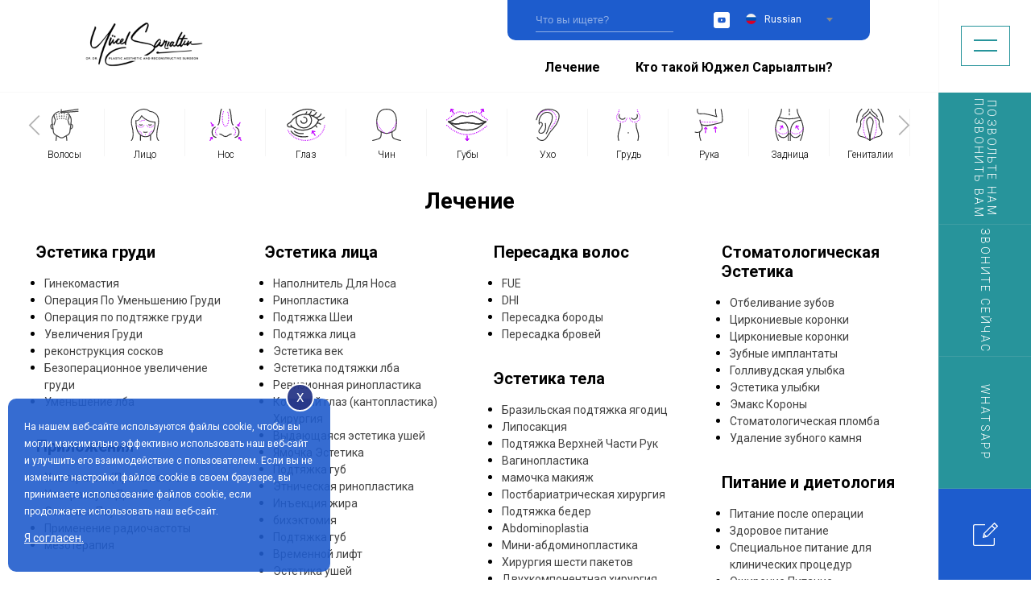

--- FILE ---
content_type: text/html; charset=UTF-8
request_url: https://www.yucelsarialtin.com/ru/uslugi
body_size: 19637
content:
<!DOCTYPE html>
<html lang="ru">
<head>
    <!-- Google Tag Manager -->
<script>(function(w,d,s,l,i){w[l]=w[l]||[];w[l].push({'gtm.start':new Date().getTime(),event:'gtm.js'});var f=d.getElementsByTagName(s)[0],j=d.createElement(s),dl=l!='dataLayer'?'&l='+l:'';j.async=true;j.src='https://www.googletagmanager.com/gtm.js?id='+i+dl;f.parentNode.insertBefore(j,f);})(window,document,'script','dataLayer','GTM-N598LZW');</script>
<!-- End Google Tag Manager -->
    <meta charset="UTF-8" />
<title>Эстетика и косметические процедуры - Yücel Sarıaltın</title>
<link rel="preconnect" href="https://fonts.googleapis.com">
<link rel="preconnect" href="https://fonts.gstatic.com" crossorigin>
<link href="https://fonts.googleapis.com/css2?family=Roboto:wght@300;400;500;700;900&display=swap" rel="stylesheet">
<link rel="icon" type="image/png" href="https://www.yucelsarialtin.com/assets/img/favicon.png" />
<link rel="stylesheet" href="https://www.yucelsarialtin.com/assets/css/animate.css"/>
<link rel="stylesheet" href="https://www.yucelsarialtin.com/assets/css/flaticon.css"/>
<link rel="stylesheet" href="https://www.yucelsarialtin.com/assets/css/styles.css?v=1769824778"/>
<meta name="viewport" content="width=device-width, minimum-scale=1.0,  maximum-scale=5.0, user-scalable=yes" />
<meta name="description" content="На нашей странице вы можете найти все операции и приложения для красоты и здоровья, предлагаемые под брендом Yücel Sarıaltın." />
<meta property="og:type" content="website" />
<meta property="og:url" content="https://www.yucelsarialtin.com/ru/uslugi" />
<meta property="og:title" content="Эстетика и косметические процедуры - Yücel Sarıaltın" />
<meta property="og:description" content="На нашей странице вы можете найти все операции и приложения для красоты и здоровья, предлагаемые под брендом Yücel Sarıaltın." />
<meta property="og:site_name" content="Yücel Sarıaltın" />
<meta property="article:modified_time" content="2023-10-23 18:01:47" />
<meta name="twitter:card" content="summary" />
<meta name="twitter:title" content="Эстетика и косметические процедуры - Yücel Sarıaltın" />
<meta name="twitter:description" content="На нашей странице вы можете найти все операции и приложения для красоты и здоровья, предлагаемые под брендом Yücel Sarıaltın." />
<link rel="canonical" href="https://www.yucelsarialtin.com/ru/uslugi" />
                                        <link rel="alternate" hreflang="x-default" href="https://www.yucelsarialtin.com/hizmetlerimiz" />
                        <link rel="alternate" hreflang="tr" href="https://www.yucelsarialtin.com/hizmetlerimiz" />
                                                <link rel="alternate" hreflang="en" href="https://www.yucelsarialtin.com/en/services" />
                                                <link rel="alternate" hreflang="es" href="https://www.yucelsarialtin.com/es/servicios" />
                                                <link rel="alternate" hreflang="fr" href="https://www.yucelsarialtin.com/fr/nos-services" />
                                                    <link rel="alternate" hreflang="ar" href="https://www.yucelsarialtin.com/ar/khadamat" />
                <link rel="alternate" hreflang="ru" href="https://www.yucelsarialtin.com/ru/uslugi" />
<script type="application/ld+json">
    {
        "@context": "http://schema.org", "@type": "WebSite", "url": "https://www.yucelsarialtin.com","name": "Yücel SarıAltın SearchAction",
        "potentialAction": { "@type": "SearchAction", "target": "https://www.yucelsarialtin.com/ru/search?q={search_term_string}", "query-input": "required name=search_term_string"}
    }
  </script>


    <script>
        LANGCODE = "ru"
    </script>
        <!-- Global site tag (gtag.js) - Google Analytics -->
    <script async src="https://www.googletagmanager.com/gtag/js?id=UA-130843692-1"></script>
    <script>
      window.dataLayer = window.dataLayer || [];
      function gtag(){dataLayer.push(arguments);}
      gtag('js', new Date());
      gtag('config', 'UA-130843692-1');
    </script>
      



<!-- Google tag (gtag.js) -->
<script async src="https://www.googletagmanager.com/gtag/js?id=G-FC44W6ZR3Z"></script>
<script>
  window.dataLayer = window.dataLayer || [];
  function gtag(){dataLayer.push(arguments);}
  gtag('js', new Date());

  gtag('config', 'G-FC44W6ZR3Z');
</script>
<!-- Meta Pixel Code -->
<script>
!function(f,b,e,v,n,t,s)
{if(f.fbq)return;n=f.fbq=function(){n.callMethod?
n.callMethod.apply(n,arguments):n.queue.push(arguments)};
if(!f._fbq)f._fbq=n;n.push=n;n.loaded=!0;n.version='2.0';
n.queue=[];t=b.createElement(e);t.async=!0;
t.src=v;s=b.getElementsByTagName(e)[0];
s.parentNode.insertBefore(t,s)}(window, document,'script',
'https://connect.facebook.net/en_US/fbevents.js');
fbq('init', '569867971272597');
fbq('track', 'PageView');
</script>
<noscript><img height="1" width="1" style="display:none"
src="https://www.facebook.com/tr?id=569867971272597&ev=PageView&noscript=1"
/></noscript>
<!-- End Meta Pixel Code -->
</head>
<body>
    <!-- Google Tag Manager (noscript) -->
<noscript><iframe src="https://www.googletagmanager.com/ns.html?id=GTM-N598LZW"
height="0" width="0" style="display:none;visibility:hidden"></iframe></noscript>
<!-- End Google Tag Manager (noscript) -->
<div class="o-main-menu" id="mainMenu">
    <div class="o-main-menu__inner">
        <div class="o-main-menu__container">
            <div class="o-main-menu__nav">
                <ol class="c-main-nav">
                                                                        <li class="c-main-nav__item">
                                                                    <a class="c-main-nav__link js-nav-picture" data-img=""  href="https://www.yucelsarialtin.com/ru">домашняя страница</a>
                                                            </li>
                                                    <li class="c-main-nav__item">
                                                                    <a class="c-main-nav__link js-nav-picture" data-img=""  href="https://www.yucelsarialtin.com/ru/obo-mne">Кто такой Юджел Сарыалтын?</a>
                                                            </li>
                                                    <li class="c-main-nav__item">
                                                                    <a class="c-main-nav__link js-nav-picture" data-img=""  href="https://www.yucelsarialtin.com/ru/kontakty">контакты</a>
                                                            </li>
                                                            </ol>
            </div>
        </div>
    </div>
</div>
<svg xmlns="http://www.w3.org/2000/svg" xmlns:xlink="http://www.w3.org/1999/xlink" width="0" height="0" style="position:absolute">
    <symbol id="accordion-arrow" viewBox="0 0 17.707 9.974">
        <path data-name="Path 944"
              d="M0 1.119A1.119 1.119 0 0 1 .329.326a1.12 1.12 0 0 1 1.58 0l6.944 6.95 6.944-6.95a1.121 1.121 0 0 1 1.581 0 1.119 1.119 0 0 1 .328.793 1.115 1.115 0 0 1-.328.791L9.644 9.648a1.109 1.109 0 0 1-.791.326 1.11 1.11 0 0 1-.791-.326L.327 1.91A1.117 1.117 0 0 1 0 1.119z"></path>
    </symbol>
    <symbol id="breadcrumb-icon" viewBox="0 0 5 14">
        <text data-name="›" transform="translate(0 11)" fill="#79b0ef" font-size="14" font-family="UniviaPro-Book, Univia Pro" letter-spacing=".017em">
            <tspan x="0" y="0">›</tspan>
        </text>
    </symbol>
    <symbol id="close" viewBox="0 0 8.707 8.707">
        <path data-name="Combined Shape" d="M4.354 4.354l-4 4 4-4-4-4 4 4 4-4-4 4 4 4z" fill="none" stroke="#fff" stroke-miterlimit="10"></path>
    </symbol>
    <symbol id="edit" viewBox="0 0 31 29">
        <g>
            <path data-name="Fill 3"
                  d="M24.972 27.65H2.028a.678.678 0 0 1-.678-.678V4.028a.678.678 0 0 1 .678-.678h13.033V2H2.028A2.028 2.028 0 0 0 0 4.028v22.944A2.028 2.028 0 0 0 2.028 29h22.944A2.028 2.028 0 0 0 27 26.972v-8.04h-1.35v8.04a.678.678 0 0 1-.678.678z"></path>
            <path data-name="Fill 4"
                  d="M12 19l1.131-5.866L26.064.2a.677.677 0 0 1 .959 0L30.8 3.976a.68.68 0 0 1 0 .959L17.868 17.869l-1.588.307L12 19zm1.95-3.194l-.3 1.541 1.507-.291.034-.006zm9.474-11.113l-8.887 8.886a.68.68 0 0 0 0 .959l1.924 1.924a.679.679 0 0 0 .959 0l8.886-8.887-2.882-2.881zm3.121-2.84a.676.676 0 0 0-.48.2L24.35 3.766l2.883 2.884 1.714-1.714a.68.68 0 0 0 0-.959l-1.923-1.925a.673.673 0 0 0-.48-.198z"></path>
        </g>
    </symbol>
    <symbol id="facebook" viewBox="0 0 9 18">
        <path d="M9 5.828H5.936V3.96a.79.79 0 0 1 .851-.86H8.95V.011L5.972 0c-3.308 0-4.06 2.3-4.06 3.773v2.055H0v3.179h1.912V18h4.024V9.007h2.712z"></path>
    </symbol>
    <symbol id="instagram" viewBox="0 0 18 18">
        <path
            d="M10.078 18c-.908 0-1.833-.007-2.728-.013h-.475l-.7-.005a8.867 8.867 0 0 1-2.109-.229 4.98 4.98 0 0 1-3.5-2.9 7.083 7.083 0 0 1-.525-2.61c0-.1-.013-.205-.022-.313v-.056c0-.037-.006-.074-.009-.112V6.241l.014-.073v-.006c0-.022.008-.045.014-.069a9.235 9.235 0 0 1 .216-2.014A4.985 4.985 0 0 1 3.215.538a7.159 7.159 0 0 1 2.555-.5c.085 0 .176-.011.271-.019h.043L6.25 0H11.764l.072.014.03.005.034.006h.024c.136.011.285.021.467.032h.016a8.91 8.91 0 0 1 1.146.12 5.029 5.029 0 0 1 4.194 3.911 10.548 10.548 0 0 1 .24 2.578v.067c.014 1.611.01 3.235-.013 4.828a12.1 12.1 0 0 1-.164 2.009 5.015 5.015 0 0 1-3.905 4.18 10.562 10.562 0 0 1-2.619.24h-.01c-.43.01-.813.01-1.198.01zM6.344 1.676l-.122.01h-.031c-.114.009-.231.019-.354.024a5.515 5.515 0 0 0-1.957.364 3.35 3.35 0 0 0-2 2.412 7.934 7.934 0 0 0-.176 1.7 1.263 1.263 0 0 1-.026.213v5.262l.01.122c.012.133.02.259.026.384a5.464 5.464 0 0 0 .381 2 3.344 3.344 0 0 0 2.382 1.961 7.165 7.165 0 0 0 1.71.176l.7.005c1.026.008 2.123.015 3.19.015h1.202a9.2 9.2 0 0 0 2.216-.189 3.355 3.355 0 0 0 2.673-2.864 10.353 10.353 0 0 0 .136-1.725c.023-1.517.027-3.129.012-4.79v-.07a9.2 9.2 0 0 0-.188-2.177 3.635 3.635 0 0 0-1-1.805 3.71 3.71 0 0 0-1.875-.875 7.825 7.825 0 0 0-.936-.093h-.049a14.663 14.663 0 0 1-.494-.034 1.4 1.4 0 0 1-.161-.023zM9 13.655A4.655 4.655 0 1 1 13.653 9 4.659 4.659 0 0 1 9 13.655zm0-7.633A2.979 2.979 0 1 0 11.978 9 2.981 2.981 0 0 0 9 6.022zm4.514-.7a1.084 1.084 0 1 1 1.086-1.08 1.084 1.084 0 0 1-1.086 1.083z"></path>
    </symbol>
    <symbol id="linkedin" viewBox="0 0 16.714 16.716">
        <g transform="translate(-1487 -5589)">
            <path
                d="M1487.27 5594.551h3.467v11.165h-3.467zM1489.01 5589a2.014 2.014 0 1 1-2.01 2.014 2.015 2.015 0 0 1 2.01-2.014zM1492.914 5594.55h3.319v1.529h.045a3.639 3.639 0 0 1 3.28-1.8c3.505 0 4.156 2.31 4.156 5.318v6.118h-3.461v-5.428c0-1.3-.019-2.962-1.8-2.962-1.8 0-2.075 1.413-2.075 2.865v5.524h-3.458v-11.164z"></path>
        </g>
    </symbol>
    <symbol id="logo" viewBox="248.418 92.356 106.73 31.829">
        <path
            d="M316.581 105.951c0-1.018-.728-2.077-2.047-2.077-1.317 0-2.044 1.06-2.044 2.077v4.801c0 1.019.727 2.08 2.044 2.08 1.32 0 2.047-1.062 2.047-2.08v-4.801zm-44.903 5.888h1.981c.576 0 .941.375.941.971v2.328c0 .598-.365.97-.941.97h-1.981c-.58 0-.942-.374-.942-.97v-2.328c.001-.596.363-.971.942-.971zm-14.795-5.888c0-1.018-.728-2.077-2.045-2.077-1.32 0-2.047 1.06-2.047 2.077v4.801c0 1.019.728 2.08 2.047 2.08 1.317 0 2.045-1.062 2.045-2.08v-4.801zm-2.045 10.487a6.138 6.138 0 0 1-1.958-.304.243.243 0 0 0-.095-.013c-.002.005.005.007.005.058v5.39c0 .596-.363.974-.942.974h-1.981c-.58 0-.942-.376-.942-.974v-20c0-.596.362-.971.942-.971h1.226c.324 0 .598.131.774.407a.238.238 0 0 0 .053.056c.01-.003.049-.003.072-.014.843-.474 1.698-.78 2.847-.78 3.528 0 5.911 2.647 5.911 5.685v4.801c-.002 3.037-2.384 5.685-5.912 5.685zm11.573-19.105h-1.981c-.579 0-.942-.376-.942-.972v-2.327c0-.595.365-.97.942-.97h1.981c.577 0 .942.372.942.97v2.327c0 .596-.363.972-.942.972zm0 18.785h-1.981c-.577 0-.942-.376-.942-.973v-13.582c0-.598.363-.971.942-.971h1.981c.577 0 .942.373.942.971v13.582c0 .597-.364.973-.942.973zm17.346-11.274h-1.981c-.577 0-.942-.375-.942-.974v-2.325c0-.598.362-.972.942-.972h1.981c.577 0 .941.374.941.972v2.325c0 .599-.364.974-.941.974zm0 11.263h-1.981c-.577 0-.942-.372-.942-.97v-1.953c-.03-.577-.24-.796-.799-.829h-1.626c-.577 0-.939-.378-.939-.973v-1.989c-.039-.541-.241-.753-.764-.795h-1.662c-.577 0-.942-.374-.942-.973v-1.954c-.031-.572-.24-.796-.794-.828h-1.629c-.58 0-.942-.377-.942-.974v-2.325c0-.595.362-.972.942-.972h1.981c.577 0 .942.374.942.972v1.928c.023.603.252.824.807.855h1.616c.577 0 .942.377.942.973v1.828c.007.669.6.954.935.954h1.489c.58 0 .942.375.942.973v1.941c.028.594.26.816.822.842h1.604c.577 0 .941.378.941.971v2.328c-.002.596-.366.97-.943.97zm11.1-10.162c0-1.016-.728-2.08-2.047-2.08-1.316 0-2.045 1.063-2.045 2.08v.586c0 .086.013.1.094.1h3.901c.085 0 .097-.015.097-.1v-.586zm2.232 4.122h-6.229c-.082 0-.094.016-.094.101v.584c0 1.019.728 2.081 2.044 2.081 1.111 0 1.622-.661 2.16-1.56.26-.461.902-.601 1.329-.31l1.478 1.005c.552.376.475.977.312 1.326-.73 1.593-2.527 3.143-5.277 3.143-3.529 0-5.911-2.647-5.911-5.686v-4.807c0-3.037 2.382-5.679 5.911-5.679 3.528 0 5.913 2.642 5.913 5.679v2.437c-.002 1.054-.618 1.686-1.636 1.686zm7.437 6.051h-1.98c-.577 0-.942-.376-.942-.973V95.138c0-.598.365-.973.942-.973h1.98c.577 0 .943.375.943.973v20.008c0 .596-.364.972-.943.972zm10.008.32c-.848 0-1.406-.141-1.956-.304a.354.354 0 0 0-.095-.016c-.002.008.006.01.006.061v5.39c0 .598-.365.974-.942.974h-1.982c-.58 0-.942-.376-.942-.974v-20c0-.596.362-.971.942-.971h1.226c.324 0 .591.136.773.404a.191.191 0 0 0 .053.061c.011-.002.043-.002.062-.01.847-.47 1.703-.786 2.854-.786 3.531 0 5.913 2.647 5.913 5.685v4.801c.001 3.037-2.381 5.685-5.912 5.685zm11.295-.32h-1.984c-.577 0-.938-.376-.938-.973V95.138c0-.598.361-.973.938-.973h1.984c.577 0 .939.375.939.973v20.008c.001.596-.362.972-.939.972zm14.574-.011h-1.229a.882.882 0 0 1-.771-.402.21.21 0 0 0-.057-.064c-.008.003-.04.003-.059.013-.848.473-1.703.784-2.854.784-3.531 0-5.912-2.647-5.912-5.686v-9.188c0-.596.361-.971.939-.971h1.983c.574 0 .939.373.939.971v9.188c0 1.019.73 2.08 2.05 2.08 1.317 0 2.045-1.062 2.045-2.08v-9.188c0-.598.364-.971.941-.971h1.982c.577 0 .941.373.941.971v13.572c.003.597-.359.971-.938.971zm9.29-9.885c7.907.435 6.737 10.216-.413 10.216-1.774 0-4.162-.707-5.369-2.703-.228-.376-.348-.939.161-1.318l1.35-1.006c.392-.288.999-.306 1.322.154.743 1.051 1.95 1.293 2.541 1.307 1.55.03 2.229-.794 2.267-1.515.039-.72-.545-1.548-1.939-1.567-2.619-.11-5.622-1.42-5.622-4.77 0-2.297 1.858-4.737 5.565-4.737 1.8 0 3.593.821 4.724 2.237.312.389.351.982-.141 1.346l-1.353 1.006c-.425.318-.944.219-1.292-.116-.672-.652-1.396-.991-1.938-.991-1.414 0-1.794.893-1.794 1.256 0 .498.239.771.598.943.38.18.879.235 1.333.258z"></path>
    </symbol>
    <symbol id="right-arrow" viewBox="0 0 16.969 4.79">
        <path data-name="Path 4" d="M0 .5h16l-2.842 4" fill="none" stroke="#fff" stroke-miterlimit="10"></path>
    </symbol>
    <symbol id="twitter" viewBox="0 0 17 14">
        <path
            d="M15 2.214A3.537 3.537 0 0 0 16.53.258a6.939 6.939 0 0 1-2.215.858A3.462 3.462 0 0 0 11.77 0a3.511 3.511 0 0 0-3.488 3.534 3.59 3.59 0 0 0 .09.805A9.857 9.857 0 0 1 1.184.647a3.569 3.569 0 0 0 1.078 4.718 3.439 3.439 0 0 1-1.58-.442v.044a3.525 3.525 0 0 0 2.8 3.466 3.446 3.446 0 0 1-1.575.061 3.5 3.5 0 0 0 3.258 2.454 6.939 6.939 0 0 1-4.333 1.514 6.9 6.9 0 0 1-.832-.05A9.774 9.774 0 0 0 5.346 14 9.927 9.927 0 0 0 15.27 3.944q0-.229-.01-.457A7.131 7.131 0 0 0 17 1.657a6.9 6.9 0 0 1-2 .557z"></path>
    </symbol>
    <symbol id="youtube" viewBox="-21 -117 682.66672 682">
        <path
            d="M626.813 64.035c-7.375-27.418-28.993-49.031-56.407-56.414C520.324-6.082 319.992-6.082 319.992-6.082s-200.324 0-250.406 13.184c-26.887 7.375-49.031 29.52-56.406 56.933C0 114.113 0 217.97 0 217.97s0 104.379 13.18 153.933c7.382 27.414 28.992 49.028 56.41 56.41C120.195 442.02 320 442.02 320 442.02s200.324 0 250.406-13.184c27.418-7.379 49.032-28.992 56.414-56.406 13.176-50.082 13.176-153.934 13.176-153.934s.527-104.383-13.183-154.46zM256.21 313.915V122.022l166.586 95.946zm0 0"></path>
    </symbol>
    <symbol id="zoom" viewBox="0 0 16.003 16">
        <g fill="#fff">
            <path data-name="Fill 1"
                  d="M15.318 16a.68.68 0 0 1-.484-.2l-3.414-3.415a6.988 6.988 0 0 1-9.374-.461A6.984 6.984 0 0 1 6.987 0a6.982 6.982 0 0 1 6.987 6.984 6.891 6.891 0 0 1-1.586 4.432l3.412 3.415A.685.685 0 0 1 15.318 16zM6.987 1.369a5.616 5.616 0 0 0-3.972 9.587 5.617 5.617 0 1 0 7.944-7.943 5.58 5.58 0 0 0-3.972-1.644z"></path>
            <path data-name="Fill 4" d="M9.077 6.298h-1.4V4.894a.685.685 0 1 0-1.37 0v1.4H4.898a.685.685 0 1 0 0 1.37h1.4v1.4a.685.685 0 1 0 1.37 0v-1.4h1.4a.685.685 0 1 0 0-1.37"></path>
        </g>
    </symbol>
</svg>
<header class="o-header" role="presentation" id="header">
    <div class="o-header__container">
        <div class="header_in_container">
            <a class="o-header__logo" href="https://www.yucelsarialtin.com/ru"><img src="https://www.yucelsarialtin.com/assets/img/logo.png" width="231" height="90" alt="Yücel Sarıaltın"/></a>
            <div class="header_bant">
                <div class="search_box">
                    <form action="https://www.yucelsarialtin.com/ru/search" method="get">
                        <input type="text" name="q" value="" placeholder="Что вы ищете?" />
                    </form>
                </div>
                <div class="social_icons">
                    <a href="https://www.youtube.com/@OpDrY%C3%BCcelSar%C4%B1alt%C4%B1n" title="youtube" rel="noopener noreferrer" target="_blank"><svg class="icon"><use xlink:href="#youtube"></use></svg></a>
    </div>
                <div class="language_list">
                    <img alt="lang" width="13" height="13" src="https://www.yucelsarialtin.com/assets/flags/ru.svg" style="width: 13px; margin-top:7px; float: left; margin-right: 2px;" />
                    <select>
                                                                                <option  data-id="tr" value="https://www.yucelsarialtin.com/hizmetlerimiz">Türkçe</option>
                                                        <option  data-id="en" value="https://www.yucelsarialtin.com/en/services">English</option>
                                                        <option  data-id="es" value="https://www.yucelsarialtin.com/es/servicios">Spanish</option>
                                                        <option  data-id="fr" value="https://www.yucelsarialtin.com/fr/nos-services">Français</option>
                                                        <option selected data-id="ru" value="https://www.yucelsarialtin.com/ru">Russian</option>
                                                        <option  data-id="ar" value="https://www.yucelsarialtin.com/ar/khadamat">العربية</option>
                                            </select>
                </div>
            </div>
            <div class="header_short_nav">
                                                                                    <a href="https://www.yucelsarialtin.com/ru/uslugi">Лечение</a>
                                                                    <a href="https://www.yucelsarialtin.com/ru/obo-mne">Кто такой Юджел Сарыалтын?</a>
                                                </div>
        </div>
        <div class="o-header__action">
            <div class="o-header__action-item">
                <div class="o-header__link" id="openMainMenu">
                    <button class="c-burger" title="Menü"><span class="c-burger__bar c-burger__bar--top"></span><span class="c-burger__bar c-burger__bar--bottom"></span></button>
                </div>
            </div>
            <div class="o-header__sticky">
                <div class="o-header__sticky-item"><a class="o-header__link showStickyForm"  data-id="lead_form"><span>Позвольте нам позвонить вам</span></a></div>
                <div class="o-header__sticky-item"><a class="o-header__link" href="tel:905495040360"><span>Звоните сейчас</span></a></div>
                <div class="o-header__sticky-item"><a target="_blank" rel="noopener noreferrer" class="o-header__link" href="https://api.whatsapp.com/send/?phone=905495040360"><span>Whatsapp</span></a></div>
                <div class="o-header__sticky-item o-header__sticky-item--edit"><a data-id="lead_form" class="c-sticky-button showStickyForm" href="javascript:;" id="showStickyForm"><svg class="icon"><use xlink:href="#edit"></use></svg></a></div>
            </div>
        </div>
        <style>
        #crmWebToEntityForm{
            background: none !important;
            padding: 0px !important;
        }
        .zcwf_lblLeft .zcwf_col_fld{ width: 100% !important;}
        #crmWebToEntityForm.zcwf_lblLeft input{ height:40px; width: 100%; padding-left: 15px; }
        .zcwf_col_fld{ display: flex; }
        .zcwf_lblLeft .zcwf_col_lab{ width: 100% !important; }
        .zcwf_lblLeft .zcwf_col_lab label{ color: #FFF; }
        .zcwf_lblLeft .zcwf_title{ color: #FFF !important; }
    </style>
<div class="o-header__form" id="lead_form">
    <div class="o-sticky-form">
        <div class="o-sticky-form__top">
            <button class="c-circle-button closeStickyForm" data-id="lead_form">
                <svg class="c-circle-button__icon">
                    <use xlink:href="#close"></use>
                </svg>
            </button>
        </div>
                    <!-- Note :
   - You can modify the font style and form style to suit your website.
   - Code lines with comments Do not remove this code are required for the form to work properly, make sure that you do not remove these lines of code.
   - The Mandatory check script can modified as to suit your business needs.
   - It is important that you test the modified form before going live.-->
<div id = 'crmWebToEntityForm' class = 'zcwf_lblLeft crmWebToEntityForm' style = 'background-color: white;color: black;max-width: 600px;'>
    <meta name = 'viewport' content = 'width=device-width, initial-scale=1.0'>
    <META HTTP-EQUIV = 'content-type' CONTENT = 'text/html;charset=UTF-8'>
    <script src='https://ajax.googleapis.com/ajax/libs/jquery/3.6.4/jquery.min.js'></script>
    <style>
        .wf_customMessageBox{
            font-family: Arial, Helvetica, sans-serif;
            color:  #132C14;
            background:   #F5FAF5;
            box-shadow: 0 2px 6px 0 rgba(0,0,0,0.25);
            max-width: 90%;
            width: max-content;
            word-break: break-word;
            z-index: 11000;
            border-radius: 6px;
            border: 1px solid  #A9D3AB;
            min-width: 100px;
            padding: 10px 15px;
            display: flex;
            align-items: center;
            position: fixed;
            top: 20px;
            left: 50%;
            transform: translate(-50%, 0);
        }
        .wf_customCircle{
            position: relative;
            background-color:  #12AA67;
            border-radius: 100%;
            width: 20px;
            height: 20px;
            flex: none;
            margin-right: 7px;
        }
        .wf_customCheckMark{
            box-sizing: unset !important;
            position: absolute;
            transform: rotate(45deg)translate(-50%, -50%);
            left: 6px;
            top: 9px;
            height: 8px;
            width: 3px;
            border-bottom: 2px solid  #fff;
            border-right: 2px solid  #fff;
        }
        .wf_customClose{
            box-sizing: border-box;
            position: relative;
            width: 18px;
            height: 18px;
        }
        .wf_customClose::after, .wf_customClose::before{
            content: '';
            display: block;
            box-sizing: border-box;
            position: absolute;
            width: 12px;
            height: 1.5px;
            background:  #616E88;
            transform: rotate(45deg);
            border-radius: 5px;
            top: 8px;
            left}
        .wf_customClose::after{
            transform: rotate(-45deg)}
    </style>
    <div class = 'wf_customMessageBox' id = 'wf_splash' style = 'display:none'>
        <div class = 'wf_customCircle'>
            <div class = 'wf_customCheckMark'>
            </div>
        </div>
        <span id = 'wf_splash_info'>
				</span>
        </p>
    </div>
    <form id = 'webform824636000001741064' name = WebToLeads824636000001741064 accept-charset = 'UTF-8'>
        <input type = 'text' style = 'display:none;' name = 'xnQsjsdp' value = '90ef893ec99b60901d6369bf47dcf608609b149967cad4125aae2f3f6cdd3572'>
        </input>
        <input type = 'hidden' name = 'zc_gad' id = 'zc_gad' value = ''>
        </input>
        <input type = 'text' style = 'display:none;' name = 'xmIwtLD' value = 'ff45907bc4426ce2d4f7aec572cf1022ced7f441229508b32efd37f94712b400e52b23b6f287b86aff9f8d8bcbfea321'>
        </input>
        <input type = 'text' style = 'display:none;' name = 'actionType' value = 'TGVhZHM='>
        </input>
        <input type = 'text' style = 'display:none;' name = 'returnURL' value = 'null'>
        </input>
        <!-- Do not remove this code. -->
        <style>
            html,body{
                margin: 0px;
            }
            .formsubmit.zcwf_button{
                color: white !important;
                background: transparent linear-gradient(0deg, #0279FF 0%, #00A3F3 100%);
            }
            #crmWebToEntityForm.zcwf_lblLeft{
                width: 100%;
                padding: 25px;
                margin: 0 auto;
                box-sizing: border-box;
            }
            #crmWebToEntityForm.zcwf_lblLeft *{
                box-sizing: border-box;
            }
            #crmWebToEntityForm {text-align: left;
            }
            #crmWebToEntityForm *{
                direction: ltr;
            }
            .zcwf_lblLeft .zcwf_title{
                word-wrap: break-word;
                padding: 0px 6px 10px;
                font-weight: bold }
            .zcwf_lblLeft.cpT_primaryBtn:hover{
                background: linear-gradient(#02acff 0,#006be4 100%)no-repeat padding-box !important;
                box-shadow: 0 -2px 0 0  #0159b9 inset !important;
                border: 0 !important;
                color:  #fff !important;
                outline: 0 !important;
            }
            .zcwf_lblLeft .zcwf_col_fld input[type = text], input[type = password], .zcwf_lblLeft .zcwf_col_fld textarea{
                width: 60%;
                border: 1px solid  #c0c6cc !important;
                resize: vertical;
                border-radius: 2px;
                float: left;
            }
            .zcwf_lblLeft .zcwf_col_lab{
                width: 30%;
                word-break: break-word;
                padding: 0px 6px 0px;
                margin-right: 10px;
                margin-top: 5px;
                float: left;
                min-height: 1px;
            }
            .zcwf_lblLeft .zcwf_col_fld{
                float: left;
                width: 68%;
                padding: 0px 6px 0px;
                position: relative;
                margin-top: 5px;
            }
            .zcwf_lblLeft .zcwf_privacy {padding: 6px;
            }
            .zcwf_lblLeft .wfrm_fld_dpNn {display: none;
            }
            .dIB {display: inline-block;
            }
            .zcwf_lblLeft .zcwf_col_fld_slt{
                width: 60%;
                border: 1px solid  #ccc;
                background:  #fff;
                border-radius: 4px;
                font-size: 12px;
                float: left;
                resize: vertical;
                padding: 2px 5px;
            }
            .zcwf_lblLeft .zcwf_row:after, .zcwf_lblLeft .zcwf_col_fld:after{
                content: '';
                display: table;
                clear: both;
            }
            .zcwf_lblLeft .zcwf_col_help{
                float: left;
                margin-left: 7px;
                font-size: 12px;
                max-width: 35%;
                word-break: break-word;
            }
            .zcwf_lblLeft .zcwf_help_icon{
                cursor: pointer;
                width: 16px;
                height: 16px;
                display: inline-block;
                background:  #fff;
                border: 1px solid  #c0c6cc;
                color:  #c1c1c1;
                text-align: center;
                font-size: 11px;
                line-height: 16px;
                font-weight: bold;
                border-radius: 50%;
            }
            .zcwf_lblLeft .zcwf_row {margin: 15px 0px;
            }
            .zcwf_lblLeft .formsubmit{
                margin-right: 5px;
                cursor: pointer;
                color:  #313949;
                font-size: 12px;
            }
            .zcwf_lblLeft .zcwf_privacy_txt{
                width: 90%;
                color: rgb(0, 0, 0);
                font-size: 12px;
                font-family: Arial;
                display: inline-block;
                vertical-align: top;
                color:  #313949;
                padding-top: 2px;
                margin-left: 6px;
            }
            .zcwf_lblLeft .zcwf_button{
                font-size: 12px;
                color:  #313949;
                border: 1px solid  #c0c6cc;
                padding: 3px 9px;
                border-radius: 4px;
                cursor: pointer;
                max-width: 120px;
                overflow: hidden;
                text-overflow: ellipsis;
                white-space: nowrap;
            }
            .zcwf_lblLeft .zcwf_tooltip_over{
                position: relative;
            }
            .zcwf_lblLeft .zcwf_tooltip_ctn{
                position: absolute;
                background:  #dedede;
                padding: 3px 6px;
                top: 3px;
                border-radius: 4px;
                word-break: break-word;
                min-width: 100px;
                max-width: 150px;
                color:  #313949;
                z-index: 100;
            }
            .zcwf_lblLeft .zcwf_ckbox{
                float: left;
            }
            .zcwf_lblLeft .zcwf_file{
                width: 55%;
                box-sizing: border-box;
                float: left;
            }
            .cBoth:after{
                content: '';
                display: block;
                clear: both;
            }
            @media all and  (max-width: 600px){
                .zcwf_lblLeft .zcwf_col_lab, .zcwf_lblLeft .zcwf_col_fld{
                    width: auto;
                    float: none !important;
                }
                .zcwf_lblLeft .zcwf_col_help {width: 40%;
                }
            }
        </style>
        <div class = 'zcwf_title' style = 'max-width: 600px;color: black; font-family:Arial;'>
            Yucel Sar&#x131;alt&#x131;n Web Formu RU
        </div>
        <div class = 'zcwf_row wfrm_fld_dpNn'>
            <div class = 'zcwf_col_lab' style = 'font-size:12px; font-family: Arial;'>
                <label for = 'Lead_Status'>
                    Hasta Aday&#x131; Durumu
                </label>
            </div>
            <div class = 'zcwf_col_fld'>
                <select class = 'zcwf_col_fld_slt' role = 'combobox' aria-expanded = 'false' aria-haspopup = 'listbox' id = 'Lead_Status' onChange = 'addAriaSelected824636000001741064()' aria-required = 'false' aria-label = 'Lead Status' name = 'Lead Status'>
                    <option value = '-None-'>
                        -None-
                    </option>
                    <option selected value= 'Yeni&#x20;Hasta&#x20;Aday&#x131;'>
                        Yeni Hasta Aday&#x131;
                    </option>
                    <option value = '1.Arama&#x20;Planland&#x131;'>
                        1.Arama Planland&#x131;
                    </option>
                    <option value = '2.Arama&#x20;Planland&#x131;'>
                        2.Arama Planland&#x131;
                    </option>
                    <option value = '3.Arama&#x20;Planland&#x131;'>
                        3.Arama Planland&#x131;
                    </option>
                    <option value = 'D&ouml;n&uuml;&#x15f;t&uuml;r&uuml;ld&uuml;'>
                        D&ouml;n&uuml;&#x15f;t&uuml;r&uuml;ld&uuml;
                    </option>
                    <option value = 'Arand&#x131;,&#x20;Ula&#x15f;&#x131;lamad&#x131;'>
                        Arand&#x131;, Ula&#x15f;&#x131;lamad&#x131;
                    </option>
                    <option value = 'Kay&#x131;p&#x20;Hasta&#x20;Aday&#x131;'>
                        Kay&#x131;p Hasta Aday&#x131;
                    </option>
                    <option value = 'Niteliksiz&#x20;Hasta&#x20;Aday&#x131;'>
                        Niteliksiz Hasta Aday&#x131;
                    </option>
                    <option value = 'Ge&ccedil;ersiz&#x20;Hasta&#x20;Aday&#x131;'>
                        Ge&ccedil;ersiz Hasta Aday&#x131;
                    </option>
                    <option value = 'Dil&#x20;De&#x11f;i&#x15f;tir'>
                        Dil De&#x11f;i&#x15f;tir
                    </option>
                </select>
                <div class = 'zcwf_col_help'>
                </div>
            </div>
        </div>
        <div class = 'zcwf_row'>
            <div class = 'zcwf_col_lab' style = 'font-size:12px; font-family: Arial;'>
                <label for = 'First_Name'>
                    Ваше имя
                    <span style = 'color:red;'>
							*
						</span>
                </label>
            </div>
            <div class = 'zcwf_col_fld'>
                <input type = 'text' id = 'First_Name' aria-required = 'true' aria-label = 'First Name' name = 'First Name' aria-valuemax = '40' maxlength = '40'>
                </input>
                <div class = 'zcwf_col_help'>
                </div>
            </div>
        </div>
        <div class = 'zcwf_row'>
            <div class = 'zcwf_col_lab' style = 'font-size:12px; font-family: Arial;'>
                <label for = 'Last_Name'>
                    твоя фамилия
                    <span style = 'color:red;'>
							*
						</span>
                </label>
            </div>
            <div class = 'zcwf_col_fld'>
                <input type = 'text' id = 'Last_Name' aria-required = 'true' aria-label = 'Last Name' name = 'Last Name' aria-valuemax = '80' maxlength = '80'>
                </input>
                <div class = 'zcwf_col_help'>
                </div>
            </div>
        </div>
        <div class = 'zcwf_row'>
            <div class = 'zcwf_col_lab' style = 'font-size:12px; font-family: Arial;'>
                <label for = 'Mobile'>
                    Телефон
                    <span style = 'color:red;'>
							*
						</span>
                </label>
            </div>
            <div class = 'zcwf_col_fld'>
                <input type = 'text' id = 'Mobile' aria-required = 'true' aria-label = 'Mobile' name = 'Mobile' aria-valuemax = '30' maxlength = '30'>
                </input>
                <div class = 'zcwf_col_help'>
                </div>
            </div>
        </div>
        <div class = 'zcwf_row'>
            <div class = 'zcwf_col_lab' style = 'font-size:12px; font-family: Arial;'>
                <label for = 'Email'>
                    Электронная почта
                    <span style = 'color:red;'>
							*
						</span>
                </label>
            </div>
            <div class = 'zcwf_col_fld'>
                <input type = 'text' ftype = 'email' autocomplete = 'false' id = 'Email' aria-required = 'true' aria-label = 'Email' name = 'Email' aria-valuemax = '100' crmlabel = '' maxlength = '100'>
                </input>
                <div class = 'zcwf_col_help'>
                </div>
            </div>
        </div>
        <div class = 'zcwf_row wfrm_fld_dpNn'>
            <div class = 'zcwf_col_lab' style = 'font-size:12px; font-family: Arial;'>
                <label for = 'Lead_Source'>
                    Hasta Aday&#x131; Kayna&#x11f;&#x131;
                </label>
            </div>
            <div class = 'zcwf_col_fld'>
                <select class = 'zcwf_col_fld_slt' role = 'combobox' aria-expanded = 'false' aria-haspopup = 'listbox' id = 'Lead_Source' onChange = 'addAriaSelected824636000001741064()' aria-required = 'false' aria-label = 'Lead Source' name = 'Lead Source'>
                    <option value = '-None-'>
                        -None-
                    </option>
                    <option selected value= 'Y&uuml;cel&#x20;Sar&#x131;alt&#x131;n&#x20;Website&#x20;Form'>
                        Y&uuml;cel Sar&#x131;alt&#x131;n Website Form
                    </option>
                </select>
                <div class = 'zcwf_col_help'>
                </div>
            </div>
        </div>
        <div class = 'zcwf_row wfrm_fld_dpNn'>
            <div class = 'zcwf_col_lab' style = 'font-size:12px; font-family: Arial;'>
                <label for = 'LEADCF9'>
                    Konu&#x15f;tu&#x11f;u Diller
                </label>
            </div>
            <div class = 'zcwf_col_fld'>
                <select class = 'zcwf_col_fld_slt' role = 'combobox' aria-expanded = 'false' aria-haspopup = 'listbox' id = 'LEADCF9' onChange = 'addAriaSelected824636000001741064()' aria-required = 'false' aria-label = 'LEADCF9' name = 'LEADCF9' multiple >
                    <option value = '&#x130;ngilizce'>
                        &#x130;ngilizce
                    </option>
                    <option value = 'T&uuml;rk&ccedil;e'>
                        T&uuml;rk&ccedil;e
                    </option>
                    <option value = 'Almanca'>
                        Almanca
                    </option>
                    <option value = 'Frans&#x131;zca'>
                        Frans&#x131;zca
                    </option>
                    <option value = 'Arap&ccedil;a'>
                        Arap&ccedil;a
                    </option>
                    <option value = '&#x130;talyanca'>
                        &#x130;talyanca
                    </option>
                    <option selected value= 'Rus&ccedil;a'>
                        Rus&ccedil;a
                    </option>
                    <option value = '&#x130;spanyolca'>
                        &#x130;spanyolca
                    </option>
                    <option value = 'Flemenk&ccedil;e'>
                        Flemenk&ccedil;e
                    </option>
                    <option value = '&#x130;branice'>
                        &#x130;branice
                    </option>
                    <option value = 'Fars&ccedil;a'>
                        Fars&ccedil;a
                    </option>
                    <option value = 'Portekizce'>
                        Portekizce
                    </option>
                </select>
                <div class = 'zcwf_col_help'>
                </div>
            </div>
        </div>
        <div class = 'zcwf_row'>
            <div class = 'zcwf_col_lab'>
            </div>
            <div class = 'zcwf_col_fld'>
                <input type = 'submit' id = 'formsubmit' role = 'button' class = 'formsubmit zcwf_button' value = 'Отправить' aria-label = 'Отправить' title = 'Отправить'>
                <input type = 'reset' class = 'zcwf_button' role = 'button' name = 'reset' value = 'Сброс' aria-label = 'Сброс' title = 'Сброс'>
            </div>
        </div>
        <script>
            function addAriaSelected824636000001741064 (){
                var optionElem = event.target;
                var previousSelectedOption = optionElem.querySelector ( '[aria-selected=true]' );
                if ( previousSelectedOption ){
                    previousSelectedOption.removeAttribute ( 'aria-selected' );
                }
                optionElem.querySelectorAll ( 'option' )[ optionElem.selectedIndex ].ariaSelected = 'true';
            }
            function validateEmail824636000001741064 (){
                var form = document.forms[ 'WebToLeads824636000001741064' ];
                var emailFld = form.querySelectorAll ( '[ftype=email]' );
                var i;
                for ( i = 0; i < emailFld.length; i++ ){
                    var emailVal = emailFld[ i ].value;
                    if ((emailVal.replace( /^\s+|\s+$/g,'' )).length != 0 ){
                        var atpos = emailVal.indexOf ( '@' );
                        var dotpos = emailVal.lastIndexOf ( '.' );
                        if ( atpos < 1 || dotpos < atpos + 2 || dotpos + 2 >= emailVal.length ){
                            alert ( 'Lütfen geçerli bir e-posta adresi belirtin ' );
                            emailFld[ i ].focus ();
                            return false;
                        }
                    }
                }
                return true;
            }
            function checkMandatory824636000001741064 (){
                var mndFileds = new Array ( 'First Name', 'Last Name', 'Email', 'Mobile' );
                var fldLangVal = new Array ( '\u0412\u0430\u0448\u0435\x20\u0438\u043C\u044F', '\u0442\u0432\u043E\u044F\x20\u0444\u0430\u043C\u0438\u043B\u0438\u044F', '\u042D\u043B\u0435\u043A\u0442\u0440\u043E\u043D\u043D\u0430\u044F\x20\u043F\u043E\u0447\u0442\u0430', '\u0422\u0435\u043B\u0435\u0444\u043E\u043D' );
                for ( i = 0; i < mndFileds.length; i++ ){
                    var fieldObj = document.forms[ 'WebToLeads824636000001741064' ][ mndFileds[ i ]];
                    if ( fieldObj ){
                        if (((fieldObj.value ).replace( /^\s+|\s+$/g,'' )).length == 0 ){
                            if ( fieldObj.type == 'file' ){
                                alert ( 'Lütfen karşıya yüklemek için bir dosya seçin.' );
                                fieldObj.focus ();
                                return false;
                            }
                            alert ( fldLangVal[ i ] + ' boş olamaz.' );
                            fieldObj.focus ();
                            return false;
                        }
                        else if ( fieldObj.nodeName == 'SELECT' ){
                            if ( fieldObj.options[fieldObj.selectedIndex].value == '-None-' ){
                                alert ( fldLangVal[ i ] + ' hiçbiri olamaz.' );
                                fieldObj.focus ();
                                return false;
                            }
                        }
                        else if ( fieldObj.type == 'checkbox' ){
                            if ( fieldObj.checked == false ){
                                alert ( 'Please accept  ' + fldLangVal[ i ]);
                                fieldObj.focus ();
                                return false;
                            }
                        }
                        try {
                            if ( fieldObj.name == 'Last Name' ){
                                name = fieldObj.value;
                            }
                        }
                        catch ( e ){}
                    }
                }
                if ( !validateEmail824636000001741064()){
                    return false;
                }
                var urlparams = new URLSearchParams ( window.location.search );
                if ( urlparams.has( 'service' ) && ( urlparams.get( 'service' ) === 'smarturl' )){
                    var webform = document.getElementById ( 'webform824636000001741064' );
                    var service = urlparams.get ( 'service' );
                    var smarturlfield = document.createElement ( 'input' );
                    smarturlfield.setAttribute ( 'type', 'hidden' );
                    smarturlfield.setAttribute ( 'value', service );
                    smarturlfield.setAttribute ( 'name', 'service' );
                    webform.appendChild ( smarturlfield );
                }
                document.querySelector ( '.crmWebToEntityForm .formsubmit' ).setAttribute ( 'disabled', true );
                return true;
            }
            $( document ).ready ( function (){
                $( '#webform824636000001741064' ).submit ( function ( e ){
                    var ismandatory = checkMandatory824636000001741064 ();
                    e.preventDefault ();
                    if ( ismandatory ){
                        if ( typeof _wfa_track != 'undefined' && _wfa_track.wfa_submit ){
                            _wfa_track.wfa_submit ( e );
                        }
                        var formData = new FormData ( this  );
                        $.ajax ({
                            url: 'https://crm.zoho.eu/crm/WebToLeadForm',
                            type: 'POST',
                            data: formData,
                            cache: false, contentType: false, processData: false, success: function ( data ){
                                var splashinfodom = document.getElementById ( 'wf_splash_info' );
                                splashinfodom.innerText = data.actionvalue;
                                var splashdom = document.getElementById ( 'wf_splash' );
                                document.getElementById ( 'webform824636000001741064' ).reset.click ();
                                splashdom.style.display = '';
                                setTimeout ( function (){
                                        splashdom.style.display = 'none';
                                    },
                                    5000 );
                                document.querySelector ( '.crmWebToEntityForm .formsubmit' ).removeAttribute ( 'disabled' );
                            },
                            error: function ( data ){
                                alert ( 'an error occurred' );
                            }
                        });
                    }
                });
            });
            function tooltipShow824636000001741064 ( el ){
                var tooltip = el.nextElementSibling;
                var tooltipDisplay = tooltip.style.display;
                if ( tooltipDisplay == 'none' ){
                    var allTooltip = document.getElementsByClassName ( 'zcwf_tooltip_over' );
                    for ( i = 0; i < allTooltip.length; i++ ){
                        allTooltip[ i ].style.display = 'none';
                    }
                    tooltip.style.display = 'block';
                }
                else {
                    tooltip.style.display = 'none';
                }
            }
        </script>
        <!-- Do not remove this --- Analytics Tracking code starts -->
        <script id='wf_anal' src='https://crm.zohopublic.eu/crm/WebFormAnalyticsServeServlet?rid=[base64]&tw=9627a34b8de367d1892dc7c55e768e3b99099dd89c40ea4949fec71703d1814d'></script>
        <input type='hidden' id="zc_gad" name="zc_gad" value=""/>
        <!-- Do not remove this --- Analytics Tracking code ends. -->
    </form>
</div>            </div>
</div>
    </div>
</header>
<div class="mobile_stick">
    <a class="call_form_btn showStickyForm" data-id="lead_form">Позвольте нам позвонить вам</a>
    <a class="call_btn" href="tel:905495040360">
        <svg style="height: 30px;" version="1.1" id="_x32_" xmlns="http://www.w3.org/2000/svg" xmlns:xlink="http://www.w3.org/1999/xlink"
             viewBox="0 0 512 512"  xml:space="preserve">
            <g>
                <path fill="#FFF" class="st0" d="M337.168,289.578c-5.129-5.133-13.457-5.133-18.598,0l-16.031,16.038c-4.68,4.68-12.122,5.149-17.352,1.102
		c0,0-15.332-10.109-40.402-35.179c-25.07-25.07-35.175-40.414-35.175-40.414c-4.055-5.226-3.578-12.656,1.102-17.343l16.031-16.031
		c5.141-5.134,5.141-13.462,0-18.594l-35.34-35.343c-5.133-5.133-13.453-5.133-18.594,0c-0.122,0.125-1.906,1.906-21.309,21.32
		c-22.602,22.594,7.293,91.82,57.574,142.118c50.289,50.281,119.527,80.164,142.121,57.578
		c19.394-19.406,21.184-21.203,21.305-21.32c5.141-5.133,5.141-13.461,0-18.586L337.168,289.578z"/>
                <path fill="#FFF" class="st0" d="M256,0C114.614,0,0,114.617,0,256s114.614,256,256,256s256-114.617,256-256S397.386,0,256,0z M256,472
		c-119.102,0-216-96.898-216-216S136.898,40,256,40s216,96.898,216,216S375.102,472,256,472z"/>
            </g>
</svg>
    </a>
    <a class="call_btn whatsapp_btn" target="_blank" rel="noopener noreferrer" href="https://api.whatsapp.com/send/?phone=905495040360">
        <svg style="width: 30px;" fill="#FFF"  version="1.1" id="Layer_1" xmlns="http://www.w3.org/2000/svg" xmlns:xlink="http://www.w3.org/1999/xlink"
             viewBox="0 0 308 308" xml:space="preserve">
        <g id="XMLID_468_">
            <path id="XMLID_469_" d="M227.904,176.981c-0.6-0.288-23.054-11.345-27.044-12.781c-1.629-0.585-3.374-1.156-5.23-1.156
                c-3.032,0-5.579,1.511-7.563,4.479c-2.243,3.334-9.033,11.271-11.131,13.642c-0.274,0.313-0.648,0.687-0.872,0.687
                c-0.201,0-3.676-1.431-4.728-1.888c-24.087-10.463-42.37-35.624-44.877-39.867c-0.358-0.61-0.373-0.887-0.376-0.887
                c0.088-0.323,0.898-1.135,1.316-1.554c1.223-1.21,2.548-2.805,3.83-4.348c0.607-0.731,1.215-1.463,1.812-2.153
                c1.86-2.164,2.688-3.844,3.648-5.79l0.503-1.011c2.344-4.657,0.342-8.587-0.305-9.856c-0.531-1.062-10.012-23.944-11.02-26.348
                c-2.424-5.801-5.627-8.502-10.078-8.502c-0.413,0,0,0-1.732,0.073c-2.109,0.089-13.594,1.601-18.672,4.802
                c-5.385,3.395-14.495,14.217-14.495,33.249c0,17.129,10.87,33.302,15.537,39.453c0.116,0.155,0.329,0.47,0.638,0.922
                c17.873,26.102,40.154,45.446,62.741,54.469c21.745,8.686,32.042,9.69,37.896,9.69c0.001,0,0.001,0,0.001,0
                c2.46,0,4.429-0.193,6.166-0.364l1.102-0.105c7.512-0.666,24.02-9.22,27.775-19.655c2.958-8.219,3.738-17.199,1.77-20.458
                C233.168,179.508,230.845,178.393,227.904,176.981z"/>
            <path id="XMLID_470_" d="M156.734,0C73.318,0,5.454,67.354,5.454,150.143c0,26.777,7.166,52.988,20.741,75.928L0.212,302.716
                c-0.484,1.429-0.124,3.009,0.933,4.085C1.908,307.58,2.943,308,4,308c0.405,0,0.813-0.061,1.211-0.188l79.92-25.396
                c21.87,11.685,46.588,17.853,71.604,17.853C240.143,300.27,308,232.923,308,150.143C308,67.354,240.143,0,156.734,0z
                 M156.734,268.994c-23.539,0-46.338-6.797-65.936-19.657c-0.659-0.433-1.424-0.655-2.194-0.655c-0.407,0-0.815,0.062-1.212,0.188
                l-40.035,12.726l12.924-38.129c0.418-1.234,0.209-2.595-0.561-3.647c-14.924-20.392-22.813-44.485-22.813-69.677
                c0-65.543,53.754-118.867,119.826-118.867c66.064,0,119.812,53.324,119.812,118.867
                C276.546,215.678,222.799,268.994,156.734,268.994z"/>
        </g>
        </svg>
    </a>
    <a class="call_btn form_btn showStickyForm" data-id="lead_form"><svg style="height: 25px;" class="icon"><use xlink:href="#edit"></use></svg></a>
</div>
<main>
    <div class="home_services_list services_detail_index"  >
        <div class="services_icon_list home_icon_slide">
                            <div>
                    <a class="body_services_li_a" class="t2" data-id="1">
                        <img src="https://www.yucelsarialtin.com/assets/img/icons/sac_ekimi.svg" width="130" height="70" alt="Saç" />
                        <span>Волосы</span>
                    </a>
                </div>
                            <div>
                    <a class="body_services_li_a" class="t2" data-id="2">
                        <img src="https://www.yucelsarialtin.com/assets/img/icons/alin.svg" width="130" height="70" alt="Yüz" />
                        <span>Лицо</span>
                    </a>
                </div>
                            <div>
                    <a class="body_services_li_a" class="t2" data-id="3">
                        <img src="https://www.yucelsarialtin.com/assets/img/icons/burun.svg" width="130" height="70" alt="Burun" />
                        <span>Нос</span>
                    </a>
                </div>
                            <div>
                    <a class="body_services_li_a" class="t2" data-id="4">
                        <img src="https://www.yucelsarialtin.com/assets/img/icons/badem_goz.svg" width="130" height="70" alt="Göz" />
                        <span>Глаз</span>
                    </a>
                </div>
                            <div>
                    <a class="body_services_li_a" class="t2" data-id="5">
                        <img src="https://www.yucelsarialtin.com/assets/img/icons/cene.svg" width="130" height="70" alt="Çene" />
                        <span>Чин</span>
                    </a>
                </div>
                            <div>
                    <a class="body_services_li_a" class="t2" data-id="6">
                        <img src="https://www.yucelsarialtin.com/assets/img/icons/dudak.svg" width="130" height="70" alt="Dudak" />
                        <span>Губы</span>
                    </a>
                </div>
                            <div>
                    <a class="body_services_li_a" class="t2" data-id="7">
                        <img src="https://www.yucelsarialtin.com/assets/img/icons/kulak.svg" width="130" height="70" alt="Kulak" />
                        <span>Ухо</span>
                    </a>
                </div>
                            <div>
                    <a class="body_services_li_a" class="t2" data-id="8">
                        <img src="https://www.yucelsarialtin.com/assets/img/icons/meme.svg" width="130" height="70" alt="Meme" />
                        <span>Грудь</span>
                    </a>
                </div>
                            <div>
                    <a class="body_services_li_a" class="t2" data-id="9">
                        <img src="https://www.yucelsarialtin.com/assets/img/icons/kol.svg" width="130" height="70" alt="Kol" />
                        <span>Рука</span>
                    </a>
                </div>
                            <div>
                    <a class="body_services_li_a" class="t2" data-id="10">
                        <img src="https://www.yucelsarialtin.com/assets/img/icons/kalca.svg" width="130" height="70" alt="Popo" />
                        <span>Задница</span>
                    </a>
                </div>
                            <div>
                    <a class="body_services_li_a" class="t2" data-id="11">
                        <img src="https://www.yucelsarialtin.com/assets/img/icons/vajina.svg" width="130" height="70" alt="Genital" />
                        <span>Гениталии</span>
                    </a>
                </div>
                            <div>
                    <a class="body_services_li_a" class="t2" data-id="12">
                        <img src="https://www.yucelsarialtin.com/assets/img/icons/gobek.svg" width="130" height="70" alt="Göbek" />
                        <span>Живот</span>
                    </a>
                </div>
                            <div>
                    <a class="body_services_li_a" class="t2" data-id="13">
                        <img src="https://www.yucelsarialtin.com/assets/img/icons/ayak.svg" width="130" height="70" alt="Ayak" />
                        <span>Нога</span>
                    </a>
                </div>
                            <div>
                    <a class="body_services_li_a" class="t2" data-id="14">
                        <img src="https://www.yucelsarialtin.com/assets/img/icons/dis.svg" width="130" height="70" alt="Diş" />
                        <span>Зуб</span>
                    </a>
                </div>
                    </div>
    </div>
    <div style="text-align: center;"><h1>Лечение</h1></div>
    <div class="auto-container max-container ">
        <div class="grid services_list_data" >
                                <div class="grid-item"  >
                <h2 class="h3">Эстетика груди</h2>
                <ul>
                                                                    <li class="body_data_8 "><a class="" href="https://www.yucelsarialtin.com/ru/uslugi/ginekomastiya">Гинекомастия</a></li>
                                                                    <li class="body_data_8 "><a class="" href="https://www.yucelsarialtin.com/ru/uslugi/operatsiya-po-umensheniyu-grudi">Операция По Уменьшению Груди</a></li>
                                                                    <li class="body_data_8 "><a class="" href="https://www.yucelsarialtin.com/ru/uslugi/operatsiya-po-podtyazhke-grudi">Операция по подтяжке груди</a></li>
                                                                    <li class="body_data_8 "><a class="" href="https://www.yucelsarialtin.com/ru/uslugi/uvelicheniya-grudi">Увеличения Груди</a></li>
                                                                    <li class=""><a class="passive_link" href="javascript:;">реконструкция сосков</a></li>
                                                                    <li class="body_data_8 "><a class="passive_link" href="javascript:;">Безоперационное увеличение груди</a></li>
                                                                    <li class="body_data_2 "><a class="passive_link" href="javascript:;">Уменьшение лба</a></li>
                                    </ul>
            </div>
                                            <div class="grid-item"  >
                <h2 class="h3">Эстетика лица</h2>
                <ul>
                                                                    <li class="body_data_3 "><a class="" href="https://www.yucelsarialtin.com/ru/uslugi/napolnitel-dlya-nosa">Наполнитель Для Носа</a></li>
                                                                    <li class="body_data_3 "><a class="" href="https://www.yucelsarialtin.com/ru/uslugi/rinoplastika">Ринопластика</a></li>
                                                                    <li class="body_data_2 "><a class="" href="https://www.yucelsarialtin.com/ru/uslugi/podtyazhka-shei">Подтяжка Шеи</a></li>
                                                                    <li class="body_data_2 "><a class="" href="https://www.yucelsarialtin.com/ru/uslugi/podtyazhka-litsa">Подтяжка лица</a></li>
                                                                    <li class="body_data_4 "><a class="" href="https://www.yucelsarialtin.com/ru/uslugi/estetika-vek">Эстетика век</a></li>
                                                                    <li class="body_data_2 "><a class="" href="https://www.yucelsarialtin.com/ru/uslugi/estetika-podtyazhki-lba">Эстетика подтяжки лба</a></li>
                                                                    <li class="body_data_3 "><a class="passive_link" href="javascript:;">Ревизионная ринопластика</a></li>
                                                                    <li class="body_data_4 "><a class="passive_link" href="javascript:;">Кошачий глаз (кантопластика) Хирургия</a></li>
                                                                    <li class="body_data_7 "><a class="passive_link" href="javascript:;">Выдающаяся эстетика ушей</a></li>
                                                                    <li class="body_data_2 "><a class="passive_link" href="javascript:;">Ямочка Эстетика</a></li>
                                                                    <li class="body_data_6 "><a class="passive_link" href="javascript:;">Подтяжка губ</a></li>
                                                                    <li class="body_data_3 "><a class="passive_link" href="javascript:;">Этническая ринопластика</a></li>
                                                                    <li class="body_data_2 "><a class="passive_link" href="javascript:;">Инъекция жира</a></li>
                                                                    <li class="body_data_2 "><a class="passive_link" href="javascript:;">бихэктомия</a></li>
                                                                    <li class="body_data_6 "><a class="passive_link" href="javascript:;">Подтяжка губ</a></li>
                                                                    <li class="body_data_2 "><a class="passive_link" href="javascript:;">Временной лифт</a></li>
                                                                    <li class="body_data_7 "><a class="passive_link" href="javascript:;">Эстетика ушей</a></li>
                                                                    <li class="body_data_2 "><a class="passive_link" href="javascript:;">Подтяжка щек</a></li>
                                                                    <li class="body_data_2 "><a class="passive_link" href="javascript:;">Щечный имплантат</a></li>
                                                                    <li class="body_data_2 "><a class="passive_link" href="javascript:;">Нитевой лифтинг</a></li>
                                    </ul>
            </div>
                                            <div class="grid-item"  >
                <h2 class="h3">Пересадка волос</h2>
                <ul>
                                                                    <li class="body_data_1 "><a class="passive_link" href="javascript:;">FUE</a></li>
                                                                    <li class="body_data_1 "><a class="passive_link" href="javascript:;">DHI</a></li>
                                                                    <li class="body_data_1 "><a class="passive_link" href="javascript:;">Пересадка бороды</a></li>
                                                                    <li class="body_data_1 "><a class="passive_link" href="javascript:;">Пересадка бровей</a></li>
                                    </ul>
            </div>
                                            <div class="grid-item"  >
                <h2 class="h3">Стоматологическая Эстетика</h2>
                <ul>
                                                                    <li class="body_data_14 "><a class="passive_link" href="javascript:;">Отбеливание зубов</a></li>
                                                                    <li class="body_data_14 "><a class="passive_link" href="javascript:;">Циркониевые коронки</a></li>
                                                                    <li class="body_data_14 "><a class="passive_link" href="javascript:;">Циркониевые коронки</a></li>
                                                                    <li class="body_data_14 "><a class="passive_link" href="javascript:;">Зубные имплантаты</a></li>
                                                                    <li class="body_data_14 "><a class="passive_link" href="javascript:;">Голливудская улыбка</a></li>
                                                                    <li class="body_data_14 "><a class="passive_link" href="javascript:;">Эстетика улыбки</a></li>
                                                                    <li class="body_data_14 "><a class="passive_link" href="javascript:;">Эмакс Короны</a></li>
                                                                    <li class="body_data_14 "><a class="passive_link" href="javascript:;">Стоматологическая пломба</a></li>
                                                                    <li class="body_data_14 "><a class="passive_link" href="javascript:;">Удаление зубного камня</a></li>
                                    </ul>
            </div>
                                            <div class="grid-item"  >
                <h2 class="h3">Эстетика тела</h2>
                <ul>
                                                                    <li class="body_data_10 "><a class="" href="https://www.yucelsarialtin.com/ru/uslugi/brazilskaya-podtyazhka-yagodits">Бразильская подтяжка ягодиц</a></li>
                                                                    <li class="body_data_12 "><a class="" href="https://www.yucelsarialtin.com/ru/uslugi/liposaktsiya">Липосакция</a></li>
                                                                    <li class="body_data_9 "><a class="" href="https://www.yucelsarialtin.com/ru/uslugi/podtyazhka-verkhney-chasti-ruk">Подтяжкa Верхней Части Рук</a></li>
                                                                    <li class="body_data_11 "><a class="passive_link" href="javascript:;">Вагинопластика</a></li>
                                                                    <li class="body_data_12 "><a class="passive_link" href="javascript:;">мамочка макияж</a></li>
                                                                    <li class="body_data_12 "><a class="passive_link" href="javascript:;">Постбариатрическая хирургия</a></li>
                                                                    <li class="body_data_13 "><a class="passive_link" href="javascript:;">Подтяжка бедер</a></li>
                                                                    <li class="body_data_12 "><a class="passive_link" href="javascript:;">Abdominoplastia</a></li>
                                                                    <li class="body_data_12 "><a class="passive_link" href="javascript:;">Мини-абдоминопластика</a></li>
                                                                    <li class="body_data_12 "><a class="passive_link" href="javascript:;">Хирургия шести пакетов</a></li>
                                                                    <li class="body_data_12 "><a class="passive_link" href="javascript:;">Двухкомпонентная хирургия</a></li>
                                                                    <li class="body_data_11 "><a class="passive_link" href="javascript:;">вагинальное омоложение</a></li>
                                    </ul>
            </div>
                                            <div class="grid-item"  >
                <h2 class="h3">Приложения</h2>
                <ul>
                                                                    <li class="body_data_2 "><a class="" href="https://www.yucelsarialtin.com/ru/uslugi/ulterapiya-primeneniye-ultrazvuka-dlya-litsa">Ультерапия (Применение Ультразвука Для Лица)</a></li>
                                                                    <li class="body_data_2 "><a class="" href="https://www.yucelsarialtin.com/ru/uslugi/estetika-pautiny">Эстетика Паутины</a></li>
                                                                    <li class="body_data_12 "><a class="passive_link" href="javascript:;">Применение радиочастоты</a></li>
                                                                    <li class="body_data_2 "><a class="passive_link" href="javascript:;">мезотерапия</a></li>
                                    </ul>
            </div>
                                            <div class="grid-item"  >
                <h2 class="h3">Питание и диетология</h2>
                <ul>
                                                                    <li class=""><a class="passive_link" href="javascript:;">Питание после операции</a></li>
                                                                    <li class=""><a class="passive_link" href="javascript:;">Здоровое питание</a></li>
                                                                    <li class=""><a class="passive_link" href="javascript:;">Специальное питание для клинических процедур</a></li>
                                                                    <li class=""><a class="passive_link" href="javascript:;">Ожирение Питание</a></li>
                                                                    <li class=""><a class="passive_link" href="javascript:;">Бариатрическая хирургия Питание</a></li>
                                                                    <li class=""><a class="passive_link" href="javascript:;">Питание в онкологии</a></li>
                                                                    <li class=""><a class="passive_link" href="javascript:;">Питание и психология</a></li>
                                                                    <li class=""><a class="passive_link" href="javascript:;">Материнское и детское питание</a></li>
                                    </ul>
            </div>
                                            <div class="grid-item"  >
                <h2 class="h3">Региональное похудение</h2>
                <ul>
                                                                    <li class="body_data_12 "><a class="passive_link" href="javascript:;">Лимфодренажное лечение отеков</a></li>
                                    </ul>
            </div>
                                            <div class="grid-item"  >
                <h2 class="h3">Наполнители приложений</h2>
                <ul>
                                                                    <li class="body_data_6 "><a class="" href="https://www.yucelsarialtin.com/ru/uslugi/napolnitel-dlya-gub">Наполнитель Для Губ</a></li>
                                                                    <li class="body_data_2 "><a class="" href="https://www.yucelsarialtin.com/ru/uslugi/napolnitel-dlya-litsa">Наполнитель Для Лица</a></li>
                                                                    <li class=""><a class="passive_link" href="javascript:;">Эмскульпт Нео</a></li>
                                                                    <li class="body_data_10 "><a class="passive_link" href="javascript:;">Эмтоне</a></li>
                                                                    <li class=""><a class="passive_link" href="javascript:;">Ручной наполнитель</a></li>
                                                                    <li class="body_data_2 "><a class="passive_link" href="javascript:;">наполнитель для щек</a></li>
                                                                    <li class="body_data_2 "><a class="passive_link" href="javascript:;">Светящийся филлер под глазами</a></li>
                                                                    <li class="body_data_5 "><a class="passive_link" href="javascript:;">Наполнитель подбородка</a></li>
                                                                    <li class="body_data_2 "><a class="passive_link" href="javascript:;">Наполнитель тонкой линии</a></li>
                                    </ul>
            </div>
                                            <div class="grid-item"  >
                <h2 class="h3">Омоложение кожи</h2>
                <ul>
                                                                    <li class="body_data_2 "><a class="passive_link" href="javascript:;">ПРП</a></li>
                                                                    <li class="body_data_2 "><a class="passive_link" href="javascript:;">Точечная обработка</a></li>
                                                                    <li class="body_data_9 "><a class="passive_link" href="javascript:;">Лечение прыщей и шрамов от угревой сыпи</a></li>
                                                                    <li class="body_data_2 "><a class="passive_link" href="javascript:;">пилинг</a></li>
                                                                    <li class="body_data_2 "><a class="passive_link" href="javascript:;">Влажная вакцина</a></li>
                                                                    <li class="body_data_2 "><a class="passive_link" href="javascript:;">Коллагеновые инъекции</a></li>
                                                                    <li class="body_data_2 "><a class="passive_link" href="javascript:;">Профайло</a></li>
                                                                    <li class="body_data_2 "><a class="passive_link" href="javascript:;">ПБ сыворотка</a></li>
                                                                    <li class="body_data_2 "><a class="passive_link" href="javascript:;">Халупро</a></li>
                                                                    <li class="body_data_2 "><a class="passive_link" href="javascript:;">парижское сияние</a></li>
                                                                    <li class="body_data_2 "><a class="passive_link" href="javascript:;">ДНК лосося</a></li>
                                    </ul>
            </div>
                                            <div class="grid-item"  >
                <h2 class="h3">Приложения для кожи</h2>
                <ul>
                                                                    <li class="body_data_2 "><a class="passive_link" href="javascript:;">Лазер Q-Switch</a></li>
                                                                    <li class="body_data_12 "><a class="passive_link" href="javascript:;">Дробный лазер</a></li>
                                                                    <li class="body_data_12 "><a class="passive_link" href="javascript:;">HIFU</a></li>
                                                                    <li class="body_data_2 "><a class="passive_link" href="javascript:;">Exilis 360 Сатиновая подтяжка лица</a></li>
                                                                    <li class="body_data_12 "><a class="passive_link" href="javascript:;">Гидрафациал</a></li>
                                                                    <li class="body_data_9 "><a class="passive_link" href="javascript:;">Лазерное удаление татуировок</a></li>
                                                                    <li class="body_data_2 "><a class="passive_link" href="javascript:;">Лечение розацеа</a></li>
                                                                    <li class="body_data_9 "><a class="passive_link" href="javascript:;">Лазерное лечение капилляров</a></li>
                                                                    <li class="body_data_12 "><a class="passive_link" href="javascript:;">лечение родинок</a></li>
                                                                    <li class="body_data_9 "><a class="passive_link" href="javascript:;">Лечение меланодермии</a></li>
                                                                    <li class="body_data_13 "><a class="passive_link" href="javascript:;">Лечение рубцов</a></li>
                                                                    <li class="body_data_10 "><a class="passive_link" href="javascript:;">Подтяжка кожи</a></li>
                                                                    <li class="body_data_2 "><a class="passive_link" href="javascript:;">Карбоновый лазерный пилинг Hollywood Spectra</a></li>
                                    </ul>
            </div>
                            </div>
        <div class="dateCol">Окончательное редактирование : 23.10.2023</div>
    </div>
<footer>
    <div class="auto-container footer_container">
                                    <div class="col-1">
                                        <strong>Корпоративный</strong>
                                        <ul>
                                                                                <li><a href="https://www.yucelsarialtin.com/ru/obo-mne"  >обо мне</a></li>
                                                                                <li><a href="https://www.yucelsarialtin.com/ru/kontakty"  >контакты</a></li>
                                            </ul>
                                    </div>
                            <div class="col-1">
                                        <strong>Эстетические процедуры</strong>
                                        <ul>
                                                                                <li><a href="https://www.yucelsarialtin.com/ru/uslugi/ginekomastiya"  >Гинекомастия</a></li>
                                                                                <li><a href="https://www.yucelsarialtin.com/ru/uslugi/operatsiya-po-umensheniyu-grudi"  >Операция По Уменьшению Груди</a></li>
                                                                                <li><a href="https://www.yucelsarialtin.com/ru/uslugi/operatsiya-po-podtyazhke-grudi"  >Операция по подтяжке груди</a></li>
                                                                                <li><a href="https://www.yucelsarialtin.com/ru/uslugi/rinoplastika"  >Ринопластика</a></li>
                                                                                <li><a href="https://www.yucelsarialtin.com/ru/uslugi/liposaktsiya"  >Липосакция</a></li>
                                            </ul>
                                    </div>
                            <div class="col-1">
                                        <strong>Наполнители приложений</strong>
                                        <ul>
                                                                                <li><a href="https://www.yucelsarialtin.com/ru/uslugi/napolnitel-dlya-gub"  >Наполнитель Для Губ</a></li>
                                                                                <li><a href="https://www.yucelsarialtin.com/ru/uslugi/napolnitel-dlya-litsa"  >Наполнитель Для Лица</a></li>
                                                                                <li><a href="https://www.yucelsarialtin.com/ru/uslugi/napolnitel-dlya-nosa"  >Наполнитель Для Носа</a></li>
                                                                                <li><a href="https://www.yucelsarialtin.com/ru/uslugi/podtyazhka-shei"  >Подтяжка Шеи</a></li>
                                                                                <li><a href="https://www.yucelsarialtin.com/ru/uslugi/estetika-podtyazhki-lba"  >Эстетика подтяжки лба</a></li>
                                            </ul>
                                    </div>
                            <div class="col-1">
                                        <strong>Эстетика тела</strong>
                                        <ul>
                                                                                <li><a href="https://www.yucelsarialtin.com/ru/uslugi/podtyazhka-verkhney-chasti-ruk"  >Подтяжкa Верхней Части Рук</a></li>
                                                                                <li><a href="https://www.yucelsarialtin.com/ru/uslugi/brazilskaya-podtyazhka-yagodits"  >Бразильская подтяжка ягодиц</a></li>
                                                                                <li><a href="https://www.yucelsarialtin.com/ru/uslugi/uvelicheniya-grudi"  >Увеличения Груди</a></li>
                                                                                <li><a href="https://www.yucelsarialtin.com/ru/uslugi/podtyazhka-litsa"  >Подтяжка лица</a></li>
                                            </ul>
                                    </div>
                            <div class="col-2">
            <p><b>Адрес : </b>Barbaros Mah. Başak Cengiz Sk. Varyap Meridian A Blok No:1/C Villa 3 Ataşehir/ İstanbul</p>
            <p><a href="https://goo.gl/maps/DjNCxcVj9YuJhEKo9" rel="noopener noreferrer" target="_blank"><b>Направления</b></a></p>
            <p><b>Телефон : </b> <a class="phone_data_filter" href="tel:+905495040360">+90 549 504 03 60</a></p>
            <p><b>Whatsapp : </b> <a class="phone_data_filter" href="https://api.whatsapp.com/send?phone=+905495040360">+90 549 504 03 60</a></p>
           <!-- <p><b>Социальные медиа</b></p> -->
            <div class="social_icons">
                    <a href="https://www.youtube.com/@OpDrY%C3%BCcelSar%C4%B1alt%C4%B1n" title="youtube" rel="noopener noreferrer" target="_blank"><svg class="icon"><use xlink:href="#youtube"></use></svg></a>
    </div>
        </div>
    </div>
</footer>

<div class="bg_footer_logo">
    <div class="auto-container logo_data">
        <img style="width: 120px; height: auto; float: left;" src="https://www.yucelsarialtin.com/assets/img/logo.png" width="231" height="90" alt="Yücel Sarıaltın" />
        <a href="https://sentilyon.com/" rel="noopener" target="_blank"><img style="width: 120px; height: auto; margin-top: 11px; opacity: .3; float: right;" src="https://www.yucelsarialtin.com/assets/img/sentilyon.webp" width="308" height="62" alt="Sentilyon SEO Digital Agency" /></a>
    </div>
</div>
<a class="up_btn" href="javascript:;" style="display: none;">
    <img alt="up icon" width="35" height="35" style="width: 100%;" src="https://www.yucelsarialtin.com/assets/img/up.svg" />
</a>
<script src="https://code.jquery.com/jquery-3.7.0.js" integrity="sha256-JlqSTELeR4TLqP0OG9dxM7yDPqX1ox/HfgiSLBj8+kM=" crossorigin="anonymous"></script>
<link rel="stylesheet" type="text/css" href="//cdn.jsdelivr.net/npm/slick-carousel@1.8.1/slick/slick.css"/>
<script type="text/javascript" src="//cdn.jsdelivr.net/npm/slick-carousel@1.8.1/slick/slick.min.js"></script>
<script src="https://www.google.com/recaptcha/api.js?render=6Lc-p0olAAAAALQQ6UyNUQOzKFm2adKz3ZokLC_L"></script>
<script src="https://cdn.jsdelivr.net/npm/@fancyapps/ui@4.0/dist/fancybox.umd.min.js"></script>
<script src="//cdn.jsdelivr.net/npm/sweetalert2@11"></script>
<link href="https://cdn.jsdelivr.net/npm/@fancyapps/ui@4.0/dist/fancybox.css" rel="stylesheet">
<script src="https://cdnjs.cloudflare.com/ajax/libs/jquery-validate/1.19.2/jquery.validate.min.js"></script>
<script src="https://cdnjs.cloudflare.com/ajax/libs/jquery-validate/1.19.2/localization/messages_tr.min.js"></script>
<script src="https://www.yucelsarialtin.com/assets/js/main.js?v=1769824778"></script>
<script>
    var validator_lead;
    var validator_phone;
    $(document).ready(function(){
        validator_lead = $("#lead-form").validate({
            errorPlacement: function (error, element) {
                element.addClass("error")
            },
            submitHandler: function(form) {
                $(".fix_loading").fadeIn();
                grecaptcha.ready(function() {
                    grecaptcha.execute('6Lc-p0olAAAAALQQ6UyNUQOzKFm2adKz3ZokLC_L', {action: 'submit'}).then(function(token) {
                        $('.token').val(token)
                        $.post($("#lead-form").attr("action"),$("#lead-form").serialize(),function(data){
                            $(".fix_loading").fadeOut();
                            if(data.status == 1 || data.status == 2){
                                $(".o-header__form:visible").animate({width: 'toggle'});
                                $("#lead-form")[0].reset();
                                location.href = "https://www.yucelsarialtin.com/ru/thanks";
                            }else{
                                swal.fire("Произошла ошибка.",data.messages,"error")
                            }
                        })
                    });
                });
            }
        });
        validator_phone = $("#phone-form").validate({
            errorPlacement: function (error, element) {
                element.addClass("error")
            },
            submitHandler: function(form) {
                $(".fix_loading").fadeIn();
                grecaptcha.ready(function() {
                    grecaptcha.execute('6Lc-p0olAAAAALQQ6UyNUQOzKFm2adKz3ZokLC_L', {action: 'submit'}).then(function(token) {
                        $('.token').val(token)
                        $.post($("#phone-form").attr("action"),$("#phone-form").serialize(),function(data){
                            $(".fix_loading").fadeOut();
                            if(data.status == 1 || data.status == 2){
                                $(".o-header__form:visible").animate({width: 'toggle'});
                                $("#phone-form")[0].reset();
                                location.href = "https://www.yucelsarialtin.com/ru/thanks";
                            }else{
                                swal.fire("Произошла ошибка.",data.messages,"error")
                            }
                        })
                    });
                });

            }
        });
    });
</script>
<div class="fix_loading">
    <div class="sk-circle">
        <div class="sk-circle1 sk-child"></div>
        <div class="sk-circle2 sk-child"></div>
        <div class="sk-circle3 sk-child"></div>
        <div class="sk-circle4 sk-child"></div>
        <div class="sk-circle5 sk-child"></div>
        <div class="sk-circle6 sk-child"></div>
        <div class="sk-circle7 sk-child"></div>
        <div class="sk-circle8 sk-child"></div>
        <div class="sk-circle9 sk-child"></div>
        <div class="sk-circle10 sk-child"></div>
        <div class="sk-circle11 sk-child"></div>
        <div class="sk-circle12 sk-child"></div>
    </div>
</div>
<script src="https://www.yucelsarialtin.com/assets/js/jquery.inputmask.js"></script>
<link rel="stylesheet" href="https://www.yucelsarialtin.com/assets/js/intlTelInput/css/intlTelInput.css?v=1769824778"/>
<script src="https://www.yucelsarialtin.com/assets/js/intlTelInput/js/intlTelInput-jquery.js?v=1769824778"></script>
<link href="https://cdn.jsdelivr.net/npm/select2@4.1.0-rc.0/dist/css/select2.min.css" rel="stylesheet" />
<script src="https://cdn.jsdelivr.net/npm/select2@4.1.0-rc.0/dist/js/select2.min.js"></script>
<script>
    function format(item, state) {
        if (!item.id) {
            return item.text;
        }
        var url = "https://www.yucelsarialtin.com/assets/flags/";
        var img = $("<img>", {class: "img-flag", width: 15, src: url + $(item.element).data("id")+".svg"});
        var span = $("<span>", {
            text: " " + item.text
        });
        span.prepend(img);
        return span;
    }
    $(document).ready(function() {
        $(".language_list select").select2({
            dropdownParent: $('.header_bant'),
            minimumResultsForSearch: -1,
            templateResult: function(item) {
                return format(item, false);
            }
        });
    });

</script>
<script>
    var phoneData = $("#phone1")
    phoneData.intlTelInput({
        initialCountry: "auto", preferredCountries: [ "tr" ], separateDialCode: true,
        geoIpLookup: function (callback) {
            phoneData.attr('placeholder',"501 234 56 78")
            callback("tr");
        },
        utilsScript: "https://cdnjs.cloudflare.com/ajax/libs/intl-tel-input/11.0.14/js/utils.js"
    });
    $("#phone1").on("countrychange", function (e) {
        $(this).val('');
        var countryData = $(this).closest("form").find(".iti__selected-dial-code").text()
        console.log(countryData)
        $(this).closest("form").find(".dialcode").val(countryData)
        if($(this).attr('placeholder')){
            var mask1 = $(this).attr('placeholder').replace(/[0-9]/g, 9);
            $(this).inputmask(mask1,{"clearIncomplete": true});
            setTimeout(function(){ $("#phone1").blur(); },200);
        }
    });

    var phoneData = $("#phone2")
    phoneData.inputmask("999 999 99 99",{"clearIncomplete": true});
    phoneData.intlTelInput({
        initialCountry: "auto", preferredCountries: [ "tr" ], separateDialCode: true,
        geoIpLookup: function (callback) {
            callback("tr");
        },
        utilsScript: "https://cdnjs.cloudflare.com/ajax/libs/intl-tel-input/11.0.14/js/utils.js"
    });
    phoneData.on("countrychange", function (e) {
        $(this).val('');
        var countryData = $(this).closest("form").find(".iti__selected-dial-code").text()
        console.log(countryData)
        $(this).closest("form").find(".dialcode").val(countryData)
        if($(this).attr('placeholder')){
            var mask1 = $(this).attr('placeholder').replace(/[0-9]/g, 9);
            $(this).inputmask(mask1,{"clearIncomplete": true});
            setTimeout(function(){ $("#phone2").blur(); },200);
        }
    });
</script>
    <script src="https://cdn.jsdelivr.net/npm/masonry-layout@4.2.2/dist/masonry.pkgd.min.js" integrity="sha384-GNFwBvfVxBkLMJpYMOABq3c+d3KnQxudP/mGPkzpZSTYykLBNsZEnG2D9G/X/+7D" crossorigin="anonymous" async></script>
    <script>

        $('.home_icon_slide').slick({
            dots: false, arrows: true,
            infinite: true,
            speed: 300,
            slidesToShow: 10,
            centerMode: false,
            swipeToSlide: true,
            variableWidth: true,
            rtl: LANGCODE == "ar"?true:false,
        });
    $(document).ready(function () {
        setTimeout(function(){
            $('.grid').masonry({itemSelector: '.grid-item', percentPosition: true})
        },100)
        $('.body_services_li_a').click(function(){
            if($(this).hasClass("active")){
                var id = $(this).data("id");
                $('.services_list_data li').addClass("passive").removeClass("active");
                $('.body_data_'+id).removeClass("passive").addClass("active");;
                $(".services_list_data .grid-item").removeClass("add_passive");
                $(".services_list_data h3").removeClass("passive");
                $('.services_list_data .grid-item').each(function(){
                    var check = $(this).find(".active").length;
                    console.log(check);
                    if(!check > 0){
                        $(this).closest(".grid-item").addClass("add_passive");
                        $(this).find("h3").addClass("passive");
                    }
                });
            }else{
                $(".services_list_data .grid-item").removeClass("add_passive");
                $('.services_list_data li').removeClass("active").removeClass("passive");
                $(".services_list_data h3").removeClass("passive");
            }
            if($(document).width() < 767){
                $('.grid').masonry('destroy');
                $('.grid').masonry({
                    itemSelector: '.grid-item:not(.add_passive)',
                    percentPosition: true
                })
            }
        });
    });
</script>
<script src="https://cdnjs.cloudflare.com/ajax/libs/jquery-cookie/1.4.1/jquery.cookie.min.js"></script>
<div class="cookie">
    <div class="cookie-left">
                На нашем веб-сайте используются файлы cookie, чтобы вы могли максимально эффективно использовать наш веб-сайт и улучшить его взаимодействие с пользователем. Если вы не измените настройки файлов cookie в своем браузере, вы принимаете использование файлов cookie, если продолжаете использовать наш веб-сайт.
    </div>
    <div class="cookie-right">
        <a class="cookie-ok">Я согласен.</a>
    </div>
    <div class="cookie-close">X</div>
</div>
</main>
</body>
</html>


--- FILE ---
content_type: text/html; charset=utf-8
request_url: https://www.google.com/recaptcha/api2/anchor?ar=1&k=6Lc-p0olAAAAALQQ6UyNUQOzKFm2adKz3ZokLC_L&co=aHR0cHM6Ly93d3cueXVjZWxzYXJpYWx0aW4uY29tOjQ0Mw..&hl=en&v=N67nZn4AqZkNcbeMu4prBgzg&size=invisible&anchor-ms=20000&execute-ms=30000&cb=lpcaohqs442u
body_size: 48745
content:
<!DOCTYPE HTML><html dir="ltr" lang="en"><head><meta http-equiv="Content-Type" content="text/html; charset=UTF-8">
<meta http-equiv="X-UA-Compatible" content="IE=edge">
<title>reCAPTCHA</title>
<style type="text/css">
/* cyrillic-ext */
@font-face {
  font-family: 'Roboto';
  font-style: normal;
  font-weight: 400;
  font-stretch: 100%;
  src: url(//fonts.gstatic.com/s/roboto/v48/KFO7CnqEu92Fr1ME7kSn66aGLdTylUAMa3GUBHMdazTgWw.woff2) format('woff2');
  unicode-range: U+0460-052F, U+1C80-1C8A, U+20B4, U+2DE0-2DFF, U+A640-A69F, U+FE2E-FE2F;
}
/* cyrillic */
@font-face {
  font-family: 'Roboto';
  font-style: normal;
  font-weight: 400;
  font-stretch: 100%;
  src: url(//fonts.gstatic.com/s/roboto/v48/KFO7CnqEu92Fr1ME7kSn66aGLdTylUAMa3iUBHMdazTgWw.woff2) format('woff2');
  unicode-range: U+0301, U+0400-045F, U+0490-0491, U+04B0-04B1, U+2116;
}
/* greek-ext */
@font-face {
  font-family: 'Roboto';
  font-style: normal;
  font-weight: 400;
  font-stretch: 100%;
  src: url(//fonts.gstatic.com/s/roboto/v48/KFO7CnqEu92Fr1ME7kSn66aGLdTylUAMa3CUBHMdazTgWw.woff2) format('woff2');
  unicode-range: U+1F00-1FFF;
}
/* greek */
@font-face {
  font-family: 'Roboto';
  font-style: normal;
  font-weight: 400;
  font-stretch: 100%;
  src: url(//fonts.gstatic.com/s/roboto/v48/KFO7CnqEu92Fr1ME7kSn66aGLdTylUAMa3-UBHMdazTgWw.woff2) format('woff2');
  unicode-range: U+0370-0377, U+037A-037F, U+0384-038A, U+038C, U+038E-03A1, U+03A3-03FF;
}
/* math */
@font-face {
  font-family: 'Roboto';
  font-style: normal;
  font-weight: 400;
  font-stretch: 100%;
  src: url(//fonts.gstatic.com/s/roboto/v48/KFO7CnqEu92Fr1ME7kSn66aGLdTylUAMawCUBHMdazTgWw.woff2) format('woff2');
  unicode-range: U+0302-0303, U+0305, U+0307-0308, U+0310, U+0312, U+0315, U+031A, U+0326-0327, U+032C, U+032F-0330, U+0332-0333, U+0338, U+033A, U+0346, U+034D, U+0391-03A1, U+03A3-03A9, U+03B1-03C9, U+03D1, U+03D5-03D6, U+03F0-03F1, U+03F4-03F5, U+2016-2017, U+2034-2038, U+203C, U+2040, U+2043, U+2047, U+2050, U+2057, U+205F, U+2070-2071, U+2074-208E, U+2090-209C, U+20D0-20DC, U+20E1, U+20E5-20EF, U+2100-2112, U+2114-2115, U+2117-2121, U+2123-214F, U+2190, U+2192, U+2194-21AE, U+21B0-21E5, U+21F1-21F2, U+21F4-2211, U+2213-2214, U+2216-22FF, U+2308-230B, U+2310, U+2319, U+231C-2321, U+2336-237A, U+237C, U+2395, U+239B-23B7, U+23D0, U+23DC-23E1, U+2474-2475, U+25AF, U+25B3, U+25B7, U+25BD, U+25C1, U+25CA, U+25CC, U+25FB, U+266D-266F, U+27C0-27FF, U+2900-2AFF, U+2B0E-2B11, U+2B30-2B4C, U+2BFE, U+3030, U+FF5B, U+FF5D, U+1D400-1D7FF, U+1EE00-1EEFF;
}
/* symbols */
@font-face {
  font-family: 'Roboto';
  font-style: normal;
  font-weight: 400;
  font-stretch: 100%;
  src: url(//fonts.gstatic.com/s/roboto/v48/KFO7CnqEu92Fr1ME7kSn66aGLdTylUAMaxKUBHMdazTgWw.woff2) format('woff2');
  unicode-range: U+0001-000C, U+000E-001F, U+007F-009F, U+20DD-20E0, U+20E2-20E4, U+2150-218F, U+2190, U+2192, U+2194-2199, U+21AF, U+21E6-21F0, U+21F3, U+2218-2219, U+2299, U+22C4-22C6, U+2300-243F, U+2440-244A, U+2460-24FF, U+25A0-27BF, U+2800-28FF, U+2921-2922, U+2981, U+29BF, U+29EB, U+2B00-2BFF, U+4DC0-4DFF, U+FFF9-FFFB, U+10140-1018E, U+10190-1019C, U+101A0, U+101D0-101FD, U+102E0-102FB, U+10E60-10E7E, U+1D2C0-1D2D3, U+1D2E0-1D37F, U+1F000-1F0FF, U+1F100-1F1AD, U+1F1E6-1F1FF, U+1F30D-1F30F, U+1F315, U+1F31C, U+1F31E, U+1F320-1F32C, U+1F336, U+1F378, U+1F37D, U+1F382, U+1F393-1F39F, U+1F3A7-1F3A8, U+1F3AC-1F3AF, U+1F3C2, U+1F3C4-1F3C6, U+1F3CA-1F3CE, U+1F3D4-1F3E0, U+1F3ED, U+1F3F1-1F3F3, U+1F3F5-1F3F7, U+1F408, U+1F415, U+1F41F, U+1F426, U+1F43F, U+1F441-1F442, U+1F444, U+1F446-1F449, U+1F44C-1F44E, U+1F453, U+1F46A, U+1F47D, U+1F4A3, U+1F4B0, U+1F4B3, U+1F4B9, U+1F4BB, U+1F4BF, U+1F4C8-1F4CB, U+1F4D6, U+1F4DA, U+1F4DF, U+1F4E3-1F4E6, U+1F4EA-1F4ED, U+1F4F7, U+1F4F9-1F4FB, U+1F4FD-1F4FE, U+1F503, U+1F507-1F50B, U+1F50D, U+1F512-1F513, U+1F53E-1F54A, U+1F54F-1F5FA, U+1F610, U+1F650-1F67F, U+1F687, U+1F68D, U+1F691, U+1F694, U+1F698, U+1F6AD, U+1F6B2, U+1F6B9-1F6BA, U+1F6BC, U+1F6C6-1F6CF, U+1F6D3-1F6D7, U+1F6E0-1F6EA, U+1F6F0-1F6F3, U+1F6F7-1F6FC, U+1F700-1F7FF, U+1F800-1F80B, U+1F810-1F847, U+1F850-1F859, U+1F860-1F887, U+1F890-1F8AD, U+1F8B0-1F8BB, U+1F8C0-1F8C1, U+1F900-1F90B, U+1F93B, U+1F946, U+1F984, U+1F996, U+1F9E9, U+1FA00-1FA6F, U+1FA70-1FA7C, U+1FA80-1FA89, U+1FA8F-1FAC6, U+1FACE-1FADC, U+1FADF-1FAE9, U+1FAF0-1FAF8, U+1FB00-1FBFF;
}
/* vietnamese */
@font-face {
  font-family: 'Roboto';
  font-style: normal;
  font-weight: 400;
  font-stretch: 100%;
  src: url(//fonts.gstatic.com/s/roboto/v48/KFO7CnqEu92Fr1ME7kSn66aGLdTylUAMa3OUBHMdazTgWw.woff2) format('woff2');
  unicode-range: U+0102-0103, U+0110-0111, U+0128-0129, U+0168-0169, U+01A0-01A1, U+01AF-01B0, U+0300-0301, U+0303-0304, U+0308-0309, U+0323, U+0329, U+1EA0-1EF9, U+20AB;
}
/* latin-ext */
@font-face {
  font-family: 'Roboto';
  font-style: normal;
  font-weight: 400;
  font-stretch: 100%;
  src: url(//fonts.gstatic.com/s/roboto/v48/KFO7CnqEu92Fr1ME7kSn66aGLdTylUAMa3KUBHMdazTgWw.woff2) format('woff2');
  unicode-range: U+0100-02BA, U+02BD-02C5, U+02C7-02CC, U+02CE-02D7, U+02DD-02FF, U+0304, U+0308, U+0329, U+1D00-1DBF, U+1E00-1E9F, U+1EF2-1EFF, U+2020, U+20A0-20AB, U+20AD-20C0, U+2113, U+2C60-2C7F, U+A720-A7FF;
}
/* latin */
@font-face {
  font-family: 'Roboto';
  font-style: normal;
  font-weight: 400;
  font-stretch: 100%;
  src: url(//fonts.gstatic.com/s/roboto/v48/KFO7CnqEu92Fr1ME7kSn66aGLdTylUAMa3yUBHMdazQ.woff2) format('woff2');
  unicode-range: U+0000-00FF, U+0131, U+0152-0153, U+02BB-02BC, U+02C6, U+02DA, U+02DC, U+0304, U+0308, U+0329, U+2000-206F, U+20AC, U+2122, U+2191, U+2193, U+2212, U+2215, U+FEFF, U+FFFD;
}
/* cyrillic-ext */
@font-face {
  font-family: 'Roboto';
  font-style: normal;
  font-weight: 500;
  font-stretch: 100%;
  src: url(//fonts.gstatic.com/s/roboto/v48/KFO7CnqEu92Fr1ME7kSn66aGLdTylUAMa3GUBHMdazTgWw.woff2) format('woff2');
  unicode-range: U+0460-052F, U+1C80-1C8A, U+20B4, U+2DE0-2DFF, U+A640-A69F, U+FE2E-FE2F;
}
/* cyrillic */
@font-face {
  font-family: 'Roboto';
  font-style: normal;
  font-weight: 500;
  font-stretch: 100%;
  src: url(//fonts.gstatic.com/s/roboto/v48/KFO7CnqEu92Fr1ME7kSn66aGLdTylUAMa3iUBHMdazTgWw.woff2) format('woff2');
  unicode-range: U+0301, U+0400-045F, U+0490-0491, U+04B0-04B1, U+2116;
}
/* greek-ext */
@font-face {
  font-family: 'Roboto';
  font-style: normal;
  font-weight: 500;
  font-stretch: 100%;
  src: url(//fonts.gstatic.com/s/roboto/v48/KFO7CnqEu92Fr1ME7kSn66aGLdTylUAMa3CUBHMdazTgWw.woff2) format('woff2');
  unicode-range: U+1F00-1FFF;
}
/* greek */
@font-face {
  font-family: 'Roboto';
  font-style: normal;
  font-weight: 500;
  font-stretch: 100%;
  src: url(//fonts.gstatic.com/s/roboto/v48/KFO7CnqEu92Fr1ME7kSn66aGLdTylUAMa3-UBHMdazTgWw.woff2) format('woff2');
  unicode-range: U+0370-0377, U+037A-037F, U+0384-038A, U+038C, U+038E-03A1, U+03A3-03FF;
}
/* math */
@font-face {
  font-family: 'Roboto';
  font-style: normal;
  font-weight: 500;
  font-stretch: 100%;
  src: url(//fonts.gstatic.com/s/roboto/v48/KFO7CnqEu92Fr1ME7kSn66aGLdTylUAMawCUBHMdazTgWw.woff2) format('woff2');
  unicode-range: U+0302-0303, U+0305, U+0307-0308, U+0310, U+0312, U+0315, U+031A, U+0326-0327, U+032C, U+032F-0330, U+0332-0333, U+0338, U+033A, U+0346, U+034D, U+0391-03A1, U+03A3-03A9, U+03B1-03C9, U+03D1, U+03D5-03D6, U+03F0-03F1, U+03F4-03F5, U+2016-2017, U+2034-2038, U+203C, U+2040, U+2043, U+2047, U+2050, U+2057, U+205F, U+2070-2071, U+2074-208E, U+2090-209C, U+20D0-20DC, U+20E1, U+20E5-20EF, U+2100-2112, U+2114-2115, U+2117-2121, U+2123-214F, U+2190, U+2192, U+2194-21AE, U+21B0-21E5, U+21F1-21F2, U+21F4-2211, U+2213-2214, U+2216-22FF, U+2308-230B, U+2310, U+2319, U+231C-2321, U+2336-237A, U+237C, U+2395, U+239B-23B7, U+23D0, U+23DC-23E1, U+2474-2475, U+25AF, U+25B3, U+25B7, U+25BD, U+25C1, U+25CA, U+25CC, U+25FB, U+266D-266F, U+27C0-27FF, U+2900-2AFF, U+2B0E-2B11, U+2B30-2B4C, U+2BFE, U+3030, U+FF5B, U+FF5D, U+1D400-1D7FF, U+1EE00-1EEFF;
}
/* symbols */
@font-face {
  font-family: 'Roboto';
  font-style: normal;
  font-weight: 500;
  font-stretch: 100%;
  src: url(//fonts.gstatic.com/s/roboto/v48/KFO7CnqEu92Fr1ME7kSn66aGLdTylUAMaxKUBHMdazTgWw.woff2) format('woff2');
  unicode-range: U+0001-000C, U+000E-001F, U+007F-009F, U+20DD-20E0, U+20E2-20E4, U+2150-218F, U+2190, U+2192, U+2194-2199, U+21AF, U+21E6-21F0, U+21F3, U+2218-2219, U+2299, U+22C4-22C6, U+2300-243F, U+2440-244A, U+2460-24FF, U+25A0-27BF, U+2800-28FF, U+2921-2922, U+2981, U+29BF, U+29EB, U+2B00-2BFF, U+4DC0-4DFF, U+FFF9-FFFB, U+10140-1018E, U+10190-1019C, U+101A0, U+101D0-101FD, U+102E0-102FB, U+10E60-10E7E, U+1D2C0-1D2D3, U+1D2E0-1D37F, U+1F000-1F0FF, U+1F100-1F1AD, U+1F1E6-1F1FF, U+1F30D-1F30F, U+1F315, U+1F31C, U+1F31E, U+1F320-1F32C, U+1F336, U+1F378, U+1F37D, U+1F382, U+1F393-1F39F, U+1F3A7-1F3A8, U+1F3AC-1F3AF, U+1F3C2, U+1F3C4-1F3C6, U+1F3CA-1F3CE, U+1F3D4-1F3E0, U+1F3ED, U+1F3F1-1F3F3, U+1F3F5-1F3F7, U+1F408, U+1F415, U+1F41F, U+1F426, U+1F43F, U+1F441-1F442, U+1F444, U+1F446-1F449, U+1F44C-1F44E, U+1F453, U+1F46A, U+1F47D, U+1F4A3, U+1F4B0, U+1F4B3, U+1F4B9, U+1F4BB, U+1F4BF, U+1F4C8-1F4CB, U+1F4D6, U+1F4DA, U+1F4DF, U+1F4E3-1F4E6, U+1F4EA-1F4ED, U+1F4F7, U+1F4F9-1F4FB, U+1F4FD-1F4FE, U+1F503, U+1F507-1F50B, U+1F50D, U+1F512-1F513, U+1F53E-1F54A, U+1F54F-1F5FA, U+1F610, U+1F650-1F67F, U+1F687, U+1F68D, U+1F691, U+1F694, U+1F698, U+1F6AD, U+1F6B2, U+1F6B9-1F6BA, U+1F6BC, U+1F6C6-1F6CF, U+1F6D3-1F6D7, U+1F6E0-1F6EA, U+1F6F0-1F6F3, U+1F6F7-1F6FC, U+1F700-1F7FF, U+1F800-1F80B, U+1F810-1F847, U+1F850-1F859, U+1F860-1F887, U+1F890-1F8AD, U+1F8B0-1F8BB, U+1F8C0-1F8C1, U+1F900-1F90B, U+1F93B, U+1F946, U+1F984, U+1F996, U+1F9E9, U+1FA00-1FA6F, U+1FA70-1FA7C, U+1FA80-1FA89, U+1FA8F-1FAC6, U+1FACE-1FADC, U+1FADF-1FAE9, U+1FAF0-1FAF8, U+1FB00-1FBFF;
}
/* vietnamese */
@font-face {
  font-family: 'Roboto';
  font-style: normal;
  font-weight: 500;
  font-stretch: 100%;
  src: url(//fonts.gstatic.com/s/roboto/v48/KFO7CnqEu92Fr1ME7kSn66aGLdTylUAMa3OUBHMdazTgWw.woff2) format('woff2');
  unicode-range: U+0102-0103, U+0110-0111, U+0128-0129, U+0168-0169, U+01A0-01A1, U+01AF-01B0, U+0300-0301, U+0303-0304, U+0308-0309, U+0323, U+0329, U+1EA0-1EF9, U+20AB;
}
/* latin-ext */
@font-face {
  font-family: 'Roboto';
  font-style: normal;
  font-weight: 500;
  font-stretch: 100%;
  src: url(//fonts.gstatic.com/s/roboto/v48/KFO7CnqEu92Fr1ME7kSn66aGLdTylUAMa3KUBHMdazTgWw.woff2) format('woff2');
  unicode-range: U+0100-02BA, U+02BD-02C5, U+02C7-02CC, U+02CE-02D7, U+02DD-02FF, U+0304, U+0308, U+0329, U+1D00-1DBF, U+1E00-1E9F, U+1EF2-1EFF, U+2020, U+20A0-20AB, U+20AD-20C0, U+2113, U+2C60-2C7F, U+A720-A7FF;
}
/* latin */
@font-face {
  font-family: 'Roboto';
  font-style: normal;
  font-weight: 500;
  font-stretch: 100%;
  src: url(//fonts.gstatic.com/s/roboto/v48/KFO7CnqEu92Fr1ME7kSn66aGLdTylUAMa3yUBHMdazQ.woff2) format('woff2');
  unicode-range: U+0000-00FF, U+0131, U+0152-0153, U+02BB-02BC, U+02C6, U+02DA, U+02DC, U+0304, U+0308, U+0329, U+2000-206F, U+20AC, U+2122, U+2191, U+2193, U+2212, U+2215, U+FEFF, U+FFFD;
}
/* cyrillic-ext */
@font-face {
  font-family: 'Roboto';
  font-style: normal;
  font-weight: 900;
  font-stretch: 100%;
  src: url(//fonts.gstatic.com/s/roboto/v48/KFO7CnqEu92Fr1ME7kSn66aGLdTylUAMa3GUBHMdazTgWw.woff2) format('woff2');
  unicode-range: U+0460-052F, U+1C80-1C8A, U+20B4, U+2DE0-2DFF, U+A640-A69F, U+FE2E-FE2F;
}
/* cyrillic */
@font-face {
  font-family: 'Roboto';
  font-style: normal;
  font-weight: 900;
  font-stretch: 100%;
  src: url(//fonts.gstatic.com/s/roboto/v48/KFO7CnqEu92Fr1ME7kSn66aGLdTylUAMa3iUBHMdazTgWw.woff2) format('woff2');
  unicode-range: U+0301, U+0400-045F, U+0490-0491, U+04B0-04B1, U+2116;
}
/* greek-ext */
@font-face {
  font-family: 'Roboto';
  font-style: normal;
  font-weight: 900;
  font-stretch: 100%;
  src: url(//fonts.gstatic.com/s/roboto/v48/KFO7CnqEu92Fr1ME7kSn66aGLdTylUAMa3CUBHMdazTgWw.woff2) format('woff2');
  unicode-range: U+1F00-1FFF;
}
/* greek */
@font-face {
  font-family: 'Roboto';
  font-style: normal;
  font-weight: 900;
  font-stretch: 100%;
  src: url(//fonts.gstatic.com/s/roboto/v48/KFO7CnqEu92Fr1ME7kSn66aGLdTylUAMa3-UBHMdazTgWw.woff2) format('woff2');
  unicode-range: U+0370-0377, U+037A-037F, U+0384-038A, U+038C, U+038E-03A1, U+03A3-03FF;
}
/* math */
@font-face {
  font-family: 'Roboto';
  font-style: normal;
  font-weight: 900;
  font-stretch: 100%;
  src: url(//fonts.gstatic.com/s/roboto/v48/KFO7CnqEu92Fr1ME7kSn66aGLdTylUAMawCUBHMdazTgWw.woff2) format('woff2');
  unicode-range: U+0302-0303, U+0305, U+0307-0308, U+0310, U+0312, U+0315, U+031A, U+0326-0327, U+032C, U+032F-0330, U+0332-0333, U+0338, U+033A, U+0346, U+034D, U+0391-03A1, U+03A3-03A9, U+03B1-03C9, U+03D1, U+03D5-03D6, U+03F0-03F1, U+03F4-03F5, U+2016-2017, U+2034-2038, U+203C, U+2040, U+2043, U+2047, U+2050, U+2057, U+205F, U+2070-2071, U+2074-208E, U+2090-209C, U+20D0-20DC, U+20E1, U+20E5-20EF, U+2100-2112, U+2114-2115, U+2117-2121, U+2123-214F, U+2190, U+2192, U+2194-21AE, U+21B0-21E5, U+21F1-21F2, U+21F4-2211, U+2213-2214, U+2216-22FF, U+2308-230B, U+2310, U+2319, U+231C-2321, U+2336-237A, U+237C, U+2395, U+239B-23B7, U+23D0, U+23DC-23E1, U+2474-2475, U+25AF, U+25B3, U+25B7, U+25BD, U+25C1, U+25CA, U+25CC, U+25FB, U+266D-266F, U+27C0-27FF, U+2900-2AFF, U+2B0E-2B11, U+2B30-2B4C, U+2BFE, U+3030, U+FF5B, U+FF5D, U+1D400-1D7FF, U+1EE00-1EEFF;
}
/* symbols */
@font-face {
  font-family: 'Roboto';
  font-style: normal;
  font-weight: 900;
  font-stretch: 100%;
  src: url(//fonts.gstatic.com/s/roboto/v48/KFO7CnqEu92Fr1ME7kSn66aGLdTylUAMaxKUBHMdazTgWw.woff2) format('woff2');
  unicode-range: U+0001-000C, U+000E-001F, U+007F-009F, U+20DD-20E0, U+20E2-20E4, U+2150-218F, U+2190, U+2192, U+2194-2199, U+21AF, U+21E6-21F0, U+21F3, U+2218-2219, U+2299, U+22C4-22C6, U+2300-243F, U+2440-244A, U+2460-24FF, U+25A0-27BF, U+2800-28FF, U+2921-2922, U+2981, U+29BF, U+29EB, U+2B00-2BFF, U+4DC0-4DFF, U+FFF9-FFFB, U+10140-1018E, U+10190-1019C, U+101A0, U+101D0-101FD, U+102E0-102FB, U+10E60-10E7E, U+1D2C0-1D2D3, U+1D2E0-1D37F, U+1F000-1F0FF, U+1F100-1F1AD, U+1F1E6-1F1FF, U+1F30D-1F30F, U+1F315, U+1F31C, U+1F31E, U+1F320-1F32C, U+1F336, U+1F378, U+1F37D, U+1F382, U+1F393-1F39F, U+1F3A7-1F3A8, U+1F3AC-1F3AF, U+1F3C2, U+1F3C4-1F3C6, U+1F3CA-1F3CE, U+1F3D4-1F3E0, U+1F3ED, U+1F3F1-1F3F3, U+1F3F5-1F3F7, U+1F408, U+1F415, U+1F41F, U+1F426, U+1F43F, U+1F441-1F442, U+1F444, U+1F446-1F449, U+1F44C-1F44E, U+1F453, U+1F46A, U+1F47D, U+1F4A3, U+1F4B0, U+1F4B3, U+1F4B9, U+1F4BB, U+1F4BF, U+1F4C8-1F4CB, U+1F4D6, U+1F4DA, U+1F4DF, U+1F4E3-1F4E6, U+1F4EA-1F4ED, U+1F4F7, U+1F4F9-1F4FB, U+1F4FD-1F4FE, U+1F503, U+1F507-1F50B, U+1F50D, U+1F512-1F513, U+1F53E-1F54A, U+1F54F-1F5FA, U+1F610, U+1F650-1F67F, U+1F687, U+1F68D, U+1F691, U+1F694, U+1F698, U+1F6AD, U+1F6B2, U+1F6B9-1F6BA, U+1F6BC, U+1F6C6-1F6CF, U+1F6D3-1F6D7, U+1F6E0-1F6EA, U+1F6F0-1F6F3, U+1F6F7-1F6FC, U+1F700-1F7FF, U+1F800-1F80B, U+1F810-1F847, U+1F850-1F859, U+1F860-1F887, U+1F890-1F8AD, U+1F8B0-1F8BB, U+1F8C0-1F8C1, U+1F900-1F90B, U+1F93B, U+1F946, U+1F984, U+1F996, U+1F9E9, U+1FA00-1FA6F, U+1FA70-1FA7C, U+1FA80-1FA89, U+1FA8F-1FAC6, U+1FACE-1FADC, U+1FADF-1FAE9, U+1FAF0-1FAF8, U+1FB00-1FBFF;
}
/* vietnamese */
@font-face {
  font-family: 'Roboto';
  font-style: normal;
  font-weight: 900;
  font-stretch: 100%;
  src: url(//fonts.gstatic.com/s/roboto/v48/KFO7CnqEu92Fr1ME7kSn66aGLdTylUAMa3OUBHMdazTgWw.woff2) format('woff2');
  unicode-range: U+0102-0103, U+0110-0111, U+0128-0129, U+0168-0169, U+01A0-01A1, U+01AF-01B0, U+0300-0301, U+0303-0304, U+0308-0309, U+0323, U+0329, U+1EA0-1EF9, U+20AB;
}
/* latin-ext */
@font-face {
  font-family: 'Roboto';
  font-style: normal;
  font-weight: 900;
  font-stretch: 100%;
  src: url(//fonts.gstatic.com/s/roboto/v48/KFO7CnqEu92Fr1ME7kSn66aGLdTylUAMa3KUBHMdazTgWw.woff2) format('woff2');
  unicode-range: U+0100-02BA, U+02BD-02C5, U+02C7-02CC, U+02CE-02D7, U+02DD-02FF, U+0304, U+0308, U+0329, U+1D00-1DBF, U+1E00-1E9F, U+1EF2-1EFF, U+2020, U+20A0-20AB, U+20AD-20C0, U+2113, U+2C60-2C7F, U+A720-A7FF;
}
/* latin */
@font-face {
  font-family: 'Roboto';
  font-style: normal;
  font-weight: 900;
  font-stretch: 100%;
  src: url(//fonts.gstatic.com/s/roboto/v48/KFO7CnqEu92Fr1ME7kSn66aGLdTylUAMa3yUBHMdazQ.woff2) format('woff2');
  unicode-range: U+0000-00FF, U+0131, U+0152-0153, U+02BB-02BC, U+02C6, U+02DA, U+02DC, U+0304, U+0308, U+0329, U+2000-206F, U+20AC, U+2122, U+2191, U+2193, U+2212, U+2215, U+FEFF, U+FFFD;
}

</style>
<link rel="stylesheet" type="text/css" href="https://www.gstatic.com/recaptcha/releases/N67nZn4AqZkNcbeMu4prBgzg/styles__ltr.css">
<script nonce="LveiZlcRsJJFkJdVX7HjWA" type="text/javascript">window['__recaptcha_api'] = 'https://www.google.com/recaptcha/api2/';</script>
<script type="text/javascript" src="https://www.gstatic.com/recaptcha/releases/N67nZn4AqZkNcbeMu4prBgzg/recaptcha__en.js" nonce="LveiZlcRsJJFkJdVX7HjWA">
      
    </script></head>
<body><div id="rc-anchor-alert" class="rc-anchor-alert"></div>
<input type="hidden" id="recaptcha-token" value="[base64]">
<script type="text/javascript" nonce="LveiZlcRsJJFkJdVX7HjWA">
      recaptcha.anchor.Main.init("[\x22ainput\x22,[\x22bgdata\x22,\x22\x22,\[base64]/[base64]/[base64]/[base64]/[base64]/UltsKytdPUU6KEU8MjA0OD9SW2wrK109RT4+NnwxOTI6KChFJjY0NTEyKT09NTUyOTYmJk0rMTxjLmxlbmd0aCYmKGMuY2hhckNvZGVBdChNKzEpJjY0NTEyKT09NTYzMjA/[base64]/[base64]/[base64]/[base64]/[base64]/[base64]/[base64]\x22,\[base64]\\u003d\\u003d\x22,\x22MnDCnMKbw4Fqwq5pw43CmMKGKlRLJsOYPMK5DXvDggfDicK0wqcuwpFrwpTCq1QqUmXCscKkwoTDqMKgw6vCpQ4sFHwqw5Unw47CrV1/LW3CsXfDhsOcw5rDnjvCjsO2B1/CksK9SzHDs8Onw4c8QsOPw77CoV3DocOxD8K0ZMOZwpfDn1fCncKAQMONw7zDsCNPw4BuYsOEwpvDoVQ/wpIGwrbCnkrDkTIUw47Ch0PDgQ4sOsKwNCzCt2t3AMKtD3saBsKeGMKvYhfCgTvDicODSXFiw6lUwrQzB8Kyw6XCqsKdRkXCnsOLw6Q6w6E1wo5aSwrCpcOIwqAHwrfDow/CuTPCh8OhI8KodSN8URRpw7TDszEbw53DvMKpwr7DtzRrOVfCs8OEBcKWwrZ+S3oJfsKqKsODDA1/XE3Dh8OnZXlUwpJIwpckBcKDw7XDtMO/GcOGw5QSRsOjwpjCvWrDgQB/NV9GN8O8w5EFw4J5R2kOw7PDmWPCjsO2H8OrRzPCm8KSw48Ow6sRZsOAF3LDlVLCksOowpFcZ8KNZXcww5/[base64]/I1oCRsOMw4HCuMK1w74Hwo3DjxPChsOJGTnDgcK0dGd8wobDu8KWwroUwqnCnC7CjMO2w7FYwpXClcKyL8KXw6IFZk4yC23DjsKQG8KSwr7Cj3bDncKEwoPCrcKnwrjDrRE6LgbCqBbCslA8GgRywrwzWMKkB0law6TCtgnDpG7ChcKnCMK/wrwgUcOXwrfCoGjDqioew7jChcKFZn0uwqjCsktLU8K0Bn3Dq8OnM8Oswq8ZwocBwpQHw47DpBbCncK1w54mw47CgcK6w5lKdRXCojjCrcOiw59Vw7nCnWfChcOVwrDCuzxVYsKCwpR3w5YUw65kbk3DpXtTSSXCusOWwp/[base64]/CgfCuMOPw4tUwrbDjcOVdcK0woTCrBXCh0lwwqHDhcO7w4TDqH/DvsOEwrPCiMO1McKWAMKoYcKlwp/[base64]/DmsKvwp3DiHlQPSbCoMK8A8KmEcObw7XCpBU+w4MzTAzDnVQ2wqfClyMDwrvCjSvCr8KnXcKqw64lw6oAwrI0wrRTwqVbw7LDrzg0DcONcsOgJQDCn0PCtBUIeBRLwo0Uw44UwpB2w603w6PCgsKnfcKSwozClzZxw4g6wo/Crj8lwpVkw6vChcKpKyDCqSh5EcOlwqJMw7sww6XChXfDscKzw4tnR3Fhwpkywp9OwrgaOEwYwqPDhMKqPcOtw6DClVMfwqULDxR1wpPCjsKlwrJ6w4rDrSk/[base64]/DuGZPw4/DrC80EsOtw7YnwpLCkQvDjV7Dr8KLwqdFAGkWZsO9ZjjCmsO9LA3DucObw7lzwpwBMsONw7x9ccO/[base64]/DlMO+RFjCrF93wrc8w49qwp3CkQ4oc3PDosO9w5YDwrjDj8Kxw7JJdnhcwqDDucOFwpXDkMKGwogWW8ONw7XDq8Kxa8OZLcOEFzVJIcKAw6TDngYmwpHDoVgVw6dVw43DixNddcKhJsKYXMKNSsO3w4Q9JcO3KAzDicOOGsK8w78HXV/DtMOlw7zCpg3Ct20WXmpxXV8UwpPCsVDDlz7DjMORF2/[base64]/DsMOlenQZWMO4dXQ/a2vDgHUoDC/ClVxwA8OxwrNCLxIsZj3Dl8KwGhVcwqPDoAjDg8Kuw7ESDTTDkMOWOmjDqDYFdMK/THUsw6DDlm/[base64]/GxzDtMOuwpdNwoPDv8KlwqTDksK4RsONCho/w50cXsKPeMKLSAcawqkfMR/DrnMVKU57w5rCi8KewqlxwqzCiMKjWgHCswfCo8KVS8Ktw4TCg2TCpMOkE8OuPcOXQEFxw5g7SMKyVcOSPMOuw5jCuzTDiMKvwpURJ8OWZmfDuBIIwoA5eMO2EQpuQsOuwoBSeXXCvkDDtX7Dtw7CjnNfwqkIw5vDuR3Cinkqwq98w77CrBXDoMOyCl/CjErCpcOawrnCosKLH3nCk8KRw6AgwoXDusKZw4rDtBBEMncow6NRw60KEg/CrDZRw7XDq8OTMjIbIcOEwqXCsllvwr1ac8OJwpVWaFXCrTHDrMOdS8KUfRIKPMKlwosHwqbCuypEC2AbLjxDwqbDv0kawocuwotjE0rDlsO7woTCsyE0NcOtF8KPwoFrOX9nw60cA8OFJsOuSXpnBxvDiMKwwo/Cr8KVXcO6w4vCgnUQw7vCusOJX8Kawr0ywrfDpz9FwpXDqsOEDcOIJsKuw6/Cu8KBBsKxwrhbw4jCtMK5MA9AwpfClGFqwpx/P3Afwo7DnwPCh2zDpsO7eCjCmMO5MmswY2ECw7cGbDwSQMObfkhRN3wWNQxKFMOBPsObUcKCLMKew680FMOiIcOsf2/[base64]/Ch8K2w5rDvcOjQcO4JBPDk8KjM8OlZ3rDhsK8woogwpfDtsKHw7TDqU3Ck37Dn8OITzzDswHDj3tKwqfChMOHw5oswojCjsKFOsK/woPCscObwoJOc8Owwp7DmwDChU7DtWPChQbDnMOof8KhwqjDusOlwrLDhsOaw6PDq1DCrcOPL8O4WhvDl8OFNcKFwowqDlhYI8KkWMKoXFEca2XDpsKbwqvCjcOcwp0yw6sEJTbDtmLDnFLDlsOvwp/DgXFIw6dzeRAZw5DDpjnDnjFANivDlANWwojDrgXDr8OlwrfDlinDm8OqwqNgwpEuwpx1w7vCjsKSw7rCrTtIEgRzTyUOwqLDrMOQwoLCr8Ksw5nDu0HCixcbKC1ZMMK0BVHDgQo7w4DChMKLDcOuwpR6A8KBw7LCk8K2wosmw7HDq8OGw4fDiMKUEsKnYzzCgcK/w5rClRzDvnLDlsKOwrrDnBR4wqcuw5RDwqbDrcOBUx1IahLDtcOmFxfCm8K8w7TDrU4fwqrDnXDDpcKEwrbDhVfCnjNrIEE5w5TDrwXCtj9iVMOtwoY7NxvDqVIlS8KKw6HDsFRlwp3CkcKEdx/CsVrDqsOMZ8OofEXDoMOcBCwsbUMnUkJxwoPDswzCrxd/w5/[base64]/DpcKBXj/CgsOSw7/DiBPDs2DCksOXwpvCmsKSw54QR8OTwq/[base64]/CoMO1L8O/YcODbRXCgUPCngHDpUPCssO5DMKkfMKSFUfDq2PDvhrDhcKdwqXCssKzwqMGCMOawq1eJgHCs3LChGbDkV3DsyslUGbDscOCw6nDgcKqwprDglJ0Vy7CjX9lAcOlwqPCvMKNwq/CogTDtBECVRQlKWo5X1bDhUbCjMKHwpzCqMKlCMOIwpTDnsOVfVDDj2LDlXvCicOYOMKfwpHDpcK6wrLDh8K/Bz1ewqRTwqjDhFlhw6bCjcOUw4lkw4xEwoXCv8K6dz/DqHPDvsOAwqQjw64TO8K3w5vCl0fDlsOUw6TCgcOxdgfDgMKOw7bDkzXCisKmV2bCqFECw5HCisOUwpg1PsOLw6vCgUBhw7Bnw5/CssOacMKfIm3Cl8OqQifDu3kZwq7CmTYtwoxDw4MaaW7Di2lRw5V3wqk0wrtLwpl8wpU+DFbClmnCtMKbwpbCu8Kkwp81w5Rvw79WwqLCoMKaXmk/wrYMwqAbw7XChzLDp8K2XMKJEk/ClkRvcMKcVntyb8KAwrrDkCzCii8sw6tswqnDkMKewogoRMK6w7x1w7B7LzEiw7JEE1Yyw7DDlC/DmsOhKMOZAcORXG4VcSxuwpPCssK3wrlGRcOUw7EPw4URwqXCucOhPQFUBVbCv8Oaw7/CpGLDtsKBZcOuO8OIcEHCpsKtRcKEEcKvRVnDuDYYKkXCvsOKK8O/w5TDnMKnJsOxw4sPw485wrvDlgRwYgDDvjHCtzxTEcOJb8OJe8OKM8KqDMK/[base64]/[base64]/[base64]/[base64]/wogMwoPDjz7DtSJrBsKPw4TDtsKAwp5fMyPDtAzDuMK5wpVrw6AVw41vwpkSwpgoZCzCoSlXViAJdMK2RXjClsOLekjCvU8EIzBCw6scwqzCnjABw7YkNTnCkwk2w6/[base64]/wrnDkEpCw6YqwqsvwrpIWkJjJV0ZH8OpWivClG/[base64]/w5xzwo/Dp8O1VADDuQvCscKZU8OKfWt0wpHCox3CnXwSeMOlw6BXQsO5d1N6wqFJesKgXsKUYcOxJ2cWwqEUwoDDm8O/w6fDg8Ovwohsw57DtsKebcOAeMOub3jDoW/DoGbDiX0ZwofCksOjw4M9w6vCvMOfHsKTwrMrwp/[base64]/Dl8OoQcK4wpstNHVIU8ODw6PCp34ZET7CnMOQdl58wqjDjDBOwptBSsKmLsK0fsOSYz0lE8Onw4fCkExkw7wwdMKDwrMTN3bCtsO8w4LCgcOMe8OjWg7DnmxXwrojw5BvDxPDhcKHHcODw7wWOMO5ZRPCpcOgw7/CkQgkw6l8WMKKwpdcbsKzb0daw6B5wpbCgsOFwr1iwqsYw7AnclzCh8KSwrLCvcO5wpMgJ8OrwqbDkms8wobDtsO3wozDq1YMKcKswr8kNRVcI8Onw4fDmMKowrNDSS0ow70bw4zChRrCgBEgUsOsw7XCojHCkMKOVMOJYsOxwq1HwrNvQxIAw4bDn3HCmcO2C8O/w6ZWw6ZfNsOswqxPwoLDmip2IR80aENqw69TV8Kew4hpw7fDj8Kww4AIw5jDpErCssKCw4PDpRjDjW8Tw6UqIFHCtUdOw4vDq1fCjjPCt8OHwpjCh8KTJsKiwo5zwoEKLnNaQlN4wpJ3w4HDpATDvsOpwonDo8Kgw5HDjsOBV2FSCRwdKlpiXWDDm8OQwqMkw6tuFMK/SMOzw4LCj8OWGMOYwozCp2sgQMOfE03Cj1Bmw5LDoxnCuUlvScKyw7kqw7LChmNYLTvCk8O3wpQrHsKXwqfDncKHb8K7wqFdb0rCg1TDmw8xw6fCrFwWfsKCAFzDvD9Dw7ZVKMK5G8KEOcKUQhspw60TwpFLwrYiw6B4w4/DvQImbUYaPMK4w6l5N8O9wrzDmsOwCMKaw5nDoWUYEMOsasKbSn/CjDxxwolAw5HCiWRIESlNw4jCnH0jwrJXFsOAO8OvLSYBbwdkwr3CoW1xwqrCnWfChWzDncKKX2/CnHNhGsOVw6tWwo0xGMKgTEAsSsKoMMKGwrsMw48xNVdpacOFwrjCr8OvccOEPh/CjsOgBMKOwqjCtcOFwocnwoHDo8OgwqFfCjc/wrDCgsOiQHHCqcO5TcOwwo8hXcOrcF5WfmjDoMK0V8KXwoDCn8OWPC/CjyHCi1bCpyMvXsOOCcKcwrPDgcOqwrRLwqRZVVtgNsOPwqIeEsOpZA3Ch8K1f0LDjwcgW38BMFHCv8K9wq8hCy7CssKNeF3DpgHCg8KFw6B6NcKPwpXCssKNKsO5HlXCjcKwwr0Vwp/CtcKzw5rDtxjCnw0xw4syw50kw63DnsOCw7DDlcKZFcKub8KrwqhswqbCtMO1wp12w7PDvy5MMMOESMKbVwrCv8KeDCHCksOuw6x3w5R5wpBvLMOSRcKMw68+w5LCi33DusKtwpDDjMOBFDY8w65fWsOFVsKqWMKiSMK1bSvChxMAwq7DrMO/w6/ChhNeFMKhDEpvBMOyw65gw4F7NFjDphVew6RWw6zClcKRw5QtDMOPwqrCmsOyKUTCtMKhw5wJw7tQw5sYE8Kkw6hew7BxCl7DhBHCqcK2w54iw5oaw77CgMK4e8KgXR/DnsOyG8O2BU7DhcK5JiLDk3h8PjLDlgHDnVcgXcO1HMK9wr/DgsK5YMKQwoJuwrYGRH5IwqgOw57CpcOgQcKGw5EIwpEyMsKWwrDCg8Ovwoc6EsKVw4Z/wpLCvh7CmcO2w5/[base64]/CrMKjUlJGX8OYE8OQw6/CusOZd8K5w6MFB8K5wq7DnnlZWsK1R8OpBsOmDsKPKwzDjcOqfB9EKgZwwp1jNjpTAcK+wo1LeCdMw6sJw6fCuSjDslNawqd5bCjCh8KTwrcXMsOmwpMzwpbDg0jCsRBeIkfCpMKfOcOZFUXDmF3DlD0IwrXCsxV3D8K8w4Z/[base64]/bMOEAcK2f8OwFQdnX8OABgt0FVsTw7VlKcO5w5jCnsOjwrrCvGTDnizDnMOGY8KiS1ZEwog6FR0wI8Kvw6EtP8Ouw43CrsOYbAQ4BMKIw6rCjW5Bw5jChVzCmXEvw6xhSzwew7PDnVNtRnzCrR5lw4HCuwrCtiY9w6pOBcO3w4TDpR/[base64]/ChTRswrHCmcKcPcOODDTDnDBRw7LDscOkwqLDmcOkwrw/HMKgwp8dPsKfP2YwwpnDvDUsSnswGD7Cm2jDoCY3eB/Co8Knw4lOUcOoIDREwpJsUMO+w7Jhw4PConAoa8OPw4QkCcK3w74DeGNiw59Kwq0dw7LDs8Kbw43Ds1skw4k5w6bDrS8SfcO+wqxwfMK1EG7CkijDtWA0ZcOcSGDDg1FIBcKHecKmw7nCtELDrkUswpcxwrpgw4VRw5nDjcOLw6DDrcK/ex/DtCE0f0dQBywMwpFGwqQKwpRbwollBRzCmjvCn8Kzw5grw59+w5XCv0AYw4TCiSfDmMKZw4TCm3zDnz/CkMKYFRNPAMOJw7Rdw6vDpsK6wpluwoh4w5VyX8Onwo/CqMKsOVvCpsORwp8Nwp7DrwwOw5bDq8KaJQcfQwzDsw5vXcKGcEDDpMOTwqnCnjPDmMOew4rCqcOuwrkVbcKKSsKXAsOHwqLDl0xwwoNbwqXCsDo6NcKYdcKrVDHCtEsFZcOGw7/CmsOdKAE+eU3Chk3ChELCp3tnBsO4GMKmUXHClSfDvinClCLDkMOESsKBw7HCtcOxw7ZTBCPCjMO+NMOrw5LCtsKTG8O8aTB7O0XDscKtTMOUFHI9w5cjw7HDsTwCw4rDisKpwrQ/w5gMcX8zXl9hwqxUwrrCoFMORcKIw5TCrRoJJlnDvSxWUsKJbMORaDDDhcOewr0dK8KWfR92w4cGw7zDncO/MD/DsGnDgsK8FX8Gw63CgcKbwonCrMOuwqfDrGQywrfCgwTCqMOKEmtYRQIZwoLCkcK3w47CrsK0w7QYcyhGUR4owp7CqEjDqFzCocO+w5bDusKaYmvDgEHDhsOMw6LDqcKSwp04PRXCjjI7PT3Cl8OXAWHCu3zDmcOEwq7Ctk5gcRhIwr3Dp3/CvktBM3klw7/[base64]/TmzCjsOBKsKQwrkJN3x6ScKLw6IbwqcnF8OBKMKqwrfDgCnCrcOwUMOdVm/[base64]/CqcKPEMKHe8KKwpDCvMOYwrjClcKBAsKfwpfDqMK5w59Kw6VVQl4hQE8aQcOGeCDDucK9UsKdw5NCIyZawrQBJcOVGsOKZ8OTw70Ywrp3PsOCwrp6JsKAw6x5w4hvbcO0UMOOWcKzCFwpw6TDtlzCt8OFwr/DicKJCMKwcjFPMn0YNHhnwokZEl3DhMO0wpkvKgAiw5QsLhbCkcKwwp/CsE3DqsK9T8OYIMKKwpEDXMOSSAU4bXUJYCvDkSbDucKCXMKfw4nCn8KoSw/CisKsbyXDqMODIzowBMK9bcO7wq3DlwfDrMKQw5fDl8OOwpTDp3luJjEMwpUnVA/DlMKAw6Yfw5QCw7AjwrLDscKLIiEvw4pww7DCjUTDrMOZGMOFJ8OWwoDDtcKmQ19mwo0wYlIAB8Kvw7XCgwvDscK6wpcjccKNJAY1w7jDvlzDqBvDt3jDicORwpNuEcOKwoDCrcK8Y8K/[base64]/DkR8Tw53CvTcVDsKkAMOJwpLDiAzDoXc4wpFoR8O1NHF4wrw6RVPCisKUw4t1wr5afgvCrl5VasKBw60/XsO/CxHCucKiwrfCtxfDo8OHw4QPw5dDA8OvZ8KDwpfDrsK/Vw/Dn8O7w4/CisOHNSfCpVLDjytYw6Ikwq/[base64]/DncKTV8O5ZsOIwq3DnXLChic5N0bChnVHwpfClDQ8c8KiU8O+T07Dj0/[base64]/DgMK2c2bCmGnDoHpHBcKnw5cAw6fCi8KWaiRJXEkNAsK9w7XDjMO3w4fDsWpPwqJpK3/[base64]/DqsKqwrrCjWJvwqzChsOAb8O5wpcVFijCnMOAQjYEw6/DihLDpnhxwq1+C2hlV3vDtk3CnMOmKBHDlsKLwr0hYsKCwo7Dg8O9w7rCqsKvwrPDj0LDgEXCvcOMfFzDr8OrTATDmsO1wpzCrifDpcK8Gz7CnsKtPMKCwobCt1bDk11BwqgbLWjDgcOdTMKsKMO3Q8KlQ8KjwqAuXWvCogXDn8KfLcKaw6/DsDzCuUMbw4vCksO/wpnCr8KEHCTCgsOqw7ghPRvCmsKAA1FralHDs8K5dz8TQ8KWIMK5TcKNw6XCqcOMccO0fcOIwrk/[base64]/[base64]/DsmI/[base64]/CpGtew4huXic+w5nDncKMw57DssO3wqYxwofClSgAwrfDj8KUE8K3w6NhacOeDxHCv2fCtsKzw7zCgFlDfMOWw5YJFlAQV0vCp8OuEUXDmsKrwrp0w4A0c2/DiDU+wrHCs8K6w7PCs8K7w40fXD8oFkYDWynCo8OodWlSw7fCnC3CqW9rwo09wrMUwqnDpsOWwoYmw7LDiMKtwpLCvRvDlWXCsQVjwoJIBkfDqMOmw4nCqsKAw6bChcKlTsKlNcO0wpTCp2DCvsOMwp1EwrTDlyRYw53CpMOhOAYIw7/[base64]/DjsOuw5V6ecOew70xGsKZw5YqOMKdSzPCocK3OMOtOlfDrUc+wqU3YVbCmMOAwqXDjsOzwrLDicKwZ2ofwrLDlsKRwr8US2fDvsOOSHXDq8OgWnbChMOUw7YwQsO6T8KGwrllWlfDqsKKw7TDpA/[base64]/Du0d0w67ClcK5eMO2EsOVRlRTDcKPTzJwMhjCsHVrwr9xCTxTKsO8w4DDh1HDhVTDlcOtH8OTOMOswrrCmMKCwovClDciw5l4w5clblcTwojDp8KaH2ouTsO1wqZ+R8Klwq/Cri3DvMKOTsOQU8KabMOIZ8KDw4QUwrRxw5c5w5gowokFXx/DiyTCjVBhwrMTw7I8fxHCtsOyw4HCuMO0CDfDlB3DrMKTwo7CmBBbw7rDt8KyC8KpZcOvw6/DjnVQw5HDuRbDtcOCwrnCpcKkDsK6LwYzw7zCkXpWw5lJwq5OBXd7cznDrMOKwrBpbxlQw4fChDTDkhjDrS49Fml9MiglwpVvw5XClsO9wpzDlcKfdcOhw4U9woobwpgPwpPDn8OiwoHDt8K8FsK1JiMnf3BTd8O0w4xcwrkGwog4wqLCpyc/[base64]/DmsKTccKKR8KFBTnDicKQw6UZCVrCtcOBHm7CvjvDq2jCh2kPaCrCugrDnDUNJFMrZMOlZMKBw65KPGfCh0FATcKWRjgewos0w7TDksKEdMK+wq7CjsKuw7lYw7YVZsKUdkbCrsOnV8KowofDmR/Dk8Kmwo4WCMKsDzDCo8KyO0RxTsOOw4bCul/Di8KeHB0qwpHDnzXDqMOewoHCuMOzZyrClMKPwoDDvSjCo1AAwrnDlMK5woFhwo4MwoHDvcKGwqDCqATDg8OMwpfCjHRrwrM6w7cFw6XDp8KxR8Kfw5AxB8OSX8OrTRHChsOOw7AMw6LDlzrChis3VxPClwAUwqDDiQ8VcSjCkwTCocOJYcK/wo0HZD3DmsKpLGsmw7PCqcONw5vCucKZU8OuwphxNUbCtMOIS3w+w7LCl0DCjcOiw4/DomTDumzCs8K3Dm9SKMKxw45fEg7DhcKEwqhlOCDCs8K+RsOSDkQcCsKyVB49GsKLR8KtFXc8R8K+w6zCr8KfOcKAQUoBwrzDsyoNw7zCpx/DmcKCw7QuDnXCjMKGbcKmMMOoRMKRLSpuw44Qw63DrSzDncOPC3rChMKCwpLDhMKWA8K8SGwWEcOcw5bDggUbZWEWwpvDiMO9IMKOEGd4G8Ocwp3DnMKEw71pw77DjsKpDwPDn254UDEJYsOIw45Vwr/DonzDiMOSEcO5UMOERwdzwpZvTw5QBnF1wpUIw5bDsMKgfMObwpPDj0DDlsOqK8OWw6Z4w44HwpMncltpfQTDumkyfMKtwrdRZi7DusK3fU8bw7BZQcOEOMK2aiEKw4EjIsOww6PCtMK7fT/Co8OAFHITw5MAXjsPUMKKw7HCi2xfb8OwwrLCiMOGwr7CoxPDlsOAw6XDlcKOZcKzwqrCrcOPMMK/w6jDtsKiw440f8ODwopMw7zCrjpkwrAiw4NPwoV7flbCqwN/wqwYTMO+NcOkW8KLwrVvG8KFA8Kzwp/DnMKadsKLw4zDqhg7c3rCmH/DuEDChsKAwp5Ww6UJwp4gNsKswq1Ow4FwN0nCo8OSwpbCicOHwp/[base64]/DphvCsMKww6Z5wrnDmCREKlVGEXpuw7E9w4jDlBrDjFzDrklmw7Q9L2wRZAPDmsOrPcOfw6MJUlhZYjPDs8KBX1tdaxUfX8OWUMOVHCx0QSDCg8OtaMKOPWx6ZCx2UD8bwrXDpjJ/CMOtwoPCrzXCiFJZw4Eew7w/[base64]/DpMKgwoBNDkrCrAVjwrZ2w7jCgMOScsK7w4jDncKtBThHw4Y6OMKEBDLDn3lwfXHCscK9cm3DjMK9w7DDoBpDwqbCrcOrw6Uow5vCosKKw5HCmMKNacK8eEEbUsO0wo9WXWLCmMK+wpHCsWDCu8OPw6DCusOUU0JhODXChxzDhcKmRnnClQ7Ds1fCq8O/w4pNw595w7jCk8K2w4fCrcKicnrDm8KOw44FBS0swpkEYcO+O8KlC8KFwpFuwqnChMOaw5ZcCMKswonDgX4nwo3Dr8KPQcKOw7JoRsO3Z8OPGcKwUcKMw6XDqn3CtcK7HsKYBCjCtDnChV43wqUlw6LDrDbCjkjCncKpDMO9Tx3DiMOpB8KzCMOyFD/Cm8OtwpbDnV9zKcKvE8Omw6rDgD/Di8OTwrjCosK/QMKPw6TCuMOMw6/DkjAqP8KxVsK5LFsgRsOvHxfDvTfCk8KcIsKWQsKWwp3CjcKhfSHClMKiwrbCsBpEw7/CnRA1U8OwH31xwoPDiCPDh8KAw4PDu8O6w5guD8OFwp3DusO1JsOiwp1lwoPDoMKHw53ChsO2EEYLwpxiL2/[base64]/wpB0fcO6eVUtw4rCm13DssOZw4EIR0MpYXzCtH7DqHIbwqjChTPCmMOKZ3fChcKIaUjCpMKsNmJjw43DvMKEwq3DqsO2Cl0ZVsKlw4JPEnUswrc/[base64]/[base64]/w73CqXVaDsKlD8KYw6Zow4vDpcOBwo7Cm8Khw6zCm8Opai/CtlJib8K1MHxDbcO+FMKxwrjDhMODcSvCkWzDuyDCkg5Fwqlqw5FZAcKVwrXDsU4iP0Fewp91Yx9pw43Cn0k2wq0/w6VvwpBML8O4JGwBwp3DhUfCo8Osw6nCm8ObwoxeKXDChl97w4nCmMOuw5UJwqMAwoTDljnDhWPCr8ORd8KBwp4yThleecOKecK8MjtOekYFYsKXF8K8ScOfw4UFAFpWwq/CkcOJacOYJ8O4wpjCnMKtw6TCqRTDtFgsKcKnVsKtY8O3GMO9X8Kgw5g7wrxnwrTDnMOqOhpnVsKcw77ClV3DtF1OGcKwLT8fA3zDgHxEK0XDkgLDn8OOw4zCgnFiwo/CrmYMTAx3VcOtw584w6Ryw5h2CEHCv14OwrNOeELCqA/DrSXDtcKlw7TCozNyL8O9wpXDlMO7KHIxWXFBwooMZ8ORwqTCr3B8wq5VQAwyw5FIw5rDhx0MYTt8woxZVsO+LsObwpzDi8KKw5FCw4/[base64]/DiMKOET/[base64]/[base64]/Dh1PCp1ADw75jw4HCriXDtCtVBMObHn7Dg8KhAA/[base64]/FSduw4pOKsKVwp7CpGHCt8Kmw4Y6wpnCgsKRw6PCpy1EwqzDhAxGPcOLGVt4wqHDq8Osw6/DmR1decO+A8O4w5t5csOMNHhmwqwgQcOjw5JMw5Axw77Ct10Zw6PCh8KDw5fCnsOqdlIuEsO3NTzDmFbDsBxrwqvCpMKywojDoDnDi8K9LzLDhMKHwr7CmcO1bhLClV/[base64]/DmcOBwqthwqvCukzCp3fDssKHY8KWNsOBw4x4wqVpwpDCmcKmfmN3eRHCoMKuw7wBw7LCghk1w5RbK8KSwpXCmsOVPMK4w7DDvsKMw40cw6YqOlA9wrkbIy/ChlPDhMOkN13ClWvDiB1Ye8Oewq/DuXsOwo/CksKcHFBowqbDtcO4fMKHD37DlCXCsAALw41xcTTCjcOBw4sdcHLDpAbDmsO2KR/[base64]/Cn3bDo8OqTsK7wrnCnkVbw5Q9w6Ybw7jCucKCwqsBS0DDsG/DnivCmMOTTcKQwo9Nw4bDocKIeQ3Cs0HDnkjCtWDDocK5fsOiKcKkfUHDisKbw6fCv8ONTsKgw7PDmsOnccKZQcK2K8OAwphWYsOCQcOGw77DjcOGwp8WwqoYwoMww79Cw7TDpMKtw4bDlMK5QSNyBw1WMFNEwoUYw4/[base64]/CgzXDmsOyIRxpw5Egw7hfwqTDtcO5VWYwWsKMw67Ck2rDtjjCssKewpzCmUxaVzEfwrhHwonDrhvDrR3Dsg5hw7HCvQ7DngvCniPDrcK+w5Qbw64DFjfDhcO0wrwJwrh8C8Ktw63CusKxwrLCsXV/w4LCuMO9E8O+wp/CjMORw6oZwo3CksKuw4JBw7bCrcO4wqBXw6LDpjEIwqLCq8OSw6I/w4JWw6w8JsK0XkvDiy3Dq8Khwo1BwobDpsO3VRzCpcK8wrXDjlZnNsKkw5dSwq7CtMKIWMKwXR3ChDTCmizDuk0AJ8KzVQrCsMKvwq5ywrI/d8ONwr7Cr2rDgsOlLhjCqDwSVcKKUcKeZXrDnhrCoVvDlVd0XMKIwpnDrTBgHHh1djZlQkdDw6ZYACHDs1PDs8Knw53CvEA0ahjDgSAlPFvCpMOlwqwFe8KIcHI8w6FCYG8iwpjDjMOIwr/CljkkwqJMcBY0wqFmw7jCqD0BwoVoN8KNwo7CoMOAw4o8w6tVDMOjwqvDnsKtAMKiwpjDg1XCmRfCv8OEw4zDnwcwbAZGwr7CjRXDt8K0UDrCphllw4DDkz7CvQcyw4JzwqTDvMOhw4VewojCn1LDmcOFwpBhD1Jqw6oMNMKAwq/Dmk/[base64]/DiTjClxFuwqnCgcK+N8KZw6rDpBbDusKrdMOASg03FcOVSQQPwosNwpQdw5hKw44zw6RwRMKkwrUfw5vDpMOTwrAIwo3DuHAoY8K/bcOtP8KXwoDDl1QwacK+OsKbVF7CnkbDu3vDil4qQVLCuRUXworDl1HChFAaU8Kzw5HDs8OJw5/CvR9/OMKCSxQiw69bw7/DlgzCr8Oxw7o1w5vDgsOKdsOnJMK5ScK6QMOewqciQsOuMEIvfMK4w4nCrsO2wrrCr8Ktw4bChcOEKVlNCnTCpsOKPX9PTzw0bTZbw53DtsKLAgzCusO9KnPCigEXwrYOwqTCuMKew6dzL8OawpAzcQvCkcOmw6leEhXDmHFKw7TClsOAw5/[base64]/DuCgQXA96YDfDscK1C8KXYg5tUcOpXcOcwqbDj8O9wpXDlMKxPjbCnMOgcMKyw6DDgsO4JkHDvXd3w7XDscKJSRrCnMOqwoTChU7CmMOmKsOLU8OsMMKRw4DCh8OXBcOKwo8gw6l6J8Ozwr9ew6ozX1k1wr57w67CicOPwqt4w5/[base64]/DlcKKw5I9fgTCiXYOw6bCl8K4ccODZnfDpzNPw7I+wqh9HMKnGsO8w53CvsOzw4FiTih0Sn7DvULDggDDq8O7w5AGTsK+wrbDlHYuJlrDv1/CmcKfw7/[base64]/WWHDvMKFEcK6YWHDocK6w54ow4wMw6jCiMO6w7hrYFg4bsKCw4U/[base64]/[base64]/[base64]/RMOQw41DMMOywrDCsy7DrVLDlW/CrH0awrE2YkFQw6DCrcK5MSzCvMO2w7TCoTNowrUVwpTDggPDssOTVsKfwpzDjMOcw5HCkXrDhMKzwr5rRFPDkcKcwr7DszNWw6JDDDXDvwp2QcOfw4rDk31cw7t0IA/DlMKocEV+UCcfw7HCsMKyfnrCp3JYwpUcwqbCi8OTaMORJsKGw6wJw4kVasOkwr/Cs8KrFArCnF7Ctiwww7fDhjhIDsOkThxHYG5Sw4HCk8KTC1IMVAvCosKKwrRzw5/DncOBe8OJG8KPw5bCrl1cOX3CsBZPwqdsw6/[base64]/DnH9jesKdDcOPw4N3TlhEwo8uwqTCkcOrQGLDusKXN8OlXsOZw5nCgHBqWMK3wq1REHPCimPCrC3Du8OFwoRRNzrCuMKjwrTDuxxQIcOqw7fDksKTa27DhcO8w641AjFew6YYw5zDp8O7G8Ozw7/[base64]/cMKhwoQeCEN0w6dLw78LeMKHYsKbworDnQcvY8KFC2fCkSs7w69qbyfCuMKJw6MhwqrDvsK9FlovwoZ2cz1bwrRSGMOqwoJzacOEwqvDtmY3w5/[base64]/Ci8OiWsOXFQdFwqzDvcOvRsO9wqk4M8KEOF/CtcOOw67DlWnComhIw6HCjMKMw6IqeFhzD8KQPznCjBjCvHlFwp3Dq8ODwo/DuiDDm3RFASFSG8KqwqVyQ8OJw6tvw4FjN8KOw4zDrcOtw6smw7/CmAVBECTCqsO9wpxMUsKvw6LDt8KNw6vDhSIwwoJ/Ryo/YWcNw5htwoxow5NAHcKlDcOGw6XDjEEWK8OjwpjDt8OXGAIKw73DoQ3Dn2XDjkLCnMOVSFVLGcKAEMONw6dmw7LDg1zDmsOnw5LCtMO/w4goW1NAbcOjWCXCjsO5KXs8wqAKw7LDoMOZw7LDpMOAwrHCgmpzw4HCucOgwqFcw6LCn1t+wrjCu8Ktw44Pw4g1E8KMQMKVw6fDkh1KeXEkwqPDtsK/w4TDr0PDngrDijLClSbCnlLDpw5awrMGVhnChcK9w5jChsKCwoRkWxHDj8Kbw5vDs1wMIsOXw5rDohsFwpEsJGMvwo4UH2jDnSMOw5UUMHxQwoDCl3Q1wrdjOcOsdRDDo3bDgsObw5XDiMKQfcOtwpU9w6DCtsKVwrl+OMO8wqbCo8ONG8KxYhbDkMOMIl/DtkoxMcKjw4TCq8OsVcOSTsKAwrLDnlnDhwXCtSrChTDDgMOqNjxTwpZgw6/Cv8KlGyrCuXnDjBlzw7zCisOMb8KSwrcYwqAgw5PCi8KPZ8OMOB/CisOBwovCgzLCmmzDscK0w4xgGcOyclIFF8K3NMKbCMOvM1UrB8K6wpAnDlzDl8KPQ8O3wowdwrkPMVZYw4JEw4jDhsK/acKpwpUyw7TDm8KBwqnDnVoOWsK0wo/DnQvDg8OLw7siwoBvwrbCucOWw5TCvRNkwqpDwqNQwoDCgBjDm2ZMSiZrB8KCw74QRcOewq/Dol3DvsKZw7pNRMK7dUnCtsO1MwY2EyRowoAnwqscXB/Dq8OKeBDDvMKmfwUVwotUVsOFwqDCsDXCnFbCmTPDjcKLwr/CvMOpbMK7VG/[base64]/CvEsFwrnCisObcMKHwrrDq1bDjFZSw70Cw4AOw6BAwqs8wqJ7UMKSEMKIw7TDocOlKMKGOTvDpAIJWsOLwoHDlcOjwrpCTcOBOcOswpLDpMOdXUJ3wovDgnbDsMORJMOowqHCgTrCnDJvPMOATjsVIw\\u003d\\u003d\x22],null,[\x22conf\x22,null,\x226Lc-p0olAAAAALQQ6UyNUQOzKFm2adKz3ZokLC_L\x22,0,null,null,null,1,[21,125,63,73,95,87,41,43,42,83,102,105,109,121],[7059694,463],0,null,null,null,null,0,null,0,null,700,1,null,0,\[base64]/76lBhn6iwkZoQoZnOKMAhnM8xEZ\x22,0,0,null,null,1,null,0,0,null,null,null,0],\x22https://www.yucelsarialtin.com:443\x22,null,[3,1,1],null,null,null,1,3600,[\x22https://www.google.com/intl/en/policies/privacy/\x22,\x22https://www.google.com/intl/en/policies/terms/\x22],\x22o9aBlkU9oq0pCWXVlh2ygg0b40taAlcLY4Sc81LG+Z8\\u003d\x22,1,0,null,1,1769828381473,0,0,[243],null,[249,123,247,19],\x22RC-yLexevlWPQaBxQ\x22,null,null,null,null,null,\x220dAFcWeA4-KFXSsDaNk2dhGfowvfpVP3u7dTVkPN20-YWbgXdSahZDLJ9tSW7kOFIMvrSHD3lNEZfOB13D76EyTOIk_XxSstj0VQ\x22,1769911181620]");
    </script></body></html>

--- FILE ---
content_type: text/css; charset=UTF-8
request_url: https://www.yucelsarialtin.com/assets/css/flaticon.css
body_size: -145
content:
@font-face {font-family: 'icomoon';src: url('../fonts/icomoon.eot?axc0in');src: url('../fonts/icomoon.eot?axc0in#iefix') format('embedded-opentype'), url('../fonts/icomoon.ttf?axc0in') format('truetype'), url('../fonts/icomoon.woff?axc0in') format('woff'), url('../fonts/icomoon.svg?axc0in#icomoon') format('svg');font-weight: normal;font-style: normal;font-display: block;}[class^="icon-"], [class*=" icon-"] {font-family: 'icomoon' !important;speak: never;font-style: normal;font-weight: normal;font-variant: normal;text-transform: none;line-height: 1;-webkit-font-smoothing: antialiased;-moz-osx-font-smoothing: grayscale;}.icon-1:before {content: "\e900";}.icon-2:before {content: "\e901";}.icon-3:before {content: "\e902";}.icon-4:before {content: "\e903";}.icon-5:before {content: "\e904";}.icon-6:before {content: "\e905";}.icon-7:before {content: "\e906";}.icon-8:before {content: "\e907";}.icon-9:before {content: "\e908";}.icon-10:before {content: "\e909";}.icon-11:before {content: "\e90a";}.icon-12:before {content: "\e90b";}.icon-13:before {content: "\e90c";}.icon-14:before {content: "\e90d";}.icon-15:before {content: "\e90e";}.icon-16:before {content: "\e90f";}.icon-17:before {content: "\e910";}.icon-18:before {content: "\e911";}.icon-19:before {content: "\e912";}.icon-20:before {content: "\e913";}.icon-21:before {content: "\e914";}.icon-22:before {content: "\e915";}.icon-23:before {content: "\e916";}.icon-24:before {content: "\e917";}.icon-25:before {content: "\e918";}.icon-26:before {content: "\e919";}.icon-27:before {content: "\e91a";}.icon-28:before {content: "\e91b";}.icon-29:before {content: "\e91c";}.icon-30:before {content: "\e91d";}.icon-31:before {content: "\e91e";}.icon-32:before {content: "\e91f";}.icon-33:before {content: "\e920";}.icon-34:before {content: "\e921";}.icon-35:before {content: "\e922";}.icon-36:before {content: "\e923";}.icon-37:before {content: "\e924";}.icon-38:before {content: "\e925";}.icon-39:before {content: "\e926";}.icon-40:before {content: "\e927";}.icon-41:before {content: "\e928";}.icon-42:before {content: "\e929";}.icon-43:before {content: "\e92a";}.icon-44:before {content: "\e92b";}.icon-45:before {content: "\e92c";}.icon-46:before {content: "\e92d";}.icon-47:before {content: "\e92e";}.icon-48:before {content: "\e92f";}.icon-49:before {content: "\e930";}.icon-50:before {content: "\e931";}.icon-51:before {content: "\e932";}.icon-52:before {content: "\e933";}.icon-53:before {content: "\e934";}.icon-54:before {content: "\e935";}.icon-55:before {content: "\e936";}.icon-56:before {content: "\e937";}.icon-57:before {content: "\e938";}.icon-58:before {content: "\e939";}.icon-59:before {content: "\e93a";}.icon-60:before {content: "\e93b";}

--- FILE ---
content_type: text/css; charset=UTF-8
request_url: https://www.yucelsarialtin.com/assets/css/styles.css?v=1769824778
body_size: 10127
content:
*{box-sizing: border-box;}body{overflow-x: hidden;margin: 0px;padding: 0px;padding-top: 115px;font-family: 'Roboto', sans-serif;}.u-noscroll{overflow: hidden;}a{text-decoration: none;color: inherit;}.o-header {position: fixed;background: #FFF;width: 100%;top: 0px;z-index: 999;height: 80px;border-bottom: 1px solid rgba(216, 216, 216, 0.15);z-index: 99999;}h1 {font-size: 28px;}h2 {font-size: 24px;}h3 {font-size: 20px;}.h1 {font-size: 28px;}.h2 {font-size: 24px;}.h3 {font-size: 20px;}body.fancybox-active{overflow: auto;}main{width: calc(100% - 115px);overflow-x: hidden;}.compensate-for-scrollbar main{width: calc(100% - 100px);}.title_data{font-size: 30px;font-weight: 900;text-align: center;margin-bottom: 50px;position: relative;}.title_data:after{content: attr(datatitle);display: block;opacity: .05;font-size: 40px;position: absolute;margin-top: -10px;transform: translate(-50%,-50%);top: 50%;left: 50%;width: 110%;}.galleries_grid{display: flex;flex-wrap: wrap;grid-gap: 20px;margin-bottom: 30px;}.gallery_li img{display: block;height: 100%;position: relative;object-fit: contain;max-width: 100%;}.gallery_li{flex:0 0 calc(20% - 16px);height: 150px;overflow: hidden;}.gallery_li img:hover{transform: scale(1.2) rotate(-5deg);}@media (max-width: 1200px) {.gallery_li{flex:0 0 calc(25% - 12px);}}@media (max-width: 900px) {.gallery_li{flex:0 0 calc(33.33% - 20px);}}@media (max-width: 767px) {.gallery_li{flex:0 0 calc(50% - 10px);}}@media (min-width: 1060px) {.o-header {height: 115px;}}@media (min-width: 1600px) {.o-header {height: calc(115px * 1);}}.o-header.js-active .c-burger {-webkit-transform: rotate(90deg);-ms-transform: rotate(90deg);transform: rotate(90deg);}.o-header.js-active .c-burger__bar--top {-webkit-transform: translateY(1px) rotate(45deg);-ms-transform: translateY(1px) rotate(45deg);transform: translateY(1px) rotate(45deg);}.o-header.js-active .c-burger__bar--bottom {-webkit-transform: translateY(-1px) rotate(-45deg);-ms-transform: translateY(-1px) rotate(-45deg);transform: translateY(-1px) rotate(-45deg);}.o-header__container {display: -webkit-box;display: -ms-flexbox;display: flex;-webkit-box-align: center;-ms-flex-align: center;align-items: center;height: 100%;padding-left: 8vw;}.o-header__container .o-container {padding-right: 0;}.o-header__logo {display: -webkit-inline-box;display: -ms-inline-flexbox;display: inline-flex;}.o-header__logo img {width: auto;height: 60px;}.o-header__action {display: -webkit-box;display: -ms-flexbox;display: flex;-webkit-box-align: center;-ms-flex-align: center;align-items: center;margin-left: auto;height: 100%;}.o-header__action-item {display: -webkit-inline-box;display: -ms-inline-flexbox;display: inline-flex;-webkit-box-align: center;-ms-flex-align: center;align-items: center;-webkit-box-pack: center;-ms-flex-pack: center;justify-content: center;height: 100%;width: 80px;border-left: 1px solid rgba(216, 216, 216, 0.15);}@media (min-width: 1060px) {.o-header__action-item {width: 115px;}}@media (min-width: 1600px) {.o-header__action-item {width: calc(115px * 1);}}@media (max-width: 1200px) {.o-header__action-item:first-child {}}.o-header__link {font-weight: 300;font-size: 14px;letter-spacing: 0.17em;text-align: center;color: #fff;-webkit-transition: all .3s;-o-transition: all .3s;transition: all .3s;background-color: transparent;position: relative;width: 100%;height: 100%;display: -webkit-box;display: -ms-flexbox;display: flex;-webkit-box-align: center;-ms-flex-align: center;align-items: center;-webkit-box-pack: center;-ms-flex-pack: center;justify-content: center;cursor: pointer;}.o-header__link:hover {text-decoration: none;color: #fff;background-color: rgba(255, 255, 255, 0.05);}@media (min-width: 1600px) {.o-header__link {font-size: calc(14px * 1);}}.o-header__sticky {position: absolute;right: 0;top: 80px;z-index: 99;}@media (min-width: 1060px) {.o-header__sticky {top: 115px;}}@media (min-width: 1600px) {.o-header__sticky {top: calc(115px * 1);}}.o-header__sticky-item {display: -webkit-box;display: -ms-flexbox;display: flex;-webkit-box-align: center;-ms-flex-align: center;align-items: center;-webkit-box-pack: center;-ms-flex-pack: center;justify-content: center;width: 80px;text-transform: uppercase;height: calc(33.33vh - 80px);background-color: #1A1A1A;border-left: 1px solid rgba(216, 216, 216, 0.15);border-bottom: 1px solid rgba(216, 216, 216, 0.15);}@media (min-width: 1060px) {.o-header__sticky-item {height: calc(33.33vh - 115px);width: 115px;}}@media (min-width: 1600px) {.o-header__sticky-item {height: calc(33.33vh - (115px * 1));width: calc(115px * 1);}}.o-header__sticky-item--edit {height: 80px;background: #1d5ccd !important;}@media (min-width: 1060px) {.o-header__sticky-item--edit {height: 115px;}}@media (min-width: 1600px) {.o-header__sticky-item--edit {height: calc(115px * 1);}}.o-header__sticky .o-header__link {display: -webkit-box;display: -ms-flexbox;display: flex;-webkit-box-align: center;-ms-flex-align: center;align-items: center;-webkit-box-pack: center;-ms-flex-pack: center;justify-content: center;height: 100%;-webkit-writing-mode: vertical-rl;-ms-writing-mode: tb-rl;writing-mode: vertical-rl;text-orientation: mixed;}.o-header__sticky {position: absolute;right: 0;top: 80px;z-index: 99;}@media (min-width: 1060px) {.o-header__sticky {top: 115px;}}@media (min-width: 1600px) {.o-header__sticky {top: calc(115px * 1);}}.o-header__sticky-item {display: -webkit-box;display: -ms-flexbox;display: flex;-webkit-box-align: center;-ms-flex-align: center;align-items: center;-webkit-box-pack: center;-ms-flex-pack: center;justify-content: center;width: 80px;height: calc(33.33vh - 53px);background-color: #27949b;border-left: 1px solid rgba(216, 216, 216, 0.15);border-bottom: 1px solid rgba(216, 216, 216, 0.15);}@media (min-width: 1060px) {.o-header__sticky-item {height: calc(33.33vh - 76px);width: 115px;}}@media (min-width: 1600px) {.o-header__sticky-item {height: calc(33.33vh - (75px * 1));width: calc(115px * 1);}}.o-header__sticky-item--edit {height: 80px;}@media (min-width: 1060px) {.o-header__sticky-item--edit {height: 115px;}}@media (min-width: 1600px) {.o-header__sticky-item--edit {height: calc(115px * 1);}}.o-header__sticky .o-header__link {display: -webkit-box;display: -ms-flexbox;display: flex;-webkit-box-align: center;-ms-flex-align: center;align-items: center;-webkit-box-pack: center;-ms-flex-pack: center;justify-content: center;height: 100%;-webkit-writing-mode: vertical-rl;-ms-writing-mode: tb-rl;writing-mode: vertical-rl;text-orientation: mixed;}.o-header__form {position: fixed;right: 80px;top: 80px;display: none;}@media (min-width: 1060px) {.o-header__form {top: 115px;right: 115px;}}@media (min-width: 1600px) {.o-header__form {top: calc(115px * 1);right: calc(115px * 1);}}.c-burger {height: 15px;position: relative;display: block;-webkit-transition: all 0.3s cubic-bezier(0.4, 0.01, 0.165, 0.99);-o-transition: all 0.3s cubic-bezier(0.4, 0.01, 0.165, 0.99);transition: all 0.3s cubic-bezier(0.4, 0.01, 0.165, 0.99);background-color: transparent;outline: none;border: none;cursor: pointer;}@media (min-width: 1060px) {.c-burger {height: 50px;border: 1px solid #27949b;padding: 15px;}}.c-burger__bar {width: 20px;height: 2px;display: block;position: relative;background: #27949b;-webkit-transition: all 0.3s cubic-bezier(0.4, 0.01, 0.165, 0.99);-o-transition: all 0.3s cubic-bezier(0.4, 0.01, 0.165, 0.99);transition: all 0.3s cubic-bezier(0.4, 0.01, 0.165, 0.99);-webkit-transition-delay: 0s;-o-transition-delay: 0s;transition-delay: 0s;}@media (min-width: 1060px) {.c-burger__bar {width: 29px;height: 2px;}}.c-burger__bar--top {-webkit-transform: translateY(-6px) rotate(0deg);-ms-transform: translateY(-6px) rotate(0deg);transform: translateY(-6px) rotate(0deg);}.c-burger__bar--bottom {-webkit-transform: translateY(5px) rotate(0deg);-ms-transform: translateY(5px) rotate(0deg);transform: translateY(5px) rotate(0deg);}.c-sticky-button {display: -webkit-box;display: -ms-flexbox;display: flex;-webkit-box-align: center;-ms-flex-align: center;align-items: center;-webkit-box-pack: center;-ms-flex-pack: center;justify-content: center;width: 80px;height: 80px;-webkit-transition: all 0.3s;-o-transition: all 0.3s;transition: all 0.3s;}@media (min-width: 1060px) {.c-sticky-button {width: 115px;height: 115px;}}@media (min-width: 1600px) {.c-sticky-button {width: calc(115px * 1);height: calc(115px * 1);}}.c-sticky-button .icon {width: 31px;height: 29px;fill: #fff;}@media (min-width: 1600px) {.c-sticky-button .icon {width: calc(31px * 1);height: calc(29px * 1);}}.header_bant{min-width: 450px;padding-left: 35px;padding-right: 25px;position: absolute;background: #1d5ccd;top: 0px;right: 200px;height: 50px;border-radius: 0px 0px 10px 10px;}.header_short_nav{position: absolute;;right: 200px;bottom: 0px;min-width: 450px;text-align: center;}.header_short_nav a{display: inline-block;position: relative;cursor: pointer;line-height: 30px;padding:15px 20px;font-weight: 600;}.header_short_nav a:after{transform: translate3d(0,3px,0);content: "";bottom: 0px;left: 0px;display: block;position: absolute;height: 3px;width: 100%;background: #1d5ccd;opacity: 0;visibility: hidden;transition: all linear 0.2s;-moz-transition: all linear 0.2s;-webkit-transition: all linear 0.2s;-o-transition: all linear 0.2s;}.header_short_nav a:hover:after{transform: translate3d(0,0,0);opacity: 1;width: 100%;visibility: visible;}.home_slider_content{position: relative;width: 100%;height: calc(100vh - 225px);padding:0px;max-height: 750px;min-height: 450px;background-size: cover;overflow-y: hidden;background-repeat: no-repeat;background-position: center;}.slider_bg_1{position: absolute;left: 0px;top: 0px;width: 55%;height: 100%;background-blend-mode: multiply;clip-path: polygon(0% 0%, 100% 0%, 83% 100%, 0% 100%, 0% 0%);background-repeat: no-repeat;background-size: cover;background-color: #1d5ccd;}.slide_container{height: 100%;width: 100%;position: relative;z-index: 2;margin: 0px auto;}.slide_content{padding: 80px;border-radius: 0px;background: #f6f7f9;box-shadow: 0px 0px 10px rgba(0,0,0,.05);overflow: hidden;transform: translate3d(0,0,0);height: 100%;}.slide_text{width: 40%;position: absolute;z-index: 3;}.slide_bg{position: absolute;object-fit: contain;background: #000;width: 100%;left: 0px;top: 0px;object-fit: cover;display: block;height: 100%;}.slide_text_1{font-size: 48px;margin-bottom: 30px;display: inline-block;}.slide_text_2{font-size: 22px;width: 80%;margin-bottom: 30px;display: block;font-weight: 300;}@media (max-height: 900px) {.slide_content{padding: 50px;}.slide_text_1{font-size: 34px;}}@media (max-width: 1500px) {.slide_text_1{font-size: 34px;}}.btn{height: 60px;border-radius: 60px;cursor: pointer;text-transform: uppercase;padding: 15px 40px;line-height: 30px;color: #FFF;font-weight: 300;}.btnMint{background: #27949b;}.home_services_list{padding-left: 30px;padding-right: 30px;user-select: none;}.services_icon_list a{display: inline-block;width: 130px;text-align: center;font-weight: 300;position: relative;}.services_icon_list a:hover,.services_icon_list a.active{background: rgba(0,0,0,.01);}.services_icon_list a:before{width: 100%;height: 4px;position: absolute;bottom: 0px;left: 0px;background: #27949b;content: "";display: block;transition: all linear 0.2s;-moz-transition: all linear 0.2s;-webkit-transition: all linear 0.2s;-o-transition: all linear 0.2s;visibility: hidden;opacity: 0;transform: translate3d(0,4px,0);}.services_icon_list a:hover:before,.services_icon_list a.active:before{visibility: visible;opacity: 1;transform: translate3d(0,0,0);}.services_icon_list a img{width: 100%;height: 40px;box-sizing: content-box;padding-top: 20px;padding-bottom: 10px;}.services_icon_list a span{display: block;margin-bottom: 15px;}.services_icon_list a:after{width: 1px;opacity: .5;content: "";display: block;height: 60%;background: #ebebeb;position: absolute;right: 0px;top: 20%;}.t2 {transition: all linear 0.2s;-moz-transition: all linear 0.2s;-webkit-transition: all linear 0.2s;-o-transition: all linear 0.2s;}.header_bant{display: flex;}.search_box{padding-top: 10px;}.search_box input{padding-left: 0px;color: #FFF;width: 150px;width: 100%;background: transparent;border: none;height: 30px;outline: none;border-bottom: 1px solid rgba(255,255,255,.5);}.search_box input::placeholder{color: rgba(255,255,255,.5);}.social_icons{padding-top: 15px;display: flex;padding-left: 40px;}.social_icons a{width: 20px;background: #FFF;border-radius: 3px;height: 20px;margin-left: 10px;display: block;}.social_icons a svg{width: 50%;height: 50%;margin: 25%;}.social_icons a svg{fill: #1d5ccd;}.language_list{padding-left: 20px;padding-top: 10px;}.language_list select{width: 80px;outline: none;color: #FFF;font-weight: 300;height: 30px;background: transparent;border:none;}.container{width: 1170px;max-width: 92%;margin: 0px auto;}.about_row{display: flex;grid-gap: 10%;padding-top: 150px;padding-bottom: 150px;}.about_row p{font-size: 16px;line-height: 1.6;}.about_row > div{flex: 0 0 45%;position: relative;}.about_row .hero_img{position: relative;z-index: 4;width: 100%;border-radius: 15px;box-shadow: -3px 3px 0px rgba(0,0,0,.2);height: auto;}.about_row .shape-1 {position: absolute;top: -55px;z-index: 3;right: -35px;width: 136px;height: 137px;background-repeat: no-repeat;}.about_row .shape-2 {position: absolute;top: 120px;right: -50px;width: 110px;height: 99px;background-repeat: no-repeat;z-index: 1;}.about_row .social_icons,.about_row_2 .social_icons{padding-left: 0px;}.about_row .social_icons a,.about_row_2 .social_icons a{background: #ebebeb;cursor: pointer;border-radius: 40px;width: 40px;height: 40px;}.about_row .social_icons a:hover,.about_row_2 .social_icons a:hover{background: #27949b;}.about_row .social_icons a:hover svg,.about_row_2 .social_icons a:hover svg{fill: #FFF;}.about_row .social_icons a svg,.about_row_2 .social_icons a svg{width: 40%;height: 40%;fill: #313131;margin: 30%;}.video_cover {position: relative;background-color: #1d5ccd;padding: 190px 0px 183px 0px;width: 100%;height: 550px;background-size: cover;background-repeat: no-repeat;background-position: center;background-blend-mode: multiply;background-attachment: fixed;}.video-section .video-btn {position: relative;display: block;margin-bottom: 44px;}.video-section .video-btn a {position: relative;display: inline-block;width: 98px;height: 98px;font-size: 98px;border-radius: 50%;}.video-section .inner-box h3 {display: block;font-size: 26px;line-height: 34px;color: #ffffff;font-weight: 700;}.video-section .video-btn a:after, .video-section .video-btn a:before {width: 100%;margin-top: 4.5px;height: 100%;border-radius: 50%;background: transparent;position: absolute;top: 50%;left: 50%;-webkit-transform: translate(-50%, -50%);transform: translate(-50%, -50%);-webkit-animation-delay: .9s;animation-delay: .9s;content: "";position: absolute;-webkit-box-shadow: 0 0 0 0 rgba(255, 255, 255, 0.7);box-shadow: 0 0 0 0 rgba(255, 255, 255, 0.7);-webkit-animation: ripple 3s infinite;animation: ripple 3s infinite;-webkit-transition: all .4s ease;transition: all .4s ease;}@-webkit-keyframes ripple {70% {-webkit-box-shadow: 0 0 0 40px rgba(255, 255, 255, 0);box-shadow: 0 0 0 40px rgba(255, 255, 255, 0);}100% {-webkit-box-shadow: 0 0 0 0 rgba(255, 255, 255, 0);box-shadow: 0 0 0 0 rgba(255, 255, 255, 0);}}@keyframes ripple {70% {-webkit-box-shadow: 0 0 0 40px rgba(255, 255, 255, 0);box-shadow: 0 0 0 40px rgba(255, 255, 255, 0);}100% {-webkit-box-shadow: 0 0 0 0 rgba(255, 255, 255, 0);box-shadow: 0 0 0 0 rgba(255, 255, 255, 0);}}.video-section{padding-bottom: 100px;}.video-section .video-btn a {color: #22b6af;}.video-section .video-btn a:after {-webkit-animation-delay: .6s;animation-delay: .6s;}.auto-container {position: static;max-width: 1200px;padding: 0px 15px;margin: 0 auto;}.max-container{max-width: 1700px;}.centred {text-align: center;}.rotate-me {animation-name: rotateme;animation-duration: 30s;animation-iteration-count: infinite;animation-timing-function: linear;-webkit-animation-name: rotateme;-webkit-animation-duration: 30s;-webkit-animation-iteration-count: infinite;-webkit-animation-timing-function: linear;-moz-animation-name: rotateme;-moz-animation-duration: 30s;-moz-animation-iteration-count: infinite;-moz-animation-timing-function: linear;-ms-animation-name: rotateme;-ms-animation-duration: 30s;-ms-animation-iteration-count: infinite;-ms-animation-timing-function: linear;-o-animation-name: rotateme;-o-animation-duration: 30s;-o-animation-iteration-count: infinite;-o-animation-timing-function: linear;}.video_cart_list{padding-top: 50px;padding-bottom: 50px;}.blog_post_list .post_cart_li p{font-size: 12px;line-height: 1.4;margin-top: 0px;margin-bottom: 30px;}.blog_post_list{display: flex;flex-wrap: wrap;grid-gap: 30px;}.blog_post_list .post_cart_li{flex:0 0 calc(25% - 25px);margin: 0px !important;}.video_cart_list .post_cart_li{margin: 15px;}.post_cart_li{position: relative;background: #FFF;border-radius: 15px;box-shadow: 0 0 20px rgba(0,0,0,.05);transform: translate(0,0);overflow: hidden;}.post_cart_li:hover{background: #f4f4f4;box-shadow: 0 0 20px rgba(0,0,0,.1);}.post_cart_li .post_title{font-weight: 900;font-size: 14px;line-height: 1.4;padding-bottom: 15px;}.post_cart_li .post_cart_image{position: relative;}.video_cart_list .post_cart_li .post_cart_image .icon-4{position: absolute;left: 50%;top: 50%;color: #FFF;z-index: 4;transform: translate(-50%,-50%);font-size: 50px;opacity: .5;}.video_cart_list .post_cart_li:hover .post_cart_image .icon-4{opacity: 1;transform: translate(-50%,-50%) scale(1.2);}.post_cart_li .post_cart_image:after{position: absolute;width: 90%;height: 90%;background: rgba(0,0,0,.2);z-index: 3;display: block;content: "";transform: translate(-50%,-50%);left: 50%;top: 50%;opacity: 0;visibility: hidden;border-radius: 15px 15px 0px 0px;transition: all linear 0.2s;-moz-transition: all linear 0.2s;-webkit-transition: all linear 0.2s;-o-transition: all linear 0.2s;}.post_cart_li:hover .post_cart_image:after{width: 100%;height: 100%;opacity: 1;visibility: visible;}.post_cart_li:hover .post_cart_image{}.post_cart_li .post_cart_image img{max-width: 100%;border-radius: 15px 15px 0px 0px;height: 170px;object-fit: cover;display: block;width: 100%;}.cover_link{position: absolute;z-index: 10;left: 0px;top: 0px;width: 100%;height: 100%;display: block;}.post_description{padding: 20px;min-height: 140px;}.post_cart_li{padding-bottom: 50px;}.post_description .post_li_btn{position: absolute;bottom: 20px;}.post_cart_li:hover .post_li_btn{min-width: 120px;}.post_li_btn{padding-left: 20px;padding-right: 20px;min-width: 100px;text-align: center;padding-top: 10px;padding-bottom: 10px;font-weight: 300;border-radius: 30px;background: #ebebeb;display: inline-block;font-size: 12px;}.radius10{border-radius: 10px;}.all_videos_btn{margin: 0px auto;display: table;font-weight: 500;letter-spacing: 1px;}.news_section,.testimonials_section{background: #FFF;padding-top: 100px;padding-bottom: 100px;}.gray_section{background: #fbfbfb;}.news_container,.video_content_row{display: flex;grid-gap: 100px;}.news_container > div{flex: 0 0 100%;width: 100%;}.video_content_row > div{flex: 0 0 calc(50% - 20px);width: calc(50% - 20px);}.news_container .home_post_slider .post_cart_li{margin: 10px;box-shadow: 0 0 10px rgba(0,0,0,.03);min-height: 300px;}.news_container .home_post_slider .post_cart_li .post_cart_image img{height: 100px;}.news_container .home_post_slider .post_cart_li .post_title{font-size: 12px;}.news_container .home_post_slider .post_cart_li p{font-size: 10px;}.news_container .home_post_slider .post_cart_li .post_li_btn{font-size: 10px;padding-left: 10px;padding-right: 10px;padding-top: 5px;padding-bottom: 5px;}.testimonial_post_li{text-align: center;position: relative;margin: 15px;padding-bottom: 40px;}.testimonial_post_li .testimonial_post_li_image{margin: 0px auto;margin-bottom: 15px;display: block;margin-top: 30px;width: 70px;height: 70px;border-radius: 100%;object-fit: cover;}.testimonial_title{color: #27949b;font-size: 14px;font-weight: 700;}.testimonial_post_li p{font-size: 12px;display: block;max-height: 100px;overflow: hidden;font-weight: 300;}.testimonial_post_li:before{height: 70px;content: "\201F";font-size: 120px;color: #27949b;position: absolute;bottom: 0px;right: 0px;transform: scaleX(-1);}.testimonial_position{font-size: 12px;font-weight: 300;}.home_text_seciton{background: #FFF;padding-top: 100px;padding-bottom: 100px;}.home_text_seciton li,.home_text_seciton p{font-size: 12px;line-height: 1.4;}.home_text_container{background: #f1f1f1;height: 250px;overflow: hidden;padding: 15px;font-size: 12px;line-height: 1.4;}.home_text_container p:first-child{margin-top: 0px;}.nicescroll-rails > div{border: none !important;}footer{background: #fbfbfb;padding-top: 50px;padding-bottom: 50px;position: relative;}.footer_container{display: flex;grid-gap: 30px;flex-wrap: wrap;}.footer_container .col-1{min-height: 120px;max-width: 220px;flex:auto;}.footer_container .col-2{width: 250px;}.footer_container .col-1 a{font-size: 12px;font-weight: 900;cursor: pointer;}.footer_container .col-1 a:hover{text-decoration: underline;}.footer_container .col-1 ul{padding: 0px;padding-top: 10px;list-style: none;margin: 0px;}.footer_container .col-1 ul a{font-weight: 300;line-height: 20px;}.footer_container .col-2{font-size: 12px;}.footer_container .col-2 p:first-child{margin-top: 0px;}.footer_container .col-2 b{font-weight: 900;}.footer_container .col-2 .social_icons{padding-left: 0px;padding-top: 0px;}.footer_container .col-2 .social_icons a{background: #27949b;}.footer_container .col-2 .social_icons a svg{fill: #FFF;}.footer_ysa{display: none;position: absolute;left: 0px;bottom: 0px;width: 300px;overflow: hidden;padding-top: 70px;}.footer_ysa:after{content: "";border-radius: 100%;position: absolute;width: 500px;height: 500px;background: #27949b;opacity: .5;left: -100%;top: 0px;}.footer_ysa img{width: 150px;display: block;}.home_slider .slick-slide,.home_slider .slick-list,.home_slider .slick-track{height: 100%;}.o-main-menu {position: fixed;top: 80px;overflow: auto;width: calc(100% - 80px);min-height: calc(100% - 80px);height: 0;z-index: 100;background-color: #fcfcfc;opacity: 0;pointer-events: none;-webkit-transition: opacity .3s;-o-transition: opacity .3s;transition: opacity .3s;padding: 65px 30px;}@media (min-width: 1060px) {.o-main-menu {display: -webkit-box;display: -ms-flexbox;display: flex;top: 115px;width: 100%;height: calc(100% - 115px);}}.o-main-menu.js-active {opacity: 1;z-index: 999999;pointer-events: all;}.o-main-menu.js-active .c-main-nav__item {visibility: visible;opacity: 1;}.o-main-menu.js-active .c-main-nav__item:nth-child(1) {-webkit-transition-delay: .3s;-o-transition-delay: .3s;transition-delay: .3s;}.o-main-menu.js-active .c-main-nav__item:nth-child(2) {-webkit-transition-delay: .4s;-o-transition-delay: .4s;transition-delay: .4s;}.o-main-menu.js-active .c-main-nav__item:nth-child(3) {-webkit-transition-delay: .5s;-o-transition-delay: .5s;transition-delay: .5s;}.o-main-menu.js-active .c-main-nav__item:nth-child(4) {-webkit-transition-delay: .6s;-o-transition-delay: .6s;transition-delay: .6s;}.o-main-menu.js-active .c-main-nav__item:nth-child(5) {-webkit-transition-delay: .7s;-o-transition-delay: .7s;transition-delay: .7s;}.o-main-menu.js-active .c-main-nav__item:nth-child(5) {-webkit-transition-delay: .8s;-o-transition-delay: .8s;transition-delay: .8s;}.o-main-menu.js-active .c-main-nav__item:nth-child(6) {-webkit-transition-delay: .9s;-o-transition-delay: .9s;transition-delay: .9s;}.o-main-menu.js-active .c-main-nav__item:nth-child(7) {-webkit-transition-delay: 1s;-o-transition-delay: 1s;transition-delay: 1s;}.o-main-menu.js-active .o-main-menu__social {visibility: visible;opacity: 1;-webkit-transform: translateX(0);-ms-transform: translateX(0);transform: translateX(0);}.o-main-menu__inner {width: 100%;}@media (min-width: 1060px) {.o-main-menu__inner {display: -webkit-box;display: -ms-flexbox;display: flex;-webkit-box-orient: vertical;-webkit-box-direction: normal;-ms-flex-direction: column;flex-direction: column;-ms-flex-pack: distribute;justify-content: space-around;height: 100%;}}.o-main-menu__container {height: 100%;}@media (min-width: 1060px) {.o-main-menu__container {display: -webkit-box;display: -ms-flexbox;display: flex;-webkit-box-orient: horizontal;-webkit-box-direction: normal;-ms-flex-direction: row;flex-direction: row;-webkit-box-align: center;-ms-flex-align: center;align-items: center;padding-right: 110px;}}@media (min-width: 1200px) {.o-main-menu__container {padding-left: 12vw;}}.o-main-menu__nav {position: relative;width: 100%;}@media (min-width: 1060px) {.o-main-menu__nav {width: auto;-webkit-box-flex: 1;-ms-flex: 1 1 auto;flex: 1 1 auto;}}.o-main-menu__right {margin-top: 40px;}@media (min-width: 1060px) {.o-main-menu__right {margin-left: auto;margin-top: auto;padding-right: 230px;height: 50%;}}.o-main-menu__sub-nav .c-sub-nav {display: none;}.o-main-menu__social {-webkit-transition: all 0.7s cubic-bezier(0.78, 0.11, 0.19, 0.81);-o-transition: all 0.7s cubic-bezier(0.78, 0.11, 0.19, 0.81);transition: all 0.7s cubic-bezier(0.78, 0.11, 0.19, 0.81);-webkit-transform-origin: center;-ms-transform-origin: center;transform-origin: center;visibility: hidden;opacity: 0;}@media (min-width: 1060px) {.o-main-menu__social {position: absolute;left: 45vw;bottom: 0;}.o-main-menu__social.active {visibility: hidden !important;opacity: 0 !important;}}.o-main-menu__picture {display: none;}@media (min-width: 1060px) {.o-main-menu__picture {display: block;height: 100%;position: fixed;top: 0;right: 115px;-webkit-transform: translate3d(100%, 0, 0);transform: translate3d(100%, 0, 0);-webkit-transition: -webkit-transform 0.44s;transition: -webkit-transform 0.44s;-o-transition: transform 0.44s;transition: transform 0.44s;transition: transform 0.44s, -webkit-transform 0.44s;-webkit-transition-delay: 0.7s;-o-transition-delay: 0.7s;transition-delay: 0.7s;}.o-main-menu__picture img {max-width: 100%;height: 100%;-o-object-fit: cover;object-fit: cover;}.o-main-menu__picture.active {-webkit-transform: translate3d(0, 0, 0);transform: translate3d(0, 0, 0);}}.c-main-nav {padding: 0;margin: 0;list-style: none;counter-reset: counter;position: relative;}.c-main-nav__item {counter-increment: counter;visibility: hidden;opacity: 0;-webkit-transition: all 1s cubic-bezier(0.78, 0.11, 0.19, 0.81);-o-transition: all 1s cubic-bezier(0.78, 0.11, 0.19, 0.81);transition: all 1s cubic-bezier(0.78, 0.11, 0.19, 0.81);}@media (min-width: 1060px) {.c-main-nav__item {width: -webkit-max-content;width: -moz-max-content;width: max-content;}}.c-main-nav__item.no-focus .c-main-nav__link {color: rgba(0, 0, 0, 0.15);}.c-main-nav__item.no-focus .c-main-nav__link::before {color: rgba(0, 0, 0, 0.15);}.c-main-nav__item .c-sub-nav {display: none;}@media (min-width: 1060px) {.c-main-nav__item .c-sub-nav {position: absolute;top: 25%;left: 45vw;}}.c-main-nav__link {position: relative;display: -webkit-inline-box;display: -ms-inline-flexbox;display: inline-flex;width: 100%;color: #000;margin-bottom: 30px;-webkit-transition: color .3s;-o-transition: color .3s;transition: color .3s;font-weight: 900;font-size: 25px;letter-spacing: 0.07em;line-height: 34px;}@media (min-width: 1060px) {.c-main-nav__link {margin-bottom: 25px;}}@media (min-width: 1200px) {.c-main-nav__link {font-size: 28px;letter-spacing: 0.06em;line-height: 36px;}}@media (min-width: 1600px) {.c-main-nav__link {font-size: 32px;margin-bottom: 40px;}}@media (min-width: 1060px) {.c-main-nav__link::before {margin-right: 30px;}}.c-main-nav__link:hover {text-decoration: none;outline: none;color: #000;}.c-main-nav__link:hover span {width: 100%;}.c-contact-area {font-weight: normal;}.c-contact-area__row {margin-bottom: 30px;}.c-contact-area__title {font-weight: 300;font-size: 10px;letter-spacing: 0.2em;text-align: left;color: #fff;opacity: 0.4;margin-bottom: 10px;}@media (min-width: 1600px) {.c-contact-area__title {font-size: calc(10px * 1);}}.c-contact-area__link {display: -webkit-inline-box;display: -ms-inline-flexbox;display: inline-flex;font-weight: 300;font-size: 16px;letter-spacing: 0.13em;text-align: left;color: #fff;-webkit-transition: color .3s;-o-transition: color .3s;transition: color .3s;margin-bottom: 10px;}.c-contact-area__link:hover {text-decoration: none;color: #fff;}@media (min-width: 1600px) {.c-contact-area__link {font-size: calc(16px * 1);letter-spacing: calc(0.13em * 1);margin-bottom: calc(10px * 1);}}.c-contact-area__sub-title {font-weight: 300;font-size: 10px;letter-spacing: 0.1em;text-align: left;color: #fff;opacity: 0.15;}@media (min-width: 1600px) {.c-contact-area__sub-title {font-size: calc(10px * 1);}}.c-social-area {display: -webkit-box;display: -ms-flexbox;display: flex;-webkit-box-align: center;-ms-flex-align: center;align-items: center;margin: 0 -15px;}.c-social-area__link {display: -webkit-inline-box;display: -ms-inline-flexbox;display: inline-flex;margin: 0 15px;-webkit-transition: all .3s;-o-transition: all .3s;transition: all .3s;}@media (min-width: 1600px) {.c-social-area__link {margin: 0 calc(15px * 1);}}.c-social-area__link .icon {-webkit-transition: all .3s;-o-transition: all .3s;transition: all .3s;font-size: 10px;fill: #fff;opacity: 0.5;}@media (min-width: 1600px) {.c-social-area__link .icon {font-size: calc(10px * 1);}}.c-social-area__link:hover .icon {opacity: 1;}.c-sub-nav {position: relative;width: 100%;padding: 0;margin: 0;list-style: none;padding-top: 25px;padding-left: 35px;}@media (min-width: 1060px) {.c-sub-nav {width: auto;padding-top: 55px;padding-left: 0;}}.c-sub-nav::after {content: '';position: absolute;top: 0;left: 0;background-color: #fff;width: 40px;height: 1px;}@media (min-width: 1060px) {.c-sub-nav::after {left: 0;}}.c-sub-nav.active .c-sub-nav__item {opacity: 1;-webkit-transform: translateX(0);-ms-transform: translateX(0);transform: translateX(0);visibility: visible;}.c-sub-nav.active::after {opacity: 1;-webkit-transform: translateX(0);-ms-transform: translateX(0);transform: translateX(0);visibility: visible;}.c-sub-nav__item {-webkit-transition: all 0.6s cubic-bezier(0.77, 0, 0.175, 1);-o-transition: all 0.6s cubic-bezier(0.77, 0, 0.175, 1);transition: all 0.6s cubic-bezier(0.77, 0, 0.175, 1);}@media (min-width: 1060px) {.c-sub-nav__item:nth-child(1) {-webkit-transition-delay: 0.1s;-o-transition-delay: 0.1s;transition-delay: 0.1s;}.c-sub-nav__item:nth-child(2) {-webkit-transition-delay: 0.15s;-o-transition-delay: 0.15s;transition-delay: 0.15s;}.c-sub-nav__item:nth-child(3) {-webkit-transition-delay: 0.2s;-o-transition-delay: 0.2s;transition-delay: 0.2s;}.c-sub-nav__item:nth-child(4) {-webkit-transition-delay: 0.25s;-o-transition-delay: 0.25s;transition-delay: 0.25s;}.c-sub-nav__item:nth-child(5) {-webkit-transition-delay: 0.3s;-o-transition-delay: 0.3s;transition-delay: 0.3s;}.c-sub-nav__item:nth-child(6) {-webkit-transition-delay: 0.35s;-o-transition-delay: 0.35s;transition-delay: 0.35s;}.c-sub-nav__item:nth-child(7) {-webkit-transition-delay: 0.4s;-o-transition-delay: 0.4s;transition-delay: 0.4s;}}.c-sub-nav__link {display: -webkit-inline-box;display: -ms-inline-flexbox;display: inline-flex;width: 100%;font-weight: normal;font-size: 14px;letter-spacing: 0.14em;text-align: left;text-transform: uppercase;color: #fff;margin-bottom: 20px;}@media (min-width: 1600px) {.c-sub-nav__link {font-size: calc(14px * 1);letter-spacing: calc(0.14em * 1);margin-bottom: calc(20px * 1);}}.c-sub-nav__link:hover {text-decoration: none;outline: none;color: #fff;}.c-sub-nav__picture {position: absolute;top: 0;right: 0;height: 100%;}.c-sub-nav__picture img {max-width: 100%;height: 100%;-o-object-fit: cover;object-fit: cover;}.o-header__form {position: fixed;right: 80px;top: 80px;display: none;}@media (min-width: 1060px) {.o-header__form {top: 115px;right: 115px;}}@media (min-width: 1600px) {.o-header__form {top: calc(115px * 1);right: calc(115px * 1);}}.o-sticky-form {position: relative;padding: 30px 8vw;background-color: #1d5ccd;color: #fff;min-height: calc(100vh - 80px);height: 0;overflow-y: auto;width: 100%;-webkit-filter: drop-shadow(-80px 0px 30px rgba(0, 0, 0, 0.2));filter: drop-shadow(-80px 0px 30px rgba(0, 0, 0, 0.2));}@media (min-width: 768px) {.o-sticky-form {width: 356px;padding: 40px;}}@media (min-width: 1060px) {.o-sticky-form {height: calc(100vh - 115px);}}@media (min-width: 1600px) {.o-sticky-form {height: calc(100vh - (115px * 1));width: calc(356px * 1);padding: calc(40px * 1);}}.o-sticky-form::after {content: '';position: absolute;top: 0;left: 0;width: 100%;height: 100%;pointer-events: none;}.o-sticky-form__top .c-circle-button {margin-left: auto;margin-bottom: 30px;}.o-sticky-form__title {font-weight: normal;font-size: 18px;letter-spacing: 0.06em;width: 100%;margin-bottom: 30px;}@media (min-width: 1600px) {.o-sticky-form__title {font-size: calc(18px * 1);letter-spacing: calc(0.06em * 1);width: 100%;margin-bottom: calc(30px * 1);}}.o-sticky-form__title b {font-weight: bold;}.c-form-control {width: 100%;height: 58px;background: transparent;outline: none;background: rgba(255, 255, 255, 0.02);border: 1px solid #fff;color: #fff;padding: 20px;padding-bottom: 8px;}@media (min-width: 1600px) {.c-form-control {height: calc(58px * 1);}}.c-form-control--textarea {height: 150px;}.c-form-control--textarea+.c-placeholder {top: 25px;}.c-form-control--secondary {padding-bottom: 20px;font-size: 12px;letter-spacing: 0.08em;color: #fff;}@media (min-width: 1600px) {.c-form-control--secondary {font-size: calc(12px * 1);letter-spacing: calc(0.08em * 1);}}.c-form-control--secondary::-webkit-input-placeholder {color: #fff;}.c-form-control--secondary::-ms-input-placeholder {color: #fff;}.c-form-control--secondary::placeholder {color: #fff;}.c-form-control:focus+.c-placeholder,.c-form-control.addValueData+.c-placeholder {font-size: 10px;color: #c4c4c4;top: 15px;}@media (min-width: 1600px) {.c-form-control:focus+.c-placeholder,.c-form-control.addValueData+.c-placeholder {font-size: calc(10px * 1);top: calc(15px * 1);}}.c-placeholder {font-size: 12px;letter-spacing: 0.08em;color: #fff;}@media (min-width: 1600px) {.c-placeholder {font-size: calc(12px * 1);letter-spacing: calc(0.08em * 1);}}.c-placeholder.focus {font-size: 10px;color: #c4c4c4;top: 15px;}@media (min-width: 1600px) {.c-placeholder.focus {font-size: calc(10px * 1);top: calc(15px * 1);}}.c-label {color: #fff;font-size: 10px;letter-spacing: 0.04em;}@media (min-width: 1600px) {.c-label {font-size: calc(10px * 1);letter-spacing: calc(0.04em * 1);}}.c-label a {text-decoration: underline;color: #fff;}.c-label a:hover {color: #fff;}.c-checkbox {display: block;position: relative;padding-left: 32px;cursor: pointer;-webkit-user-select: none;-moz-user-select: none;-ms-user-select: none;user-select: none;}.c-checkbox__input {position: absolute;opacity: 0;cursor: pointer;height: 0;width: 0;}.c-checkbox__input:checked~.c-checkbox__checkmark {background: transparent;border-color: #fff;}.c-checkbox__input:checked~.c-checkbox__checkmark::after {display: block;}.c-checkbox__checkmark {position: absolute;top: 0;left: 0;height: 16px;width: 16px;background: rgba(255, 255, 255, 0.2);border: 1px solid rgba(255, 255, 255, 0.4);}.c-checkbox__checkmark::after {content: "";background: url('../uploads/tick.svg');background-repeat: no-repeat;background-position: center center;position: absolute;display: none;left: 50%;top: 50%;width: 8px;height: 16px;border-radius: 5px;-webkit-transform: translate(-50%, -50%);-ms-transform: translate(-50%, -50%);transform: translate(-50%, -50%);}.c-custom-select {width: 100%;}.c-custom-select--secondary .choices__inner {font-family: "Radikal", "Arial", sans-serif;font-weight: bold;font-size: 14px;letter-spacing: 0.04em;padding-left: 60px;padding-right: 60px;height: 120px;}@media (min-width: 1600px) {.c-custom-select--secondary .choices__inner {height: calc(120px * 1);}}.c-circle-button {display: -webkit-box;display: -ms-flexbox;display: flex;-webkit-box-align: center;-ms-flex-align: center;align-items: center;-webkit-box-pack: center;-ms-flex-pack: center;justify-content: center;border-radius: 50%;background-color: transparent;width: 58px;height: 58px;border: 1px solid rgba(216, 216, 216, 0.5);cursor: pointer;}.c-circle-button__icon {width: 8px;height: 8px;}.c-slider-button {display: -webkit-inline-box;display: -ms-inline-flexbox;display: inline-flex;-webkit-box-align: center;-ms-flex-align: center;align-items: center;-webkit-box-pack: center;-ms-flex-pack: center;justify-content: center;outline: none;border: none;width: 58px;height: 58px;border-radius: 50%;cursor: pointer;border: 1px solid #E20714;background-color: #fff;-webkit-transition: all 0.3s;-o-transition: all 0.3s;transition: all 0.3s;}.c-form__wrapper {position: relative;z-index: 2;}.c-form-group {position: relative;display: -webkit-box;display: -ms-flexbox;display: flex;-webkit-box-orient: vertical;-webkit-box-direction: normal;-ms-flex-direction: column;flex-direction: column;margin-bottom: 10px;}@media (min-width: 1600px) {.c-form-group {margin-bottom: calc(10px * 1);}}.c-form-group .c-placeholder {position: absolute;top: 50%;left: 22px;-webkit-transition: all 200ms;-o-transition: all 200ms;transition: all 200ms;-webkit-transform: translateY(-50%);-ms-transform: translateY(-50%);transform: translateY(-50%);pointer-events: none;}.c-form-group .c-label {margin-bottom: 5px;margin-left: 25px;}.c-form-group--md {width: 100%;}@media (min-width: 1060px) {.c-form-group--md {margin-left: 20px;}}.c-form-group--half {width: calc(50% - 20px);margin-left: 20px;}@media (max-width: 768px) {.c-form-group--half {width: 100%;}}.c-form-group--btn {width: 250px;margin-bottom: 0;}.c-form-group span {font-size: 12px;letter-spacing: 0.08em;color: #fff;margin-bottom: 15px;}@media (min-width: 1600px) {.c-form-group span {font-size: calc(12px * 1);}}.c-form-group--row {-webkit-box-orient: horizontal;-webkit-box-direction: normal;-ms-flex-direction: row;flex-direction: row;-webkit-box-align: center;-ms-flex-align: center;align-items: center;}@media (min-width: 1060px) {.c-form-group.is-3 {margin-left: 20px;width: 33.33333%;}}@media (min-width: 1060px) {.c-form-group.is-half {margin-left: 20px;width: 65%;}}.c-btn {display: -webkit-box;display: -ms-flexbox;display: flex;-webkit-box-align: center;-ms-flex-align: center;align-items: center;-webkit-box-pack: justify;-ms-flex-pack: justify;justify-content: space-between;height: 58px;padding: 0 25px;border: none;outline: none;cursor: pointer;z-index: 99;}.c-btn span {margin-bottom: 0 !important;color: #1A1A1A !important;font-size: 12px !important;font-weight: bold !important;}.c-form input.error {border-color: #E20714;}.c-form input.error+span {border-color: #E20714;}.c-form__message {display: -webkit-box;display: -ms-flexbox;display: flex;-webkit-box-align: center;-ms-flex-align: center;align-items: center;color: #E20714;font-size: 12px;margin-left: 80px;display: none;}.c-form__message.js-error {display: -webkit-box;display: -ms-flexbox;display: flex;}.category_data{position: relative;z-index: 4;}.category_banner_list{height: calc(100vh - 115px);padding-top: 100px;padding-bottom: 100px;position: relative;width: 100%;background-position: center !important;background-size: cover!important;}.category_banner_list.minhts{min-height: calc(100vh - 115px);height: auto;}.category_banner_list:after{display: block;content: "";position: absolute;background: rgba(0,0,0,.8);left: 0px;top: 0px;width: 100%;height: 100%;z-index: 1;}.category_banner_list .title_data{color: #FFF;font-weight: 400;font-size: 50px;}.category_banner_list .title_data:after{color: #FFF;font-weight: bold;font-size: 65px;margin-top: -20px;}.category_banner_list .category_nav_list{text-align: center;list-style: none;margin: 0px;padding: 0px;}.category_banner_list .category_nav_list a{line-height: 1.5;text-transform: uppercase;font-weight: 300;letter-spacing: 1px;display: inline-block;color: #FFF;padding-top: 8px;padding-bottom: 8px;font-size: 28px;clear: both;}.category_banner_list .category_nav_list a:hover{color: #27949b;}.category_banner_list .description{color: rgba(255,255,255,.5);padding: 20px;line-height: 1.6;font-size: 14px;background: #313131;border: 1px solid #27949b;margin-top: 50px;}.category_banner_list.category_banner_detail{height: auto;background-size: cover !important;}.description_detail{max-width: 1000px;font-weight: 300;color: rgba(255,255,255,.5);text-align: center;padding: 20px;line-height: 1.6;font-size: 20px;margin-top: 50px;}.content_detail{padding-top: 50px;padding-bottom: 50px;}.content_detail ul,.content_detail ol{padding-left: 20px;}.content_detail img{max-width: 100%;height: auto;}.content_detail p,.content_detail li{font-size: 14px;line-height: 1.4;}.content_detail li{margin-top: 5px;margin-bottom: 5px;}.content_index{background: #f1f1f1;overflow: auto;padding: 30px;flex:0 0 300px;margin-bottom: 30px;}.content_index a{font-size: 12px;}.content_index a:hover{text-decoration: underline;}.content_index_title{margin-top: 0px;font-size: 22px;font-weight: 900;letter-spacing: 1px;}.content_index ul{padding-left: 15px;margin-top: 0px;}.content_index_absolute{position: fixed;left: 30px;bottom: 30px;max-width: 100%;width: 400px;}.content_index_absolute .content_index{position: absolute;left: 0px;width: 100%;display: none;bottom: 0px;margin-bottom: 0px;}.content_index_close{position: absolute;right: 30px;cursor: pointer;top: 20px;font-size: 14px;}.content_index_absolute .content_index_scroll{height: auto !important;}.clearfix{clear: both;}.content_index_absolute > a{cursor: pointer;background: #1d5ccd;float: left;display: inline-block;border-radius: 5px;color: #FFF;padding: 15px 30px;letter-spacing: 1px;font-weight: 900;}.selected_h2{color: #27949b;}.video_content_section{color: rgba(255,255,255,.8);padding: 50px 0px;background:#1d5ccd;margin: 50px 0px;}.video_content_section iframe{width: 100%;}.flex{display: flex;}.flex-center{align-self: center;}.nicescroll-rails > div{background-color: #e4e4e4 !important;z-index: 2 !important;}.operaiton_abstract{display: flex;margin-top: 30px;flex-wrap: wrap;font-size: 12px;}.operaiton_abstract > div{flex: 0 0 25%;border-bottom: 1px solid #def4f8;border-right: 1px solid #def4f8;padding: 10px 15px;background: #effafc;color: #3ac1da;}.operaiton_abstract > div:nth-child(4n+1){border-left: 1px solid #def4f8;}.operaiton_abstract > div:nth-child(4),.operaiton_abstract > div:nth-child(3),.operaiton_abstract > div:nth-child(2),.operaiton_abstract > div:first-child{border-top: 1px solid #def4f8;}.pagination{height:36px;margin:0;padding: 0;}.pager,.pagination ul{margin-left:0;*zoom:1}.pagination ul{padding:0;display:inline-block;*display:inline;margin-bottom:0;-webkit-border-radius:3px;-moz-border-radius:3px;border-radius:3px;-webkit-box-shadow:0 1px 2px rgba(0,0,0,.05);-moz-box-shadow:0 1px 2px rgba(0,0,0,.05);box-shadow:0 1px 2px rgba(0,0,0,.05)}.pagination li{display:inline}.pagination a{float:left;font-size: 12px;padding:0 12px;line-height:30px;text-decoration:none;border-left-width:0;border-radius: 3px;}.pagination .active a,.pagination a:hover{background-color:#f5f5f5;color:#94999E}.pagination .active a{color:#94999E;cursor:default}.pagination .disabled a,.pagination .disabled a:hover,.pagination .disabled span{color:#94999E;background-color:transparent;cursor:default}.pagination li:first-child a,.pagination li:first-child span{-webkit-border-radius:3px 0 0 3px;-moz-border-radius:3px 0 0 3px;border-radius:3px 0 0 3px}.pagination li:last-child a{-webkit-border-radius:0 3px 3px 0;-moz-border-radius:0 3px 3px 0;border-radius:0 3px 3px 0}.pagination-centered{text-align:center}.pagination-right{text-align:right}.pager{margin-bottom:18px;text-align:center}.pager:after,.pager:before{display:table;content:""}.pager li{display:inline}.pager a{display:inline-block;padding:5px 12px;background-color:#fff;border:1px solid #ddd;-webkit-border-radius:15px;-moz-border-radius:15px;border-radius:15px}.pager a:hover{text-decoration:none;background-color:#f5f5f5}.pager .next a{float:right}.pager .previous a{float:left}.pager .disabled a,.pager .disabled a:hover{color:#999;background-color:#fff;cursor:default}.pagination .prev.disabled span{float:left;padding:0 12px;line-height:30px;text-decoration:none;border:1px solid #ddd;border-left-width:1}.pagination .next.disabled span{float:left;padding:0 12px;line-height:30px;text-decoration:none;border:1px solid #ddd;border-left-width:0}.pagination li.active, .pagination li.disabled {float:left;padding:0 12px;line-height:30px;text-decoration:none;border-left-width:0 }.pagination li.active {background: #1d5ccd;color: #fff;}.pagination li:first-child {border-left-width: 1px;}.testimonials .testimonial_post_li{text-align: left;padding-left: 120px;}.testimonials .testimonial_post_li_image{position: absolute;left: 20px;top: 0px;margin: 0px;}.fancybox__container{z-index: 99999;}.gallery_content{width: 300px;position: relative;user-select: none;cursor: pointer;}.gallery_content img{width: 100%;display: block;height: 120px;object-fit: cover;}.gallery_content:after{width: 100%;height: 100%;background: rgba(0,0,0,.7);content: "";position: absolute;left: 0px;top: 0px;}.gallery_content .gallery_title{font-size: 18px;width: calc(100% - 40px);color: #27949b;text-transform: uppercase;position: absolute;left: 20px;top: 20px;z-index: 3;}.gallery_content p{position: absolute;z-index: 3;font-weight: 300;width: calc(100% - 40px);font-size: 12px;color: rgba(255,255,255,.7);top: 35px;left: 20px;}.gallery_content p b{display: block;text-transform: uppercase;text-decoration: underline;}.similar_content{display: flex;grid-gap: 30px;flex-wrap: wrap;}.similar_container{height: 120px;flex: 0 0 calc(100% - 330px);max-width: calc(100% - 330px);}.similar_content_li{display: flex;position: relative;}.similar_content_image{flex: 0 0 120px;width: 120px;}.similar_content_image img{max-width: 100%;padding: 10px;height: 120px;object-fit: cover;background: #f1f1f1;border-radius: 3px;}.similar_content_description{padding: 0px 20px;}.similar_content_description p{font-size: 12px;}.similar_content_description div{font-size: 14px;font-weight: 900;}.toUppercase{text-transform: uppercase;}.video_embed_container{padding:56.25% 0 0 0;position:relative;margin-bottom: 0px;}.web_hide{display: none;}.body_services,.mobile_show,.mobile_stick{display: none;}.body_services li{display: inline-block;margin-top: 10px;margin-bottom: 10px;border-radius: 5px;background: #f7f7f7;margin-right: 5px;margin-left: 5px;}.body_services li a{display: block;line-height: 40px;padding-left: 20px;padding-right: 20px;}.body_services ul{margin: 0px;padding: 20px;}.up_btn{right: 120px;bottom: 30px;position: fixed;transform: scale(0.7);display: none;transform-origin: left bottom;border-radius: 100%;padding: 8px 14px;width: 50px;height: 50px;background: #1d5ccd;display: block;z-index: 5554;}.up_btn svg{width: 100%;height: 100%;}.up_btn svg g{fill: #FFF;}.slick-prev,.slick-next{position: absolute;left: 0px;top: 50%;transform: translate(0px,-50%);width: 25px;font-size: 0px;height: 40px;margin-top: -10px;display: block;border: none;cursor: pointer;background: url(../img/left_arrow.svg);background-size: contain;background-repeat: no-repeat;background-position: center;opacity: .3;z-index: 33;}.slick-next{background: url(../img/rigth_arrow.svg);right: 0px;left: auto;background-size: contain;background-repeat: no-repeat;background-position: center;}.home_video_slider .slick-prev,.home_post_list .slick-prev,.similar_contents .slick-prev{left: -13px;}.home_video_slider .slick-next,.home_post_list .slick-next,.similar_contents .slick-next{right: -13px;}.home_slider .slick-next,.home_slider .slick-prev{filter: brightness(0) invert(1);}.home_slider .slick-prev{left: 5%;}.home_slider .slick-next{right: 50px;}.text-uppercase{text-transform: uppercase;}.map_box_content{flex: 0 0 calc(60% - 20px);margin-bottom: 20px;grid-gap: 20px;flex-wrap: wrap;display: flex;}.map_box{position: relative;background: #fafafa;padding: 30px;padding-left: 150px }.map_box svg{position: absolute;left: 60px;width: 40px;height: 40px;transform: translate(0px,-50%);top: 50%;}.contact_detail{padding-top: 30px;}.map_box_1{flex: 0 0 100%;}.map_box_2{flex: 0 0 calc(50% - 10px);}.contact_flex{display: flex;flex-wrap: wrap;grid-gap: 20px;}.contact_form{background: #fafafa;padding: 30px;min-height: 100%;}.contact_form_box{flex: 0 0 40%;padding-bottom: 20px;}#contact-form input{height: 60px;width: 100%;border: 1px solid #fafafa;padding-left: 20px;background: #FFF;margin-bottom: 10px;width: 100%;}#contact-form .iti{margin-bottom: 10px;}#contact-form button{height: 60px;width: 100%;background: #1d5ccd;border: none;color: #FFF;cursor: pointer;}#contact-form textarea{height: 90px;padding-top: 15px;resize: none;border: 1px solid #fafafa;padding-left: 20px;background: #FFF;width: 100%;margin-bottom: 15px;}#contact-form input,#contact-form textarea{outline: none;border: 1px solid transparent;}#contact-form input.error,#contact-form textarea.error,.c-form-control.error{border-color: #F00;}.services_detail_index .services_icon_list a{width: 100px;}.services_detail_index .services_icon_list a span{font-size: 12px;}.grid-item {float: left;width: 20%;}.services_list_data h2{padding-left: 30px;}.services_list_data a{font-size: 14px;line-height: 1.5;color: #414141;}.services_list_data a:hover{text-decoration: underline;}.passive{opacity: .1;}.hr{border: none;border-top: 1px solid #ebebeb;}::-webkit-scrollbar {width: 5px;}::-webkit-scrollbar-thumb {background: #ddd;}::-webkit-scrollbar-thumb {background: #999;border-radius: 3px;}.fix_loading{display: none;width: 100%;height: 100vh;position: fixed;left: 0px;top: 0px;background: rgba(0,0,0,.7);z-index: 99999;}.operation_hide{width: calc(100% - 340px);}.operation_hide_firstp .content_index{right: 0px;position: relative;height: fit-content;}.operation_hide_firstp .content_index .content_index_close{display: none;}.operation_hide_firstp{position: relative;}@media (max-width: 1400px) {.grid-item {width: 25%;}}@media (max-width: 767px) {.operation_hide_firstp .content_index .content_index_close{display: block;}.operation_hide_firstp{position: initial;}.operation_hide{width: 100%;}.content_detail p{width: auto !important;float: none !important;}.content_detail iframe{width: 100%;}.bg_footer_logo{position: relative;z-index: 99999;}.logo_data{padding-bottom: 90px !important;position: relative;z-index: 33333;}.add_passive{display: none;}.grid-item {width: 50%;}.home_slider .slick-prev{left: 5px;}.home_slider .slick-next{right: 5px;}.map_box h3{margin-top: 0px;}.map_box p{margin-bottom: 0px;font-size: 14px;line-height: 1.4;}.map_box svg{right: 20px;top: 40px;left: auto;width: 25px;height: 25px;}.map_box{padding-left: 30px;}.contact_detail{padding-top: 0px;}.map_box_2,.contact_flex,.map_box_content,.contact_form_box{flex: 0 0 100%;}.contact_flex{grid-gap: 0px;}.video_embed_container{margin: 0px -20px;min-height: 400px;}.up_btn{right: 20px;bottom: 80px;}.body_services li{margin-top: 2px;float: left;margin-bottom: 2px;margin-left: 2px;margin-right: 2px;}.body_services li a{padding-left: 8px;padding-right: 8px;font-size: 12px;}.o-header{position: absolute;}.o-sticky-form{min-height: auto;height: 100vh;}.social_icons{padding-left: 20px;}.content_index_absolute > a{position: absolute;background: #1d5ccd;left: -20px;bottom: 15px;transform: scale(.7);transform-origin: left bottom;}.o-header__form{width: 100%;left: 0px;right: 0px;top: 0px;height: 100vh;}.call_form_btn{display: inline-block;height: 60px;text-transform: uppercase;background: #27949b;color: #FFF;line-height: 60px;width: 40%;text-align: center;float: left;}.call_btn{width: 20%;height: 60px;position: relative;background: #809adf;display: inline-block;float: left;}.call_btn svg{width: 40px;position: absolute;transform: translate(-50%,-50%);left: 50%;top: 50%;}.whatsapp_btn{background: #25d366;}.form_btn{background: #1d5ccd;}.form_btn svg{fill: #FFF;}.mobile_stick,.mobile_show{display: block;}.mobile_stick{position: fixed;left: 0px;bottom: 0px;z-index: 5554;width: 100%;}.category_banner_list .title_data:after{font-size: 40px;margin-top: -10px;}.category_banner_list .title_data:after{font-size: 40px;margin-top: -10px;}.category_banner_list .title_data:after{font-size: 40px;margin-top: -10px;}.category_banner_list .title_data{font-size: 30px;margin: 0px;}.description_detail{font-size: 14px;line-height: 1.3;margin-top: 20px;padding-bottom: 0px;}.category_banner_list{padding-top: 50px;padding-bottom: 50px;}.blog_post_list .post_cart_li{flex: 0 0 calc(50% - 15px);}.footer_ysa{display: block;position: absolute;transform: rotateY(180deg);width: 100%;}.footer_ysa:after{display: none;}.footer_container .col-1{flex: 0 0 calc(50% - 15px);text-align: center;}footer{padding-top: 50px;padding-bottom: 0px;}.header_short_nav,.header_bant{width: 100%;min-width: auto;padding-left: 20px;padding-right: 20px;right: 0px;top: 80px;border-radius: 0;padding-left: 20px;}.header_short_nav{top: 130px;}.header_short_nav a{padding: 10px;font-size: 12px;}body{padding-top: 180px;}.about_row .shape-1{right: 50%;margin-right: -69px;}.about_row p{font-size: 14px;line-height: 1.2;}.all_videos_btn{width: calc(100% - 40px);text-align: center;}.video_cart_list{padding-top: 20px;padding-bottom: 20px;}.news_section, .testimonials_section,.video-section{padding-top: 60px;padding-bottom: 30px;}.home_text_seciton{padding-bottom: 30px;padding-top: 30px;}.video_cover{height: 370px;padding-top: 100px;padding-bottom: 100px;}.about_row{flex-wrap: wrap;padding-top: 75px;padding-bottom: 50px;}.container{width: calc(100% - 40px);}.about_row > div{flex: 0 0 100%;}.services_icon_list a{width: 105px;}.services_icon_list a span{font-size: 12px;}.home_services_list{padding: 0px;}.slide_content{border-radius: 0px;}.home_slider_content{height: 300px;min-height: 300px;}main,.o-main-menu{width: 100%;}main{position: relative;z-index: 4447;background: #FFF;}.o-header__sticky{display: none;}.video_content_section{padding-top: 20px;padding-bottom: 20px;}.video_content_row{flex-wrap: wrap;grid-gap:20px;}.video_content_row > div{flex: 0 0 100%;}.similar_container{max-width: 100%;flex: 0 0 100%;}.gallery_content{width: 100%;}.content_detail{padding-top: 0px;}.content_index_absolute{margin: 0px;position: fixed;bottom: 60px;top: auto;width: 100%;}.content_index_absolute .content_index{bottom: 0px;margin: 0px;}.testimonials .testimonial_post_li{padding-left: 0px;}.testimonial_title{text-align: center;}.testimonial_position{display: block;text-align: center;margin-top: 5px;}.testimonials .testimonial_post_li_image{position: relative;left: auto;margin: 0px auto;margin-bottom: 40px;}.operaiton_abstract > div{width: 50%;flex: 0 0 50%;}.content_index_scroll{height: 500px !important;}.first_section .content_index,.about_row .shape-2{display: none;}.first_section .content_index{position: fixed;left: 0px;bottom: 0px;height: 600px;width: 100%;z-index: 999;}}.sk-circle {width: 60px;height: 60px;position: absolute;left: 50%;top: 50%;transform: translate(-50%,-50%);position: relative;}.sk-circle .sk-child {width: 100%;height: 100%;position: absolute;left: 0;top: 0;}.sk-circle .sk-child:before {content: '';display: block;margin: 0 auto;width: 15%;height: 15%;background-color: #FFF;border-radius: 100%;-webkit-animation: sk-circleBounceDelay 1.2s infinite ease-in-out both;animation: sk-circleBounceDelay 1.2s infinite ease-in-out both;}.sk-circle .sk-circle2 {-webkit-transform: rotate(30deg);-ms-transform: rotate(30deg);transform: rotate(30deg);}.sk-circle .sk-circle3 {-webkit-transform: rotate(60deg);-ms-transform: rotate(60deg);transform: rotate(60deg);}.sk-circle .sk-circle4 {-webkit-transform: rotate(90deg);-ms-transform: rotate(90deg);transform: rotate(90deg);}.sk-circle .sk-circle5 {-webkit-transform: rotate(120deg);-ms-transform: rotate(120deg);transform: rotate(120deg);}.sk-circle .sk-circle6 {-webkit-transform: rotate(150deg);-ms-transform: rotate(150deg);transform: rotate(150deg);}.sk-circle .sk-circle7 {-webkit-transform: rotate(180deg);-ms-transform: rotate(180deg);transform: rotate(180deg);}.sk-circle .sk-circle8 {-webkit-transform: rotate(210deg);-ms-transform: rotate(210deg);transform: rotate(210deg);}.sk-circle .sk-circle9 {-webkit-transform: rotate(240deg);-ms-transform: rotate(240deg);transform: rotate(240deg);}.sk-circle .sk-circle10 {-webkit-transform: rotate(270deg);-ms-transform: rotate(270deg);transform: rotate(270deg);}.sk-circle .sk-circle11 {-webkit-transform: rotate(300deg);-ms-transform: rotate(300deg);transform: rotate(300deg);}.sk-circle .sk-circle12 {-webkit-transform: rotate(330deg);-ms-transform: rotate(330deg);transform: rotate(330deg);}.sk-circle .sk-circle2:before {-webkit-animation-delay: -1.1s;animation-delay: -1.1s;}.sk-circle .sk-circle3:before {-webkit-animation-delay: -1s;animation-delay: -1s;}.sk-circle .sk-circle4:before {-webkit-animation-delay: -0.9s;animation-delay: -0.9s;}.sk-circle .sk-circle5:before {-webkit-animation-delay: -0.8s;animation-delay: -0.8s;}.sk-circle .sk-circle6:before {-webkit-animation-delay: -0.7s;animation-delay: -0.7s;}.sk-circle .sk-circle7:before {-webkit-animation-delay: -0.6s;animation-delay: -0.6s;}.sk-circle .sk-circle8:before {-webkit-animation-delay: -0.5s;animation-delay: -0.5s;}.sk-circle .sk-circle9:before {-webkit-animation-delay: -0.4s;animation-delay: -0.4s;}.sk-circle .sk-circle10:before {-webkit-animation-delay: -0.3s;animation-delay: -0.3s;}.sk-circle .sk-circle11:before {-webkit-animation-delay: -0.2s;animation-delay: -0.2s;}.sk-circle .sk-circle12:before {-webkit-animation-delay: -0.1s;animation-delay: -0.1s;}@-webkit-keyframes sk-circleBounceDelay {0%, 80%, 100% {-webkit-transform: scale(0);transform: scale(0);}40% {-webkit-transform: scale(1);transform: scale(1);}}@keyframes sk-circleBounceDelay {0%, 80%, 100% {-webkit-transform: scale(0);transform: scale(0);}40% {-webkit-transform: scale(1);transform: scale(1);}}ul.breadcrumb {padding: 10px 16px;list-style: none;background-color: #f9f9f9;margin: 0px;}ul.breadcrumb li {display: inline;font-size: 14px;}ul.breadcrumb li+li:before {padding: 8px;color: black;content: "/\00a0";}ul.breadcrumb li a {color: #0275d8;text-decoration: none;}ul.breadcrumb li a:hover {color: #01447e;text-decoration: underline;}.iti__country-list{z-index: 106 !important;}.iti__country,.c-form-group span{color: #444 !important;}.iti--allow-dropdown{width: 100%;}.iti--allow-dropdown .selected-flag{padding-left: 10px;padding-right: 10px;background: #FFF;}.iti--separate-dial-code .iti__selected-dial-code{font-size: 14px;}.iti--allow-dropdown input{padding-left: 85px !important;padding-top: 8px !important;}.iti--allow-dropdown input::placeholder{color: rgba(255,255,255,.7);}#contact-form .iti--allow-dropdown input::placeholder{color: rgba(0,0,0,.3);}@media (max-width: 900px) and (min-width: 767px) {.contact_form_box,.map_box_content{flex: 0 0 100%;}.contact_form_box{order: 1;}.map_box_content{order: 2;}.home_slider_content{height: 450px !important;}}@media (max-width: 1060px) and (min-width: 767px) {.o-header__container{padding-left: 5vw;}.blog_post_list .post_cart_li {flex: 0 0 calc(33.33% - 20px);}footer{padding-top: 50px;}.title_data{margin-bottom: 25px;}.news_section, .testimonials_section{padding-top: 50px;padding-bottom: 50px;}.video-section{padding-bottom: 50px;}.about_row{padding-top: 80px;}.video_content_row > div{flex: auto;}.video_content_row > div.flex{flex: 0 0 40%;}.video_content_row{grid-gap: 50px;}.map_box{padding-left: 30px;}.map_box svg{left: 20px;top: 20px;width: 25px;}.c-main-nav__link{justify-content: center;}.header_bant{right: 80px;}.header_short_nav{display: none;}.container{max-width: 90%;}.home_slider_content{height: calc(100vh - 190px);}body{padding-top: 80px;}main{width: calc(100% - 80px);}}.language_list select option {color: #000;}.dateCol{font-size: 14px;margin-top: 40px;color: #c1c0c6;margin-bottom: 20px;}.bg_footer_logo{background: #f6f6f6;}.logo_data{overflow: auto;padding-top: 30px;padding-bottom: 30px;}.c-form-group a{cursor: pointer;}.error + .c-checkbox__checkmark{border-color: #F00;}#contact-form .c-label,#contact-form .c-label a{color: #313131;}#contact-form .c-form-group span{background: #1d5ccd;}#contact-form .c-checkbox__input:checked~.c-checkbox__checkmark{border-color: #1d5ccd;}body .select2-container--default.select2-container--open .select2-selection--single{background: #FFF;color: #000;}body .select2-container--default .select2-selection--single{background: transparent;border:none;}body .select2-container--default .select2-selection--single .select2-selection__rendered{color: #FFF;font-size: 12px;}body .select2-container--default.select2-container--open .select2-selection--single .select2-selection__rendered{color: #000;}body .select2-container{min-width: 100px;}body .select2-results__option{padding-left: 30px;font-size: 12px;}body .select2-results__option .img-flag{width: 10px;position: absolute;left: 5px;}.cookie{background-color:rgba(33,92,205,.90);width:400px;border-radius:10px;height:auto;padding:20px;box-sizing:border-box;position:fixed;bottom:10px;left:10px;display:none;z-index:99999;}.cookie-left{font-size:12px;color:#fff;width:100%;line-height:21px;margin-top:5px }.cookie a{color:#fff;text-decoration:underline !important;}.cookie-right{width:100%;}.cookie-ok{color:#fff;font-size: 14px;line-height:44px;cursor:pointer }.cookie-close{font-size:15px;height:35px;border-radius:27px;text-align:center;color:#fff;border:2px solid #fff;position:absolute;right:20px;line-height:32px;width:35px;cursor:pointer;top:-19px;background-color:rgba(41,55,135,.95) }.cookie-close:hover{background-color:#fff;color:rgba(53,41,55,.95) }@media only screen and (max-width:992px){.search_box input{width: 120px;}.cookie-left{width:101%;padding-right:0;font-size:10px;line-height:13px }.cookie-right{width:auto;display:block;position:relative;float:left;left:50%;transform:translateX(-50%);margin-top:11px }.cookie{background-color:rgba(41,55,135,.95);width:96%;border-radius:10px;height:auto;padding:17px 1px 19px 11px;box-sizing:border-box;position:fixed;bottom:10px;left:50%;transform:translateX(-50%);z-index:999 }.cookie-ok{width:107px;height:38px;border-radius:19px;text-align:center;color:#fff;font-size:13px;line-height:37px;border:2px solid #fff;float:right;cursor:pointer }}@media only screen and (max-width:992px){span.select2.select2-container.select2-container--default {min-width: 80px;}}.content_detail a {color: #25949A;}.content_detail a:hover {color: #1D5CCD;}.col4 {width: 25%; float: left;}
.fancybox__container{ z-index: 99999 !important; }
.certificates a img{max-width: 100%; max-height: 80px;}
.certificates{display: flex; align-content: center; justify-content: center; flex-wrap: wrap;}
.certificates a{padding: 20px;}
@media screen and (max-width: 600px) {  .certificates{gap: 20px;}  .certificates a{ width: calc(50% - 10px); } .col4 {width: 100%; float: left;}}

--- FILE ---
content_type: text/javascript; charset=UTF-8
request_url: https://www.yucelsarialtin.com/assets/js/intlTelInput/js/intlTelInput-jquery.js?v=1769824778
body_size: 10394
content:
!function(t){"object"==typeof module&&module.exports?module.exports=t(require("jquery")):"function"==typeof define&&define.amd?define(["jquery"],function(e){t(e)}):t(jQuery)}(function(t,e){"use strict";for(var i=[["Afghanistan (‫افغانستان‬‎)","af","93"],["Albania (Shqip\xebri)","al","355"],["Algeria (‫الجزائر‬‎)","dz","213"],["American Samoa","as","1",5,["684"]],["Andorra","ad","376"],["Angola","ao","244"],["Anguilla","ai","1",6,["264"]],["Antigua and Barbuda","ag","1",7,["268"]],["Argentina","ar","54"],["Armenia (Հայաստան)","am","374"],["Aruba","aw","297"],["Ascension Island","ac","247"],["Australia","au","61",0],["Austria (\xd6sterreich)","at","43"],["Azerbaijan (Azərbaycan)","az","994"],["Bahamas","bs","1",8,["242"]],["Bahrain (‫البحرين‬‎)","bh","973"],["Bangladesh (বাংলাদেশ)","bd","880"],["Barbados","bb","1",9,["246"]],["Belarus (Беларусь)","by","375"],["Belgium (Belgi\xeb)","be","32"],["Belize","bz","501"],["Benin (B\xe9nin)","bj","229"],["Bermuda","bm","1",10,["441"]],["Bhutan (འབྲུག)","bt","975"],["Bolivia","bo","591"],["Bosnia and Herzegovina (Босна и Херцеговина)","ba","387"],["Botswana","bw","267"],["Brazil (Brasil)","br","55"],["British Indian Ocean Territory","io","246"],["British Virgin Islands","vg","1",11,["284"]],["Brunei","bn","673"],["Bulgaria (България)","bg","359"],["Burkina Faso","bf","226"],["Burundi (Uburundi)","bi","257"],["Cambodia (កម្ពុជា)","kh","855"],["Cameroon (Cameroun)","cm","237"],["Canada","ca","1",1,["204","226","236","249","250","289","306","343","365","387","403","416","418","431","437","438","450","506","514","519","548","579","581","587","604","613","639","647","672","705","709","742","778","780","782","807","819","825","867","873","902","905"]],["Cape Verde (Kabu Verdi)","cv","238"],["Caribbean Netherlands","bq","599",1,["3","4","7"]],["Cayman Islands","ky","1",12,["345"]],["Central African Republic (R\xe9publique centrafricaine)","cf","236"],["Chad (Tchad)","td","235"],["Chile","cl","56"],["China (中国)","cn","86"],["Christmas Island","cx","61",2,["89164"]],["Cocos (Keeling) Islands","cc","61",1,["89162"]],["Colombia","co","57"],["Comoros (‫جزر القمر‬‎)","km","269"],["Congo (DRC) (Jamhuri ya Kidemokrasia ya Kongo)","cd","243"],["Congo (Republic) (Congo-Brazzaville)","cg","242"],["Cook Islands","ck","682"],["Costa Rica","cr","506"],["C\xf4te d’Ivoire","ci","225"],["Croatia (Hrvatska)","hr","385"],["Cuba","cu","53"],["Cura\xe7ao","cw","599",0],["Cyprus (Κύπρος)","cy","357"],["Czech Republic (Česk\xe1 republika)","cz","420"],["Denmark (Danmark)","dk","45"],["Djibouti","dj","253"],["Dominica","dm","1",13,["767"]],["Dominican Republic (Rep\xfablica Dominicana)","do","1",2,["809","829","849"]],["Ecuador","ec","593"],["Egypt (‫مصر‬‎)","eg","20"],["El Salvador","sv","503"],["Equatorial Guinea (Guinea Ecuatorial)","gq","240"],["Eritrea","er","291"],["Estonia (Eesti)","ee","372"],["Eswatini","sz","268"],["Ethiopia","et","251"],["Falkland Islands (Islas Malvinas)","fk","500"],["Faroe Islands (F\xf8royar)","fo","298"],["Fiji","fj","679"],["Finland (Suomi)","fi","358",0],["France","fr","33"],["French Guiana (Guyane fran\xe7aise)","gf","594"],["French Polynesia (Polyn\xe9sie fran\xe7aise)","pf","689"],["Gabon","ga","241"],["Gambia","gm","220"],["Georgia (საქართველო)","ge","995"],["Germany (Deutschland)","de","49"],["Ghana (Gaana)","gh","233"],["Gibraltar","gi","350"],["Greece (Ελλάδα)","gr","30"],["Greenland (Kalaallit Nunaat)","gl","299"],["Grenada","gd","1",14,["473"]],["Guadeloupe","gp","590",0],["Guam","gu","1",15,["671"]],["Guatemala","gt","502"],["Guernsey","gg","44",1,["1481","7781","7839","7911"]],["Guinea (Guin\xe9e)","gn","224"],["Guinea-Bissau (Guin\xe9 Bissau)","gw","245"],["Guyana","gy","592"],["Haiti","ht","509"],["Honduras","hn","504"],["Hong Kong (香港)","hk","852"],["Hungary (Magyarorsz\xe1g)","hu","36"],["Iceland (\xcdsland)","is","354"],["India (भारत)","in","91"],["Indonesia","id","62"],["Iran (‫ایران‬‎)","ir","98"],["Iraq (‫العراق‬‎)","iq","964"],["Ireland","ie","353"],["Isle of Man","im","44",2,["1624","74576","7524","7924","7624"]],["Israel (‫ישראל‬‎)","il","972"],["Italy (Italia)","it","39",0],["Jamaica","jm","1",4,["876","658"]],["Japan (日本)","jp","81"],["Jersey","je","44",3,["1534","7509","7700","7797","7829","7937"]],["Jordan (‫الأردن‬‎)","jo","962"],["Kazakhstan (Казахстан)","kz","7",1,["33","7"]],["Kenya","ke","254"],["Kiribati","ki","686"],["Kosovo","xk","383"],["Kuwait (‫الكويت‬‎)","kw","965"],["Kyrgyzstan (Кыргызстан)","kg","996"],["Laos (ລາວ)","la","856"],["Latvia (Latvija)","lv","371"],["Lebanon (‫لبنان‬‎)","lb","961"],["Lesotho","ls","266"],["Liberia","lr","231"],["Libya (‫ليبيا‬‎)","ly","218"],["Liechtenstein","li","423"],["Lithuania (Lietuva)","lt","370"],["Luxembourg","lu","352"],["Macau (澳門)","mo","853"],["Madagascar (Madagasikara)","mg","261"],["Malawi","mw","265"],["Malaysia","my","60"],["Maldives","mv","960"],["Mali","ml","223"],["Malta","mt","356"],["Marshall Islands","mh","692"],["Martinique","mq","596"],["Mauritania (‫موريتانيا‬‎)","mr","222"],["Mauritius (Moris)","mu","230"],["Mayotte","yt","262",1,["269","639"]],["Mexico (M\xe9xico)","mx","52"],["Micronesia","fm","691"],["Moldova (Republica Moldova)","md","373"],["Monaco","mc","377"],["Mongolia (Монгол)","mn","976"],["Montenegro (Crna Gora)","me","382"],["Montserrat","ms","1",16,["664"]],["Morocco (‫المغرب‬‎)","ma","212",0],["Mozambique (Mo\xe7ambique)","mz","258"],["Myanmar (Burma) (မြန်မာ)","mm","95"],["Namibia (Namibi\xeb)","na","264"],["Nauru","nr","674"],["Nepal (नेपाल)","np","977"],["Netherlands (Nederland)","nl","31"],["New Caledonia (Nouvelle-Cal\xe9donie)","nc","687"],["New Zealand","nz","64"],["Nicaragua","ni","505"],["Niger (Nijar)","ne","227"],["Nigeria","ng","234"],["Niue","nu","683"],["Norfolk Island","nf","672"],["North Korea (조선 민주주의 인민 공화국)","kp","850"],["North Macedonia (Северна Македонија)","mk","389"],["Northern Mariana Islands","mp","1",17,["670"]],["Norway (Norge)","no","47",0],["Oman (‫عُمان‬‎)","om","968"],["Pakistan (‫پاکستان‬‎)","pk","92"],["Palau","pw","680"],["Palestine (‫فلسطين‬‎)","ps","970"],["Panama (Panam\xe1)","pa","507"],["Papua New Guinea","pg","675"],["Paraguay","py","595"],["Peru (Per\xfa)","pe","51"],["Philippines","ph","63"],["Poland (Polska)","pl","48"],["Portugal","pt","351"],["Puerto Rico","pr","1",3,["787","939"]],["Qatar (‫قطر‬‎)","qa","974"],["R\xe9union (La R\xe9union)","re","262",0],["Romania (Rom\xe2nia)","ro","40"],["Russia (Россия)","ru","7",0],["Rwanda","rw","250"],["Saint Barth\xe9lemy","bl","590",1],["Saint Helena","sh","290"],["Saint Kitts and Nevis","kn","1",18,["869"]],["Saint Lucia","lc","1",19,["758"]],["Saint Martin (Saint-Martin (partie fran\xe7aise))","mf","590",2],["Saint Pierre and Miquelon (Saint-Pierre-et-Miquelon)","pm","508"],["Saint Vincent and the Grenadines","vc","1",20,["784"]],["Samoa","ws","685"],["San Marino","sm","378"],["S\xe3o Tom\xe9 and Pr\xedncipe (S\xe3o Tom\xe9 e Pr\xedncipe)","st","239"],["Saudi Arabia (‫المملكة العربية السعودية‬‎)","sa","966"],["Senegal (S\xe9n\xe9gal)","sn","221"],["Serbia (Србија)","rs","381"],["Seychelles","sc","248"],["Sierra Leone","sl","232"],["Singapore","sg","65"],["Sint Maarten","sx","1",21,["721"]],["Slovakia (Slovensko)","sk","421"],["Slovenia (Slovenija)","si","386"],["Solomon Islands","sb","677"],["Somalia (Soomaaliya)","so","252"],["South Africa","za","27"],["South Korea (대한민국)","kr","82"],["South Sudan (‫جنوب السودان‬‎)","ss","211"],["Spain (Espa\xf1a)","es","34"],["Sri Lanka (ශ්‍රී ලංකාව)","lk","94"],["Sudan (‫السودان‬‎)","sd","249"],["Suriname","sr","597"],["Svalbard and Jan Mayen","sj","47",1,["79"]],["Sweden (Sverige)","se","46"],["Switzerland (Schweiz)","ch","41"],["Syria (‫سوريا‬‎)","sy","963"],["Taiwan (台灣)","tw","886"],["Tajikistan","tj","992"],["Tanzania","tz","255"],["Thailand (ไทย)","th","66"],["Timor-Leste","tl","670"],["Togo","tg","228"],["Tokelau","tk","690"],["Tonga","to","676"],["Trinidad and Tobago","tt","1",22,["868"]],["Tunisia (‫تونس‬‎)","tn","216"],["Turkey (T\xfcrkiye)","tr","90"],["Turkmenistan","tm","993"],["Turks and Caicos Islands","tc","1",23,["649"]],["Tuvalu","tv","688"],["U.S. Virgin Islands","vi","1",24,["340"]],["Uganda","ug","256"],["Ukraine (Україна)","ua","380"],["United Arab Emirates (‫الإمارات العربية المتحدة‬‎)","ae","971"],["United Kingdom","gb","44",0],["United States","us","1",0],["Uruguay","uy","598"],["Uzbekistan (Oʻzbekiston)","uz","998"],["Vanuatu","vu","678"],["Vatican City (Citt\xe0 del Vaticano)","va","39",1,["06698"]],["Venezuela","ve","58"],["Vietnam (Việt Nam)","vn","84"],["Wallis and Futuna (Wallis-et-Futuna)","wf","681"],["Western Sahara (‫الصحراء الغربية‬‎)","eh","212",1,["5288","5289"]],["Yemen (‫اليمن‬‎)","ye","967"],["Zambia","zm","260"],["Zimbabwe","zw","263"],["\xc5land Islands","ax","358",1,["18"]]],n=0;n<i.length;n++){var a=i[n];i[n]={name:a[0],iso2:a[1],dialCode:a[2],priority:a[3]||0,areaCodes:a[4]||null}}function o(t,e){for(var i=0;i<e.length;i++){var n=e[i];n.enumerable=n.enumerable||!1,n.configurable=!0,"value"in n&&(n.writable=!0),Object.defineProperty(t,n.key,n)}}var s={getInstance:function t(e){var i=e.getAttribute("data-intl-tel-input-id");return window.intlTelInputGlobals.instances[i]},instances:{},documentReady:function t(){return"complete"===document.readyState}};"object"==typeof window&&(window.intlTelInputGlobals=s);var r=0,l={allowDropdown:!0,autoHideDialCode:!0,autoPlaceholder:"polite",customContainer:"",customPlaceholder:null,dropdownContainer:null,excludeCountries:[],formatOnDisplay:!0,geoIpLookup:null,hiddenInput:"",initialCountry:"",localizedCountries:null,nationalMode:!0,onlyCountries:[],placeholderNumberType:"MOBILE",preferredCountries:["us","gb"],separateDialCode:!1,utilsScript:""},u=["800","822","833","844","855","866","877","880","881","882","883","884","885","886","887","888","889"],d=function t(e,i){for(var n=Object.keys(e),a=0;a<n.length;a++)i(n[a],e[n[a]])},h=function t(e){d(window.intlTelInputGlobals.instances,function(t){window.intlTelInputGlobals.instances[t][e]()})},c=function(){var t,n,a;function s(t,e){var i=this;!function t(e,i){if(!(e instanceof i))throw TypeError("Cannot call a class as a function")}(this,s),this.id=r++,this.telInput=t,this.activeItem=null,this.highlightedItem=null;var n=e||{};this.options={},d(l,function(t,e){i.options[t]=n.hasOwnProperty(t)?n[t]:e}),this.hadInitialPlaceholder=Boolean(t.getAttribute("placeholder"))}return t=s,n=[{key:"_init",value:function t(){var e=this;if(this.options.nationalMode&&(this.options.autoHideDialCode=!1),this.options.separateDialCode&&(this.options.autoHideDialCode=this.options.nationalMode=!1),this.isMobile=/Android.+Mobile|webOS|iPhone|iPod|BlackBerry|IEMobile|Opera Mini/i.test(navigator.userAgent),this.isMobile&&(document.body.classList.add("iti-mobile"),this.options.dropdownContainer||(this.options.dropdownContainer=document.body)),"undefined"!=typeof Promise){var i=new Promise(function(t,i){e.resolveAutoCountryPromise=t,e.rejectAutoCountryPromise=i}),n=new Promise(function(t,i){e.resolveUtilsScriptPromise=t,e.rejectUtilsScriptPromise=i});this.promise=Promise.all([i,n])}else this.resolveAutoCountryPromise=this.rejectAutoCountryPromise=function(){},this.resolveUtilsScriptPromise=this.rejectUtilsScriptPromise=function(){};this.selectedCountryData={},this._processCountryData(),this._generateMarkup(),this._setInitialState(),this._initListeners(),this._initRequests()}},{key:"_processCountryData",value:function t(){this._processAllCountries(),this._processCountryCodes(),this._processPreferredCountries(),this.options.localizedCountries&&this._translateCountriesByLocale(),(this.options.onlyCountries.length||this.options.localizedCountries)&&this.countries.sort(this._countryNameSort)}},{key:"_addCountryCode",value:function t(i,n,a){n.length>this.countryCodeMaxLen&&(this.countryCodeMaxLen=n.length),this.countryCodes.hasOwnProperty(n)||(this.countryCodes[n]=[]);for(var o=0;o<this.countryCodes[n].length;o++)if(this.countryCodes[n][o]===i)return;var s=a!==e?a:this.countryCodes[n].length;this.countryCodes[n][s]=i}},{key:"_processAllCountries",value:function t(){if(this.options.onlyCountries.length){var e=this.options.onlyCountries.map(function(t){return t.toLowerCase()});this.countries=i.filter(function(t){return e.indexOf(t.iso2)>-1})}else if(this.options.excludeCountries.length){var n=this.options.excludeCountries.map(function(t){return t.toLowerCase()});this.countries=i.filter(function(t){return -1===n.indexOf(t.iso2)})}else this.countries=i}},{key:"_translateCountriesByLocale",value:function t(){for(var e=0;e<this.countries.length;e++){var i=this.countries[e].iso2.toLowerCase();this.options.localizedCountries.hasOwnProperty(i)&&(this.countries[e].name=this.options.localizedCountries[i])}}},{key:"_countryNameSort",value:function t(e,i){return e.name.localeCompare(i.name)}},{key:"_processCountryCodes",value:function t(){this.countryCodeMaxLen=0,this.dialCodes={},this.countryCodes={};for(var e=0;e<this.countries.length;e++){var i=this.countries[e];this.dialCodes[i.dialCode]||(this.dialCodes[i.dialCode]=!0),this._addCountryCode(i.iso2,i.dialCode,i.priority)}for(var n=0;n<this.countries.length;n++){var a=this.countries[n];if(a.areaCodes)for(var o=this.countryCodes[a.dialCode][0],s=0;s<a.areaCodes.length;s++){for(var r=a.areaCodes[s],l=1;l<r.length;l++){var u=a.dialCode+r.substr(0,l);this._addCountryCode(o,u),this._addCountryCode(a.iso2,u)}this._addCountryCode(a.iso2,a.dialCode+r)}}}},{key:"_processPreferredCountries",value:function t(){this.preferredCountries=[];for(var e=0;e<this.options.preferredCountries.length;e++){var i=this.options.preferredCountries[e].toLowerCase(),n=this._getCountryData(i,!1,!0);n&&this.preferredCountries.push(n)}}},{key:"_createEl",value:function t(e,i,n){var a=document.createElement(e);return i&&d(i,function(t,e){return a.setAttribute(t,e)}),n&&n.appendChild(a),a}},{key:"_generateMarkup",value:function t(){this.telInput.hasAttribute("autocomplete")||this.telInput.form&&this.telInput.form.hasAttribute("autocomplete")||this.telInput.setAttribute("autocomplete","off");var e="iti";this.options.allowDropdown&&(e+=" iti--allow-dropdown"),this.options.separateDialCode&&(e+=" iti--separate-dial-code"),this.options.customContainer&&(e+=" ",e+=this.options.customContainer);var i=this._createEl("div",{class:e});if(this.telInput.parentNode.insertBefore(i,this.telInput),this.flagsContainer=this._createEl("div",{class:"iti__flag-container"},i),i.appendChild(this.telInput),this.selectedFlag=this._createEl("div",{class:"iti__selected-flag",role:"combobox","aria-controls":"iti-".concat(this.id,"__country-listbox"),"aria-owns":"iti-".concat(this.id,"__country-listbox"),"aria-expanded":"false"},this.flagsContainer),this.selectedFlagInner=this._createEl("div",{class:"iti__flag"},this.selectedFlag),this.options.separateDialCode&&(this.selectedDialCode=this._createEl("div",{class:"iti__selected-dial-code"},this.selectedFlag)),this.options.allowDropdown&&(this.selectedFlag.setAttribute("tabindex","0"),this.dropdownArrow=this._createEl("div",{class:"iti__arrow"},this.selectedFlag),this.countryList=this._createEl("ul",{class:"iti__country-list iti__hide",id:"iti-".concat(this.id,"__country-listbox"),role:"listbox","aria-label":"List of countries"}),this.preferredCountries.length&&(this._appendListItems(this.preferredCountries,"iti__preferred",!0),this._createEl("li",{class:"iti__divider",role:"separator","aria-disabled":"true"},this.countryList)),this._appendListItems(this.countries,"iti__standard"),this.options.dropdownContainer?(this.dropdown=this._createEl("div",{class:"iti iti--container"}),this.dropdown.appendChild(this.countryList)):this.flagsContainer.appendChild(this.countryList)),this.options.hiddenInput){var n=this.options.hiddenInput,a=this.telInput.getAttribute("name");if(a){var o=a.lastIndexOf("[");-1!==o&&(n="".concat(a.substr(0,o),"[").concat(n,"]"))}this.hiddenInput=this._createEl("input",{type:"hidden",name:n}),i.appendChild(this.hiddenInput)}}},{key:"_appendListItems",value:function t(e,i,n){for(var a="",o=0;o<e.length;o++){var s=e[o],r=n?"-preferred":"";a+="<li class='iti__country ".concat(i,"' tabIndex='-1' id='iti-").concat(this.id,"__item-").concat(s.iso2).concat(r,"' role='option' data-dial-code='").concat(s.dialCode,"' data-country-code='").concat(s.iso2,"' aria-selected='false'>"),a+="<div class='iti__flag-box'><div class='iti__flag iti__".concat(s.iso2,"'></div></div>"),a+="<span class='iti__country-name'>".concat(s.name,"</span>"),a+="<span class='iti__dial-code'>+".concat(s.dialCode,"</span>"),a+="</li>"}this.countryList.insertAdjacentHTML("beforeend",a)}},{key:"_setInitialState",value:function t(){var e=this.telInput.getAttribute("value"),i=this.telInput.value,n=e&&"+"===e.charAt(0)&&(!i||"+"!==i.charAt(0))?e:i,a=this._getDialCode(n),o=this._isRegionlessNanp(n),s=this.options,r=s.initialCountry,l=s.nationalMode,u=s.autoHideDialCode,d=s.separateDialCode;a&&!o?this._updateFlagFromNumber(n):"auto"===r||(r?this._setFlag(r.toLowerCase()):a&&o?this._setFlag("us"):(this.defaultCountry=this.preferredCountries.length?this.preferredCountries[0].iso2:this.countries[0].iso2,n||this._setFlag(this.defaultCountry)),n||l||u||d||(this.telInput.value="+".concat(this.selectedCountryData.dialCode))),n&&this._updateValFromNumber(n)}},{key:"_initListeners",value:function t(){this._initKeyListeners(),this.options.autoHideDialCode&&this._initBlurListeners(),this.options.allowDropdown&&this._initDropdownListeners(),this.hiddenInput&&this._initHiddenInputListener()}},{key:"_initHiddenInputListener",value:function t(){var e=this;this._handleHiddenInputSubmit=function(){e.hiddenInput.value=e.getNumber()},this.telInput.form&&this.telInput.form.addEventListener("submit",this._handleHiddenInputSubmit)}},{key:"_getClosestLabel",value:function t(){for(var e=this.telInput;e&&"LABEL"!==e.tagName;)e=e.parentNode;return e}},{key:"_initDropdownListeners",value:function t(){var e=this;this._handleLabelClick=function(t){e.countryList.classList.contains("iti__hide")?e.telInput.focus():t.preventDefault()};var i=this._getClosestLabel();i&&i.addEventListener("click",this._handleLabelClick),this._handleClickSelectedFlag=function(){!e.countryList.classList.contains("iti__hide")||e.telInput.disabled||e.telInput.readOnly||e._showDropdown()},this.selectedFlag.addEventListener("click",this._handleClickSelectedFlag),this._handleFlagsContainerKeydown=function(t){e.countryList.classList.contains("iti__hide")&&-1!==["ArrowUp","Up","ArrowDown","Down"," ","Enter"].indexOf(t.key)&&(t.preventDefault(),t.stopPropagation(),e._showDropdown()),"Tab"===t.key&&e._closeDropdown()},this.flagsContainer.addEventListener("keydown",this._handleFlagsContainerKeydown)}},{key:"_initRequests",value:function t(){var e=this;this.options.utilsScript&&!window.intlTelInputUtils?window.intlTelInputGlobals.documentReady()?window.intlTelInputGlobals.loadUtils(this.options.utilsScript):window.addEventListener("load",function(){window.intlTelInputGlobals.loadUtils(e.options.utilsScript)}):this.resolveUtilsScriptPromise(),"auto"===this.options.initialCountry?this._loadAutoCountry():this.resolveAutoCountryPromise()}},{key:"_loadAutoCountry",value:function t(){window.intlTelInputGlobals.autoCountry?this.handleAutoCountry():window.intlTelInputGlobals.startedLoadingAutoCountry||(window.intlTelInputGlobals.startedLoadingAutoCountry=!0,"function"==typeof this.options.geoIpLookup&&this.options.geoIpLookup(function(t){window.intlTelInputGlobals.autoCountry=t.toLowerCase(),setTimeout(function(){return h("handleAutoCountry")})},function(){return h("rejectAutoCountryPromise")}))}},{key:"_initKeyListeners",value:function t(){var e=this;this._handleKeyupEvent=function(){e._updateFlagFromNumber(e.telInput.value)&&e._triggerCountryChange()},this.telInput.addEventListener("keyup",this._handleKeyupEvent),this._handleClipboardEvent=function(){setTimeout(e._handleKeyupEvent)},this.telInput.addEventListener("cut",this._handleClipboardEvent),this.telInput.addEventListener("paste",this._handleClipboardEvent)}},{key:"_cap",value:function t(e){var i=this.telInput.getAttribute("maxlength");return i&&e.length>i?e.substr(0,i):e}},{key:"_initBlurListeners",value:function t(){var e=this;this._handleSubmitOrBlurEvent=function(){e._removeEmptyDialCode()},this.telInput.form&&this.telInput.form.addEventListener("submit",this._handleSubmitOrBlurEvent),this.telInput.addEventListener("blur",this._handleSubmitOrBlurEvent)}},{key:"_removeEmptyDialCode",value:function t(){if("+"===this.telInput.value.charAt(0)){var e=this._getNumeric(this.telInput.value);e&&this.selectedCountryData.dialCode!==e||(this.telInput.value="")}}},{key:"_getNumeric",value:function t(e){return e.replace(/\D/g,"")}},{key:"_trigger",value:function t(e){var i=document.createEvent("Event");i.initEvent(e,!0,!0),this.telInput.dispatchEvent(i)}},{key:"_showDropdown",value:function t(){this.countryList.classList.remove("iti__hide"),this.selectedFlag.setAttribute("aria-expanded","true"),this._setDropdownPosition(),this.activeItem&&(this._highlightListItem(this.activeItem,!1),this._scrollTo(this.activeItem,!0)),this._bindDropdownListeners(),this.dropdownArrow.classList.add("iti__arrow--up"),this._trigger("open:countrydropdown")}},{key:"_toggleClass",value:function t(e,i,n){n&&!e.classList.contains(i)?e.classList.add(i):!n&&e.classList.contains(i)&&e.classList.remove(i)}},{key:"_setDropdownPosition",value:function t(){var e=this;if(this.options.dropdownContainer&&this.options.dropdownContainer.appendChild(this.dropdown),!this.isMobile){var i=this.telInput.getBoundingClientRect(),n=window.pageYOffset||document.documentElement.scrollTop,a=i.top+n,o=this.countryList.offsetHeight,s=a+this.telInput.offsetHeight+o<n+window.innerHeight,r=a-o>n;if(this._toggleClass(this.countryList,"iti__country-list--dropup",!s&&r),this.options.dropdownContainer){var l=!s&&r?0:this.telInput.offsetHeight;this.dropdown.style.top="".concat(a+l,"px"),this.dropdown.style.left="".concat(i.left+document.body.scrollLeft,"px"),this._handleWindowScroll=function(){return e._closeDropdown()},window.addEventListener("scroll",this._handleWindowScroll)}}}},{key:"_getClosestListItem",value:function t(e){for(var i=e;i&&i!==this.countryList&&!i.classList.contains("iti__country");)i=i.parentNode;return i===this.countryList?null:i}},{key:"_bindDropdownListeners",value:function t(){var e=this;this._handleMouseoverCountryList=function(t){var i=e._getClosestListItem(t.target);i&&e._highlightListItem(i,!1)},this.countryList.addEventListener("mouseover",this._handleMouseoverCountryList),this._handleClickCountryList=function(t){var i=e._getClosestListItem(t.target);i&&e._selectListItem(i)},this.countryList.addEventListener("click",this._handleClickCountryList);var i=!0;this._handleClickOffToClose=function(){i||e._closeDropdown(),i=!1},document.documentElement.addEventListener("click",this._handleClickOffToClose);var n="",a=null;this._handleKeydownOnDropdown=function(t){t.preventDefault(),"ArrowUp"===t.key||"Up"===t.key||"ArrowDown"===t.key||"Down"===t.key?e._handleUpDownKey(t.key):"Enter"===t.key?e._handleEnterKey():"Escape"===t.key?e._closeDropdown():/^[a-zA-ZÀ-ÿа-яА-Я ]$/.test(t.key)&&(a&&clearTimeout(a),n+=t.key.toLowerCase(),e._searchForCountry(n),a=setTimeout(function(){n=""},1e3))},document.addEventListener("keydown",this._handleKeydownOnDropdown)}},{key:"_handleUpDownKey",value:function t(e){var i="ArrowUp"===e||"Up"===e?this.highlightedItem.previousElementSibling:this.highlightedItem.nextElementSibling;i&&(i.classList.contains("iti__divider")&&(i="ArrowUp"===e||"Up"===e?i.previousElementSibling:i.nextElementSibling),this._highlightListItem(i,!0))}},{key:"_handleEnterKey",value:function t(){this.highlightedItem&&this._selectListItem(this.highlightedItem)}},{key:"_searchForCountry",value:function t(e){for(var i=0;i<this.countries.length;i++)if(this._startsWith(this.countries[i].name,e)){var n=this.countryList.querySelector("#iti-".concat(this.id,"__item-").concat(this.countries[i].iso2));this._highlightListItem(n,!1),this._scrollTo(n,!0);break}}},{key:"_startsWith",value:function t(e,i){return e.substr(0,i.length).toLowerCase()===i}},{key:"_updateValFromNumber",value:function t(e){var i=e;if(this.options.formatOnDisplay&&window.intlTelInputUtils&&this.selectedCountryData){var n=!this.options.separateDialCode&&(this.options.nationalMode||"+"!==i.charAt(0)),a=intlTelInputUtils.numberFormat,o=a.NATIONAL,s=a.INTERNATIONAL;i=intlTelInputUtils.formatNumber(i,this.selectedCountryData.iso2,n?o:s)}i=this._beforeSetNumber(i),this.telInput.value=i}},{key:"_updateFlagFromNumber",value:function t(e){var i=e,n=this.selectedCountryData.dialCode;i&&this.options.nationalMode&&"1"===n&&"+"!==i.charAt(0)&&("1"!==i.charAt(0)&&(i="1".concat(i)),i="+".concat(i)),this.options.separateDialCode&&n&&"+"!==i.charAt(0)&&(i="+".concat(n).concat(i));var a=this._getDialCode(i,!0),o=this._getNumeric(i),s=null;if(a){var r=this.countryCodes[this._getNumeric(a)],l=-1!==r.indexOf(this.selectedCountryData.iso2)&&o.length<=a.length-1;if(!("1"===n&&this._isRegionlessNanp(o))&&!l){for(var u=0;u<r.length;u++)if(r[u]){s=r[u];break}}}else"+"===i.charAt(0)&&o.length?s="":i&&"+"!==i||(s=this.defaultCountry);return null!==s&&this._setFlag(s)}},{key:"_isRegionlessNanp",value:function t(e){var i=this._getNumeric(e);if("1"===i.charAt(0)){var n=i.substr(1,3);return -1!==u.indexOf(n)}return!1}},{key:"_highlightListItem",value:function t(e,i){var n=this.highlightedItem;n&&n.classList.remove("iti__highlight"),this.highlightedItem=e,this.highlightedItem.classList.add("iti__highlight"),i&&this.highlightedItem.focus()}},{key:"_getCountryData",value:function t(e,n,a){for(var o=n?i:this.countries,s=0;s<o.length;s++)if(o[s].iso2===e)return o[s];if(a)return null;throw Error("No country data for '".concat(e,"'"))}},{key:"_setFlag",value:function t(e){var i=this.selectedCountryData.iso2?this.selectedCountryData:{};this.selectedCountryData=e?this._getCountryData(e,!1,!1):{},this.selectedCountryData.iso2&&(this.defaultCountry=this.selectedCountryData.iso2),this.selectedFlagInner.setAttribute("class","iti__flag iti__".concat(e));var n=e?"".concat(this.selectedCountryData.name,": +").concat(this.selectedCountryData.dialCode):"Unknown";if(this.selectedFlag.setAttribute("title",n),this.options.separateDialCode){var a=this.selectedCountryData.dialCode?"+".concat(this.selectedCountryData.dialCode):"";this.selectedDialCode.innerHTML=a;var o=this.selectedFlag.offsetWidth||this._getHiddenSelectedFlagWidth();this.telInput.style.paddingLeft="".concat(o+6,"px")}if(this._updatePlaceholder(),this.options.allowDropdown){var s=this.activeItem;if(s&&(s.classList.remove("iti__active"),s.setAttribute("aria-selected","false")),e){var r=this.countryList.querySelector("#iti-".concat(this.id,"__item-").concat(e,"-preferred"))||this.countryList.querySelector("#iti-".concat(this.id,"__item-").concat(e));r.setAttribute("aria-selected","true"),r.classList.add("iti__active"),this.activeItem=r,this.selectedFlag.setAttribute("aria-activedescendant",r.getAttribute("id"))}}return i.iso2!==e}},{key:"_getHiddenSelectedFlagWidth",value:function t(){var e=this.telInput.parentNode.cloneNode();e.style.visibility="hidden",document.body.appendChild(e);var i=this.flagsContainer.cloneNode();e.appendChild(i);var n=this.selectedFlag.cloneNode(!0);i.appendChild(n);var a=n.offsetWidth;return e.parentNode.removeChild(e),a}},{key:"_updatePlaceholder",value:function t(){var e="aggressive"===this.options.autoPlaceholder||!this.hadInitialPlaceholder&&"polite"===this.options.autoPlaceholder;if(window.intlTelInputUtils&&e){var i=intlTelInputUtils.numberType[this.options.placeholderNumberType],n=this.selectedCountryData.iso2?intlTelInputUtils.getExampleNumber(this.selectedCountryData.iso2,this.options.nationalMode,i):"";n=this._beforeSetNumber(n),"function"==typeof this.options.customPlaceholder&&(n=this.options.customPlaceholder(n,this.selectedCountryData)),this.telInput.setAttribute("placeholder",n)}}},{key:"_selectListItem",value:function t(e){var i=this._setFlag(e.getAttribute("data-country-code"));this._closeDropdown(),this._updateDialCode(e.getAttribute("data-dial-code"),!0),this.telInput.focus();var n=this.telInput.value.length;this.telInput.setSelectionRange(n,n),i&&this._triggerCountryChange()}},{key:"_closeDropdown",value:function t(){this.countryList.classList.add("iti__hide"),this.selectedFlag.setAttribute("aria-expanded","false"),this.dropdownArrow.classList.remove("iti__arrow--up"),document.removeEventListener("keydown",this._handleKeydownOnDropdown),document.documentElement.removeEventListener("click",this._handleClickOffToClose),this.countryList.removeEventListener("mouseover",this._handleMouseoverCountryList),this.countryList.removeEventListener("click",this._handleClickCountryList),this.options.dropdownContainer&&(this.isMobile||window.removeEventListener("scroll",this._handleWindowScroll),this.dropdown.parentNode&&this.dropdown.parentNode.removeChild(this.dropdown)),this._trigger("close:countrydropdown")}},{key:"_scrollTo",value:function t(e,i){var n=this.countryList,a=window.pageYOffset||document.documentElement.scrollTop,o=n.offsetHeight,s=n.getBoundingClientRect().top+a,r=e.offsetHeight,l=e.getBoundingClientRect().top+a,u=l-s+n.scrollTop,d=o/2-r/2;l<s?(i&&(u-=d),n.scrollTop=u):l+r>s+o&&(i&&(u+=d),n.scrollTop=u-(o-r))}},{key:"_updateDialCode",value:function t(e,i){var n,a=this.telInput.value,o="+".concat(e);if("+"===a.charAt(0)){var s=this._getDialCode(a);n=s?a.replace(s,o):o}else if(this.options.nationalMode||this.options.separateDialCode)return;else if(a)n=o+a;else{if(!i&&this.options.autoHideDialCode)return;n=o}this.telInput.value=n}},{key:"_getDialCode",value:function t(e,i){var n="";if("+"===e.charAt(0))for(var a="",o=0;o<e.length;o++){var s=e.charAt(o);if(!isNaN(parseInt(s,10))){if(a+=s,i)this.countryCodes[a]&&(n=e.substr(0,o+1));else if(this.dialCodes[a]){n=e.substr(0,o+1);break}if(a.length===this.countryCodeMaxLen)break}}return n}},{key:"_getFullNumber",value:function t(){var e,i=this.telInput.value.trim(),n=this.selectedCountryData.dialCode,a=this._getNumeric(i);return(e=this.options.separateDialCode&&"+"!==i.charAt(0)&&n&&a?"+".concat(n):"")+i}},{key:"_beforeSetNumber",value:function t(e){var i=e;if(this.options.separateDialCode){var n=this._getDialCode(i);if(n){var a=" "===i[(n="+".concat(this.selectedCountryData.dialCode)).length]||"-"===i[n.length]?n.length+1:n.length;i=i.substr(a)}}return this._cap(i)}},{key:"_triggerCountryChange",value:function t(){this._trigger("countrychange")}},{key:"handleAutoCountry",value:function t(){"auto"===this.options.initialCountry&&(this.defaultCountry=window.intlTelInputGlobals.autoCountry,this.telInput.value||this.setCountry(this.defaultCountry),this.resolveAutoCountryPromise())}},{key:"handleUtils",value:function t(){window.intlTelInputUtils&&(this.telInput.value&&this._updateValFromNumber(this.telInput.value),this._updatePlaceholder()),this.resolveUtilsScriptPromise()}},{key:"destroy",value:function t(){var e=this.telInput.form;if(this.options.allowDropdown){this._closeDropdown(),this.selectedFlag.removeEventListener("click",this._handleClickSelectedFlag),this.flagsContainer.removeEventListener("keydown",this._handleFlagsContainerKeydown);var i=this._getClosestLabel();i&&i.removeEventListener("click",this._handleLabelClick)}this.hiddenInput&&e&&e.removeEventListener("submit",this._handleHiddenInputSubmit),this.options.autoHideDialCode&&(e&&e.removeEventListener("submit",this._handleSubmitOrBlurEvent),this.telInput.removeEventListener("blur",this._handleSubmitOrBlurEvent)),this.telInput.removeEventListener("keyup",this._handleKeyupEvent),this.telInput.removeEventListener("cut",this._handleClipboardEvent),this.telInput.removeEventListener("paste",this._handleClipboardEvent),this.telInput.removeAttribute("data-intl-tel-input-id");var n=this.telInput.parentNode;n.parentNode.insertBefore(this.telInput,n),n.parentNode.removeChild(n),delete window.intlTelInputGlobals.instances[this.id]}},{key:"getExtension",value:function t(){return window.intlTelInputUtils?intlTelInputUtils.getExtension(this._getFullNumber(),this.selectedCountryData.iso2):""}},{key:"getNumber",value:function t(e){if(window.intlTelInputUtils){var i=this.selectedCountryData.iso2;return intlTelInputUtils.formatNumber(this._getFullNumber(),i,e)}return""}},{key:"getNumberType",value:function t(){return window.intlTelInputUtils?intlTelInputUtils.getNumberType(this._getFullNumber(),this.selectedCountryData.iso2):-99}},{key:"getSelectedCountryData",value:function t(){return this.selectedCountryData}},{key:"getValidationError",value:function t(){if(window.intlTelInputUtils){var e=this.selectedCountryData.iso2;return intlTelInputUtils.getValidationError(this._getFullNumber(),e)}return -99}},{key:"isValidNumber",value:function t(){var e=this._getFullNumber().trim(),i=this.options.nationalMode?this.selectedCountryData.iso2:"";return window.intlTelInputUtils?intlTelInputUtils.isValidNumber(e,i):null}},{key:"setCountry",value:function t(e){var i=e.toLowerCase();this.selectedFlagInner.classList.contains("iti__".concat(i))||(this._setFlag(i),this._updateDialCode(this.selectedCountryData.dialCode,!1),this._triggerCountryChange())}},{key:"setNumber",value:function t(e){var i=this._updateFlagFromNumber(e);this._updateValFromNumber(e),i&&this._triggerCountryChange()}},{key:"setPlaceholderNumberType",value:function t(e){this.options.placeholderNumberType=e,this._updatePlaceholder()}}],o(t.prototype,n),a&&o(t,a),s}();s.getCountryData=function(){return i};var p=function t(e,i,n){var a=document.createElement("script");a.onload=function(){h("handleUtils"),i&&i()},a.onerror=function(){h("rejectUtilsScriptPromise"),n&&n()},a.className="iti-load-utils",a.async=!0,a.src=e,document.body.appendChild(a)};s.loadUtils=function(t){if(!window.intlTelInputUtils&&!window.intlTelInputGlobals.startedLoadingUtilsScript){if(window.intlTelInputGlobals.startedLoadingUtilsScript=!0,"undefined"!=typeof Promise)return new Promise(function(e,i){return p(t,e,i)});p(t)}return null},s.defaults=l,s.version="17.0.21";var y="intlTelInput";t.fn[y]=function(i){var n,a=arguments;return i===e||"object"==typeof i?this.each(function(){if(!t.data(this,"plugin_"+y)){var e=new c(this,i);e._init(),window.intlTelInputGlobals.instances[e.id]=e,t.data(this,"plugin_"+y,e)}}):"string"==typeof i&&"_"!==i[0]?(this.each(function(){var e=t.data(this,"plugin_"+y);e instanceof c&&"function"==typeof e[i]&&(n=e[i].apply(e,Array.prototype.slice.call(a,1))),"destroy"===i&&t.data(this,"plugin_"+y,null)}),n!==e?n:this):void 0}});

--- FILE ---
content_type: image/svg+xml
request_url: https://www.yucelsarialtin.com/assets/img/icons/kol.svg
body_size: 80
content:
<?xml version="1.0" encoding="UTF-8"?>
<svg id="katman_2" data-name="katman 2" xmlns="http://www.w3.org/2000/svg" viewBox="0 0 318.02 364.32">
  <defs>
    <style>
      .cls-1 {
        stroke-dasharray: 0 17;
      }

      .cls-1, .cls-2 {
        stroke: #c200ff;
      }

      .cls-1, .cls-2, .cls-3 {
        fill: none;
        stroke-linecap: round;
        stroke-linejoin: round;
        stroke-width: 10px;
      }

      .cls-3 {
        stroke: #313131;
      }
    </style>
  </defs>
  <g id="_ÎÓÈ_3" data-name="—ÎÓÈ_3">
    <g>
      <path class="cls-3" d="m31.53,5s-7.32,40.25,11.59,49.4c18.91,9.15,29.05.38,60.16,2.58,40.76,2.88,147.52,34.17,145.37,33.4-8.55-18.92-15.38-54.21-13.18-82.86"/>
      <path class="cls-3" d="m59.18,259.37c-14.6,35.52-3.26,65.2,8.94,99.95"/>
      <path class="cls-3" d="m73.51,178.72c68.87,29.6,144.27-4.31,220.95-20.68,10.93-2.33,18.76-11.97,18.55-23.14-.82-42.56-4.29-90.69-15.39-127.37"/>
      <polyline class="cls-2" points="248.68 221.26 232.03 206.85 217.31 223.86"/>
      <line class="cls-2" x1="232.03" y1="206.85" x2="236.39" y2="267.29"/>
      <polyline class="cls-2" points="108.5 226.19 125.15 211.78 139.87 228.79"/>
      <line class="cls-2" x1="125.15" y1="211.78" x2="120.8" y2="272.22"/>
      <path class="cls-3" d="m58.97,128.8c-1.04,24.86,12.42,42.4,20.39,63.39,9.27,24.4,1.54,52.72-20.19,67.17-13.93,9.27-32.19,12.48-54.18,5.44"/>
      <path class="cls-1" d="m61.92,146.34c57.88,8.59,138.52,8.08,200.02,0"/>
    </g>
  </g>
</svg>

--- FILE ---
content_type: image/svg+xml
request_url: https://www.yucelsarialtin.com/assets/img/icons/sac_ekimi.svg
body_size: 1333
content:
<?xml version="1.0" encoding="UTF-8"?>
<svg id="katman_2" data-name="katman 2" xmlns="http://www.w3.org/2000/svg" viewBox="0 0 421.07 477.28">
  <defs>
    <style>
      .cls-1 {
        fill: #474747;
      }
    </style>
  </defs>
  <g id="Layer_2" data-name="Layer 2">
    <g>
      <path class="cls-1" d="m86.2,477.28c-.26,0-.52-.01-.78-.04-4.12-.43-7.12-4.11-6.69-8.23l7.07-68.39c.43-4.12,4.12-7.11,8.23-6.69,4.12.43,7.12,4.11,6.69,8.23l-7.07,68.39c-.4,3.86-3.66,6.73-7.45,6.73Z"/>
      <path class="cls-1" d="m245.97,477.28c-3.8,0-7.05-2.87-7.45-6.73l-7.07-68.39c-.43-4.12,2.57-7.81,6.69-8.23,4.12-.43,7.81,2.57,8.23,6.69l7.07,68.39c.43,4.12-2.57,7.81-6.69,8.23-.26.03-.52.04-.78.04Z"/>
      <path class="cls-1" d="m169.09,439.19c-10.18,0-20.36-2.54-29.44-7.62l-63.19-35.37c-21.13-11.83-35.04-33.28-37.23-57.39l-19.44-150.9c-.01-.1-.02-.2-.03-.3-3.02-34.12,6.24-68.23,26.08-96.05,19.5-27.33,47.99-47.07,80.23-55.59,4-1.06,8.11,1.33,9.17,5.34,1.06,4-1.33,8.11-5.34,9.17-28.86,7.62-54.38,25.3-71.85,49.79-17.74,24.87-26.03,55.35-23.36,85.87l19.44,150.89c.01.1.02.2.03.3,1.7,19.23,12.78,36.35,29.63,45.78l63.19,35.37c13.64,7.63,30.58,7.63,44.22,0l63.19-35.37c16.85-9.43,27.93-26.54,29.63-45.78,0-.1.02-.2.03-.3l19.44-150.89c3.74-42.79-14.01-84.46-47.51-111.48-3.22-2.6-3.73-7.32-1.13-10.55,2.6-3.22,7.32-3.73,10.55-1.13,37.44,30.2,57.26,76.79,53.02,124.63,0,.1-.02.2-.03.3l-19.44,150.9c-2.19,24.11-16.1,45.56-37.23,57.39l-63.19,35.37c-9.08,5.08-19.26,7.62-29.44,7.62Zm141.86-252.23h0,0Z"/>
      <path class="cls-1" d="m297.73,306.14c-3.85,0-7.13-2.95-7.46-6.86-.35-4.13,2.71-7.76,6.83-8.11l2.25-.19c9.48-.81,17.5-7.19,20.42-16.25l2.93-9.09c2.04-6.32,1.37-12.98-1.88-18.77-3.25-5.79-8.59-9.83-15.05-11.38-4.03-.97-6.51-5.02-5.54-9.04.97-4.03,5.02-6.51,9.04-5.54,10.41,2.5,19.39,9.29,24.63,18.62,5.24,9.33,6.36,20.53,3.08,30.72l-2.93,9.09c-4.78,14.82-17.9,25.26-33.41,26.59l-2.25.19c-.22.02-.43.03-.65.03Z"/>
      <path class="cls-1" d="m41.1,306.14c-.21,0-.43,0-.65-.03l-2.25-.19c-15.52-1.33-28.63-11.77-33.41-26.59l-2.93-9.09c-3.29-10.19-2.17-21.39,3.08-30.72,5.24-9.34,14.22-16.12,24.63-18.62,4.03-.97,8.08,1.52,9.04,5.54.97,4.03-1.51,8.08-5.54,9.04-6.46,1.55-11.8,5.59-15.05,11.38-3.25,5.79-3.92,12.46-1.88,18.77l2.93,9.09c2.92,9.06,10.94,15.43,20.42,16.25l2.25.19c4.13.35,7.19,3.99,6.83,8.11-.34,3.91-3.61,6.86-7.46,6.86Z"/>
      <path class="cls-1" d="m55.99,245.58c-.77,0-1.54-.12-2.31-.37-3.94-1.28-6.1-5.5-4.83-9.44l18.58-57.43c2.35-7.27,1.3-15.29-2.89-22.01-16.27-26.12-15.36-61.42-15.32-62.92.13-4.14,3.59-7.4,7.73-7.26,4.14.13,7.39,3.59,7.26,7.73-.02.58-.72,32.4,13.06,54.52,6.53,10.48,8.15,23.08,4.43,34.56l-18.58,57.43c-1.03,3.17-3.97,5.19-7.13,5.19Z"/>
      <path class="cls-1" d="m283.24,245.58c-3.17,0-6.11-2.02-7.13-5.19l-18.58-57.43c-3.71-11.48-2.1-24.08,4.43-34.56,13.89-22.31,13.07-54.2,13.06-54.51-.13-4.14,3.12-7.6,7.26-7.73,4.15-.18,7.6,3.12,7.73,7.26.05,1.49.95,36.79-15.32,62.91-4.19,6.73-5.24,14.75-2.89,22.02l18.58,57.43c1.27,3.94-.89,8.17-4.83,9.44-.77.25-1.55.37-2.31.37Z"/>
      <path class="cls-1" d="m159.46,65.49c-7.15,0-13.01-5.49-13.45-12.68-.44-7.22,4.79-13.42,11.95-14.22L412.12.09c4.1-.62,7.92,2.2,8.54,6.29.62,4.09-2.2,7.92-6.29,8.54l-213.96,32.42,212.59-16.35c4.13-.34,7.74,2.77,8.05,6.9.32,4.13-2.77,7.74-6.9,8.05l-253.9,19.53c-.11,0-.22.01-.34.02-.15,0-.3,0-.45,0Z"/>
      <circle class="cls-1" cx="105.45" cy="154.05" r="8.75" transform="translate(-68.7 221.29) rotate(-76.72)"/>
      <circle class="cls-1" cx="234.49" cy="154.05" r="8.75" transform="translate(-40.25 210.93) rotate(-45)"/>
      <circle class="cls-1" cx="137.71" cy="144" r="8.75" transform="translate(-34.07 244.94) rotate(-76.72)"/>
      <circle class="cls-1" cx="202.23" cy="144" r="8.75" transform="translate(-42.59 185.18) rotate(-45)"/>
      <circle class="cls-1" cx="169.97" cy="143.18" r="8.75" transform="translate(-8.43 275.71) rotate(-76.72)"/>
      <circle class="cls-1" cx="99.16" cy="120.36" r="8.75" transform="translate(-40.77 189.21) rotate(-76.72)"/>
      <circle class="cls-1" cx="241.23" cy="121.03" r="8.75" transform="translate(-14.93 206.02) rotate(-45)"/>
      <circle class="cls-1" cx="134.67" cy="109.49" r="8.75" transform="translate(-37.98 127.3) rotate(-45)"/>
      <circle class="cls-1" cx="205.71" cy="109.49" r="8.75" transform="translate(51.88 284.55) rotate(-76.72)"/>
      <circle class="cls-1" cx="170.19" cy="108.68" r="8.75" transform="translate(-27 152.18) rotate(-45)"/>
      <circle class="cls-1" cx="94.04" cy="91.02" r="8.75" transform="translate(-36.82 93.16) rotate(-45)"/>
      <circle class="cls-1" cx="246.72" cy="91.02" r="8.75" transform="translate(101.45 310.23) rotate(-76.72)"/>
      <circle class="cls-1" cx="132.21" cy="74.99" r="8.75" transform="translate(28.85 186.44) rotate(-76.72)"/>
      <circle class="cls-1" cx="208.55" cy="74.99" r="8.75" transform="translate(8.06 169.43) rotate(-45)"/>
      <path class="cls-1" d="m165.8,52.96c-3.64,0-6.84-2.66-7.4-6.37-.35-2.29-3.38-22.75-1.76-34.58.56-4.1,4.34-6.96,8.45-6.41,4.1.56,6.97,4.35,6.41,8.45-1.13,8.22.86,24.64,1.72,30.27.63,4.09-2.18,7.92-6.28,8.55-.38.06-.77.09-1.14.09Z"/>
      <path class="cls-1" d="m169.16,74.59c-3.73,0-6.96-2.78-7.43-6.57l-1.01-8.05c-.51-4.11,2.4-7.86,6.51-8.37,4.11-.51,7.86,2.4,8.37,6.51l1.01,8.05c.51,4.11-2.4,7.86-6.51,8.37-.32.04-.63.06-.94.06Z"/>
    </g>
  </g>
</svg>

--- FILE ---
content_type: image/svg+xml
request_url: https://www.yucelsarialtin.com/assets/img/icons/kalca.svg
body_size: 234
content:
<?xml version="1.0" encoding="UTF-8"?>
<svg id="katman_2" data-name="katman 2" xmlns="http://www.w3.org/2000/svg" viewBox="0 0 321.4 361.48">
  <defs>
    <style>
      .cls-1 {
        stroke-dasharray: 0 17;
      }

      .cls-1, .cls-2 {
        stroke: #c200ff;
      }

      .cls-1, .cls-2, .cls-3 {
        fill: none;
        stroke-linecap: round;
        stroke-linejoin: round;
        stroke-width: 10px;
      }

      .cls-3 {
        stroke: #313131;
      }
    </style>
  </defs>
  <g id="_ÎÓÈ_3" data-name="—ÎÓÈ_3">
    <g>
      <polyline class="cls-2" points="57.59 198.62 83.16 192.89 89.38 217.46"/>
      <line class="cls-2" x1="83.16" y1="192.89" x2="57.59" y2="231.98"/>
      <path class="cls-3" d="m72.15,5c3.42,35.88-10.03,58.78-27.18,91.29-6.07,11.48-12.4,23.38-18.12,36.19-9.65,21.54-17.71,45.58-20.67,74.26v.05c-4.24,41.44,2.3,82.27,30.47,149.69"/>
      <line class="cls-3" x1="160.72" y1="33.5" x2="160.72" y2="5"/>
      <line class="cls-3" x1="160.71" y1="55" x2="160.71" y2="69.82"/>
      <path class="cls-3" d="m150.05,356.48c-.15-19.96-.51-37.51-1.28-76.45.31-12.45-.1-23.89-1.17-34.35-13.01-126.67-120.75-113.2-120.75-113.2"/>
      <path class="cls-3" d="m172.64,279.51c24.22,59.37,82.21,53.43,111.24,12.85"/>
      <path class="cls-3" d="m148.77,280.01c7.95,4.95,15.91,4.78,23.86-.51"/>
      <path class="cls-3" d="m37.54,292.94c29.02,40.58,87.02,46.52,111.24-12.85"/>
      <polyline class="cls-2" points="263.82 198.2 238.25 192.47 232.03 217.03"/>
      <line class="cls-2" x1="238.25" y1="192.47" x2="263.82" y2="231.56"/>
      <path class="cls-3" d="m249.19,5c-4.34,48.28,23.46,78.07,45.35,126.97,9.65,21.54,17.71,45.58,20.67,74.26v.05c4.29,41.6-2.3,82.57-30.67,150.2"/>
      <path class="cls-3" d="m171.33,356.48c.1-19.96.51-37.66,1.33-76.96-.36-12.45.1-23.89,1.17-34.35,12.96-126.67,120.7-113.2,120.7-113.2"/>
      <path class="cls-3" d="m44.96,96.27l2.54.79c73.07,22.73,151.98,22.73,225.05,0l2.54-.79"/>
      <path class="cls-1" d="m6.19,220.19c14.1,57.4,95.76,86.28,141.41,37"/>
      <path class="cls-1" d="m315.22,219.65c-14.1,57.4-95.76,86.28-141.41,37"/>
    </g>
  </g>
</svg>

--- FILE ---
content_type: image/svg+xml
request_url: https://www.yucelsarialtin.com/assets/img/icons/gobek.svg
body_size: 450
content:
<?xml version="1.0" encoding="UTF-8"?>
<svg id="katman_2" data-name="katman 2" xmlns="http://www.w3.org/2000/svg" viewBox="0 0 365.9 371.13">
  <defs>
    <style>
      .cls-1 {
        stroke-dasharray: 0 17;
      }

      .cls-1, .cls-2 {
        stroke: #c200ff;
      }

      .cls-1, .cls-2, .cls-3 {
        fill: none;
        stroke-linecap: round;
        stroke-linejoin: round;
        stroke-width: 10px;
      }

      .cls-3 {
        stroke: #313131;
      }
    </style>
  </defs>
  <g id="_ÎÓÈ_3" data-name="—ÎÓÈ_3">
    <g>
      <path class="cls-3" d="m59.31,5C95.65,74.41-14.7,198.78,182.86,197.32l4.41.07c195.36.77,85.71-123.11,121.95-192.33"/>
      <path class="cls-3" d="m42.41,366.13c-.56-20.48.1-51.12,6.54-78.8,3.01-12.97,4.19-26.25,5.11-39.53,1.74-24.36,12.82-40.29,12.82-40.29"/>
      <path class="cls-3" d="m170.24,366.13c1.33-11.03,1.23-21.35.92-29.52-.26-7.56.26-15.12,1.69-22.52,2.09-10.98,2.09-23.34,2.09-23.34"/>
      <polyline class="cls-2" points="329.38 21.09 321.13 34.82 334.18 43.16"/>
      <line class="cls-2" x1="321.14" y1="34.85" x2="353.72" y2="26.22"/>
      <polyline class="cls-2" points="338.79 141.46 323.25 145.34 326.58 160.46"/>
      <line class="cls-2" x1="323.23" y1="145.36" x2="352.37" y2="162.3"/>
      <polyline class="cls-2" points="336.56 241.66 328.31 255.39 341.37 263.73"/>
      <line class="cls-2" x1="328.32" y1="255.43" x2="360.9" y2="246.8"/>
      <polyline class="cls-2" points="36.53 21.09 44.77 34.82 31.72 43.16"/>
      <line class="cls-2" x1="44.77" y1="34.85" x2="12.18" y2="26.22"/>
      <path class="cls-3" d="m296.15,165.35s10.84,21.34,5.51,42.24c-69.17,17.78-94.68,85.79-115.57,85.79l-3.65-.06c-20.89,0-46.4-68.01-115.57-85.79-5.33-20.89,5.51-42.24,5.51-42.24"/>
      <path class="cls-3" d="m301.64,207.61s11.13,15.93,12.82,40.24c.92,13.28,2.09,26.56,5.11,39.53,6.49,27.63,7.15,58.27,6.59,78.75"/>
      <path class="cls-3" d="m193.58,290.8s0,12.36,2.09,23.34c1.43,7.41,1.94,14.96,1.69,22.52-.26,8.17-.41,18.49.97,29.47"/>
      <polyline class="cls-2" points="171.63 122.79 182.32 112.1 193.24 123.02"/>
      <line class="cls-2" x1="182.31" y1="112.1" x2="182.31" y2="147.92"/>
      <path class="cls-3" d="m130.87,166.92c34.19,7.62,68.56,7.62,103.13,0"/>
      <polyline class="cls-2" points="27.12 141.46 42.65 145.34 39.32 160.46"/>
      <line class="cls-2" x1="42.67" y1="145.36" x2="13.53" y2="162.3"/>
      <polyline class="cls-2" points="29.34 241.66 37.59 255.39 24.54 263.73"/>
      <line class="cls-2" x1="37.58" y1="255.43" x2="5" y2="246.8"/>
      <path class="cls-1" d="m84.3,176.89c-.15-48.93,47.18-69.37,20.06-171.89"/>
      <path class="cls-1" d="m65.24,366.13c-2.25-51.84,4.7-102.65,19.05-152.75"/>
      <path class="cls-1" d="m284.22,176.95c.15-48.93-47.18-69.37-20.06-171.89"/>
      <path class="cls-1" d="m303.28,366.13c2.25-51.79-4.7-102.6-19.05-152.65v-.05"/>
    </g>
  </g>
</svg>

--- FILE ---
content_type: image/svg+xml
request_url: https://www.yucelsarialtin.com/assets/img/icons/ayak.svg
body_size: 204
content:
<?xml version="1.0" encoding="UTF-8"?>
<svg id="katman_2" data-name="katman 2" xmlns="http://www.w3.org/2000/svg" viewBox="0 0 225.03 370">
  <defs>
    <style>
      .cls-1 {
        stroke: #c200ff;
        stroke-dasharray: 0 17;
      }

      .cls-1, .cls-2 {
        fill: none;
        stroke-linecap: round;
        stroke-linejoin: round;
        stroke-width: 10px;
      }

      .cls-2 {
        stroke: #313131;
      }
    </style>
  </defs>
  <g id="_ÎÓÈ_3" data-name="—ÎÓÈ_3">
    <g>
      <path class="cls-2" d="m81.37,74.01l-3.61-23.03c-1.16-7.37,3.32-14.46,10.47-16.59h0c9.59-2.86,19.22,4.37,19.15,14.38"/>
      <path class="cls-2" d="m59.21,87.61l-6.66-23.1c-1.85-6.42,1.25-13.24,7.32-16.05h0c8.17-3.79,17.7,1.29,19.09,10.19l.34,2.15"/>
      <path class="cls-2" d="m32.74,103.41l-6.34-21.28c-2.05-6.88,1.06-14.25,7.43-17.58h0c8.41-4.39,18.73.02,21.36,9.14l.54,1.86"/>
      <path class="cls-2" d="m109.64,68.94l-3.29-32.06c-1.67-15.86,9.87-30.05,25.73-31.71,18.21-1.91,33.63,13.35,31.86,31.57-.54,5.55-1.08,11.1-1.57,16.05"/>
      <path class="cls-2" d="m146.05,199.46c-6.21,20.04-6.45,40.1-5.89,49.38,2.89,47.22,20.23,108.16-47.15,115.8-22.63,2.6-44.67-8.71-52.37-30.81-7.49-21.4-1.75-30.95-5.43-62.67-5.33-45.91-13.76-50.78-16.04-107.11-.39-9.73-5.42-37.03-12.83-61.77-3.05-10.18-.8-16.63,5.68-19.82,6.48-3.2,14.38-.24,16.79,7.76"/>
      <path class="cls-2" d="m165.05,84.25c8.52,18.22,24.33,34.86,18.27,53.68-3.72,11.53-15.4,17.46-23.43,34.02"/>
      <line class="cls-2" x1="126.4" y1="28.74" x2="143.89" y2="28.74"/>
      <ellipse class="cls-1" cx="173.15" cy="130.26" rx="46.88" ry="62.49"/>
    </g>
  </g>
</svg>

--- FILE ---
content_type: image/svg+xml
request_url: https://www.yucelsarialtin.com/assets/img/icons/alin.svg
body_size: 199
content:
<?xml version="1.0" encoding="UTF-8"?>
<svg id="katman_2" data-name="katman 2" xmlns="http://www.w3.org/2000/svg" viewBox="0 0 320.4 367.63">
  <defs>
    <style>
      .cls-1 {
        stroke: #c200ff;
        stroke-dasharray: 0 17;
      }

      .cls-1, .cls-2 {
        fill: none;
        stroke-linecap: round;
        stroke-linejoin: round;
        stroke-width: 10px;
      }

      .cls-2 {
        stroke: #313131;
      }
    </style>
  </defs>
  <g id="_ÎÓÈ_3" data-name="—ÎÓÈ_3">
    <g>
      <path class="cls-1" d="m259.1,251.32s-23.78,5.99-37.53,18.72c-13.75,12.73-19.42,42.93-19.42,42.93"/>
      <path class="cls-1" d="m73.73,251.32s22.66,4.87,36.41,17.59c13.75,12.73,20.55,44.05,20.55,44.05"/>
      <path class="cls-2" d="m273.24,153.48c-98.13-2.92-152.08-73.56-152.08-73.56,0,0-30.29,66.48-66.28,57.6"/>
      <path class="cls-2" d="m314.88,362.63c-21.12-18.79-24.71-85.34-6.35-164.68C344.19,43.9,229.88,30.87,216.69,30.42,123.68-46.58-27.39,63.52,11.35,197.95c22.55,78.25,14.77,145.88-6.35,164.68"/>
      <path class="cls-2" d="m144.61,266.21h0c12.49,4.09,28.88,4.09,41.37,0h0"/>
      <path class="cls-2" d="m232.33,182.4h0c-8.66,5.87-20.02,5.87-28.68,0h0"/>
      <line class="cls-2" x1="108.39" y1="301.02" x2="108.39" y2="361.39"/>
      <path class="cls-2" d="m275.03,153.48c-.5,52.03-4.35,94.27-33.84,128.45-33.89,39.28-66.31,37.91-75.27,37.91s-41.39,1.37-75.27-37.91c-31.9-36.98-33.8-83.38-33.91-141.43"/>
      <path class="cls-2" d="m99.52,182.4h0c8.66,5.87,20.02,5.87,28.68,0h0"/>
      <line class="cls-2" x1="223.45" y1="301.02" x2="223.45" y2="361.39"/>
      <path class="cls-1" d="m78.54,192.11c3.71,11.35,17.58,19.91,34.25,20.14,15.93.22,29.54-7.24,34.25-17.72,1.44-3.45,1.72-4.69,1.72-4.69"/>
      <path class="cls-1" d="m253.3,192.11c-3.71,11.35-17.58,19.91-34.25,20.14-15.93.22-29.54-7.24-34.25-17.72-1.44-3.45-1.72-4.69-1.72-4.69"/>
      <path class="cls-1" d="m105.24,145.36s22.38-15.33,61.73-15.33"/>
      <line class="cls-1" x1="165.89" y1="294" x2="165.89" y2="307.2"/>
    </g>
  </g>
</svg>

--- FILE ---
content_type: image/svg+xml
request_url: https://www.yucelsarialtin.com/assets/img/icons/badem_goz.svg
body_size: 309
content:
<?xml version="1.0" encoding="UTF-8"?>
<svg id="katman_2" data-name="katman 2" xmlns="http://www.w3.org/2000/svg" viewBox="0 0 371.19 311.46">
  <defs>
    <style>
      .cls-1 {
        stroke-dasharray: 0 17;
      }

      .cls-1, .cls-2 {
        stroke: #c200ff;
      }

      .cls-1, .cls-2, .cls-3 {
        fill: none;
        stroke-linecap: round;
        stroke-linejoin: round;
        stroke-width: 10px;
      }

      .cls-3 {
        stroke: #313131;
      }
    </style>
  </defs>
  <g id="_ÎÓÈ_3" data-name="—ÎÓÈ_3">
    <g>
      <path class="cls-3" d="m53.68,178c-13.45-1.99-30.87-.63-36.91-2.77-13.75-4.87-16.03-22.6-3.8-30.3,7.99-5.03,17.52-8.1,23.24-15.97,57-78.53,170.29-110.46,271.57-20.45-36.62,99.75-167.03,124.6-254.09,69.5-8.13-5.55-13.2-15.19-14.98-19.24"/>
      <path class="cls-3" d="m176.37,54.04s14.01-8.8,15.71-23.66"/>
      <path class="cls-3" d="m209.56,57.18s22.85-12.79,25.83-30.62"/>
      <path class="cls-3" d="m247.78,69.25s27.64-7.55,37.77-34.2"/>
      <path class="cls-3" d="m281.04,87.68s37.56-6.99,49.88-36.71"/>
      <path class="cls-3" d="m307.78,108.5s33.33,0,53.92-25.9"/>
      <path class="cls-3" d="m56.93,60.49S96.34,23.47,157.24,9.61c32.88-7.48,67.39-6.01,99.07,5.55,4.91,1.79,9.91,3.88,14.85,6.3"/>
      <path class="cls-3" d="m292.79,138.21s17.22-1.26,31.86,10.84"/>
      <path class="cls-3" d="m274.08,160.88s9.49,4.09,16.5,17.46"/>
      <path class="cls-3" d="m217.78,58.99c13.09,13.5,21.14,31.89,21.14,52.22,0,41.37-33.52,74.89-74.89,74.89s-74.84-33.52-74.84-74.89c0-13.6,3.62-26.39,9.99-37.4"/>
      <path class="cls-3" d="m163.36,81.56c.2-.05.46-.05.66-.05,16.41,0,29.7,13.3,29.7,29.7s-13.3,29.7-29.7,29.7c-14.32,0-26.29-10.14-29.04-23.59"/>
      <path class="cls-3" d="m72.86,217.18s28.79,29.96,85.27,22.48"/>
      <path class="cls-3" d="m40.87,216.64s38.76,71.84,159.51,52.02"/>
      <polyline class="cls-2" points="241.83 239 247.41 215.9 271 221.6"/>
      <line class="cls-2" x1="247.34" y1="215.94" x2="272.95" y2="257.86"/>
      <path class="cls-1" d="m10.87,210.18c28.53,56.67,93.95,96.29,170.07,96.29,101.13,0,183.37-69.97,185.25-156.93"/>
    </g>
  </g>
</svg>

--- FILE ---
content_type: image/svg+xml
request_url: https://www.yucelsarialtin.com/assets/img/icons/cene.svg
body_size: -67
content:
<?xml version="1.0" encoding="UTF-8"?>
<svg id="katman_2" data-name="katman 2" xmlns="http://www.w3.org/2000/svg" viewBox="0 0 323.21 362.54">
  <defs>
    <style>
      .cls-1 {
        stroke: #c200ff;
        stroke-dasharray: 0 17;
      }

      .cls-1, .cls-2 {
        fill: none;
        stroke-linecap: round;
        stroke-linejoin: round;
        stroke-width: 10px;
      }

      .cls-2 {
        stroke: #313131;
      }
    </style>
  </defs>
  <g id="_ÎÓÈ_3" data-name="—ÎÓÈ_3">
    <g>
      <path class="cls-2" d="m99.09,262.97s6.56,55.04-17.21,70.62c-19.44,11.43-47.31,17.28-76.88,23.95"/>
      <path class="cls-2" d="m161.63,5c-87.17,0-114.2,67.95-110.47,152.49,1.56,35.42,4.6,65.03,13.59,76.75,14.95,19.48,68.33,44.03,96.86,44.03s81.91-24.54,96.86-44.03c9-11.72,12.03-41.33,13.59-76.75,3.73-84.53-23.3-152.49-110.47-152.49"/>
      <path class="cls-1" d="m271.7,150.67c-6.09,23.84-25.89,56.76-37.91,72.9s-28.21,38.42-55.57,50.99"/>
      <path class="cls-2" d="m224.12,262.97s-6.56,55.04,17.21,70.62c19.44,11.43,47.31,17.28,76.88,23.95"/>
      <path class="cls-1" d="m51.51,150.67c6.09,23.84,25.89,56.76,37.91,72.9s28.21,38.42,55.57,50.99"/>
    </g>
  </g>
</svg>

--- FILE ---
content_type: image/svg+xml
request_url: https://www.yucelsarialtin.com/assets/img/icons/meme.svg
body_size: -24
content:
<?xml version="1.0" encoding="UTF-8"?>
<svg id="katman_2" data-name="katman 2" xmlns="http://www.w3.org/2000/svg" viewBox="0 0 259.38 345.68">
  <defs>
    <style>
      .cls-1 {
        stroke: #c200ff;
        stroke-dasharray: 0 17;
      }

      .cls-1, .cls-2 {
        fill: none;
        stroke-linecap: round;
        stroke-linejoin: round;
        stroke-width: 10px;
      }

      .cls-2 {
        stroke: #313131;
      }
    </style>
  </defs>
  <g id="_ÎÓÈ_3" data-name="—ÎÓÈ_3">
    <g>
      <path class="cls-2" d="m34.98,62.84c-.35,1.93-3.55,7.35-3.55,15.13,0,19.69,15.95,35.64,35.64,35.64,11.1,0,21.03-5.08,27.64-13.03"/>
      <path class="cls-2" d="m44.63,158.81C53.24,241.26-.17,244.89,26.65,340.68"/>
      <line class="cls-2" x1="129.69" y1="254.21" x2="129.69" y2="261.25"/>
      <path class="cls-2" d="m224.4,62.84c.35,1.93,3.55,7.35,3.55,15.13,0,19.69-15.95,35.64-35.64,35.64-11.1,0-21.03-5.08-27.64-13.03"/>
      <path class="cls-2" d="m214.76,158.81c-8.61,82.45,44.8,86.08,17.98,181.87"/>
      <path class="cls-1" d="m115.81,103.3c-6.02,23.37-28.18,40.71-54.6,40.71-31.04,0-56.21-23.94-56.21-53.48,0-8.61,2.14-16.74,5.93-23.94C27.52,42.41,33.81,5,33.81,5"/>
      <path class="cls-1" d="m143.58,103.3c6.02,23.37,28.18,40.71,54.6,40.71,31.04,0,56.21-23.94,56.21-53.48,0-8.61-2.14-16.74-5.93-23.94-16.59-24.19-22.88-61.6-22.88-61.6"/>
    </g>
  </g>
</svg>

--- FILE ---
content_type: image/svg+xml
request_url: https://www.yucelsarialtin.com/assets/img/icons/vajina.svg
body_size: 28
content:
<?xml version="1.0" encoding="UTF-8"?>
<svg id="katman_2" data-name="katman 2" xmlns="http://www.w3.org/2000/svg" viewBox="0 0 302.62 357.87">
  <defs>
    <style>
      .cls-1 {
        stroke: #c200ff;
        stroke-dasharray: 0 17;
      }

      .cls-1, .cls-2 {
        fill: none;
        stroke-linecap: round;
        stroke-linejoin: round;
        stroke-width: 10px;
      }

      .cls-2 {
        stroke: #313131;
      }
    </style>
  </defs>
  <g id="_ÎÓÈ_3" data-name="—ÎÓÈ_3">
    <g>
      <path class="cls-2" d="m138.96,5c-9.45,37.6-67.49,54.1-70.12,85.2"/>
      <path class="cls-2" d="m151.31,35.33c-5.45,29.7-62.99,55.93-90.51,83.43-10.53,10.52-14.88,25.81-12.19,40.45,3.66,19.89-.61,37.96-10.37,55.36-8.47,15.1-18.97,29.86-20.38,47.68-1,12.72,3.24,25.93,12.52,34.9,9.67,9.34,23.81,12.37,36.6,14.63,19.95,3.53,36.97,9.7,54.36,20.15,9.82,5.9,21.21,13.53,29.97,20.92,0-154.49-82.47-211.09,0-260.5"/>
      <path class="cls-2" d="m241.41,5s56.21,49.95,56.21,146.54"/>
      <path class="cls-2" d="m163.66,5c9.45,37.6,67.49,54.1,70.12,85.2"/>
      <path class="cls-2" d="m61.21,5S5,54.95,5,151.54"/>
      <path class="cls-2" d="m151.31,35.33c5.45,29.7,62.99,55.93,90.51,83.43,10.53,10.52,14.88,25.81,12.19,40.45-3.66,19.89.61,37.96,10.37,55.36,8.47,15.1,18.97,29.86,20.38,47.68,1,12.72-3.24,25.93-12.52,34.9-9.67,9.34-23.81,12.37-36.6,14.63-19.95,3.53-36.97,9.7-54.36,20.15-9.82,5.9-21.21,13.53-29.97,20.92,0-154.49,82.47-211.09,0-260.5"/>
      <path class="cls-1" d="m111.05,326.24c-44.47-85.86-43.07-163.87-7.38-240.66"/>
      <path class="cls-1" d="m191.56,326.24c44.47-85.86,43.07-163.87,7.38-240.66"/>
    </g>
  </g>
</svg>

--- FILE ---
content_type: text/javascript; charset=UTF-8
request_url: https://www.yucelsarialtin.com/assets/js/main.js?v=1769824778
body_size: 873
content:
function getScrollPosition(e){$(".selected_h2").removeClass("selected_h2"),e.addClass("selected_h2"),$("html, body").animate({scrollTop:e.offset().top-140},1e3)}$(document).ready(function(){$(".cookie-close").click(function(){$(".cookie").hide()}),$(".cookie-ok").click(function(){$.cookie("cookie","1",{expires:307}),$(".cookie").hide()}),$.cookie("cookie")?$(".cookie").hide():($(".cookie").show(),setTimeout(function(){$(".cookie").fadeOut()},7e3)),$(".language_list select").change(function(){location.href=$(this).val()}),$(".body_services_li_a").on("click",function(){if($(this).hasClass("active"))$(this).removeClass("active"),$(".body_services").slideUp();else{$(".body_services_li_a").removeClass("active"),$(this).addClass("active");var e=$(this).data("id");$(".body_services").slideUp(),$("#body_services_"+e).slideDown(),$("html, body").stop().animate({scrollTop:$(".services_icon_list").offset().top-120},500,"swing")}}),$(".passive_link").on("click",function(e){return e.preventDefault(),!1}),$(".testimonials").length&&$(".testimonials").slick({dots:!1,arrows:!0,infinite:!0,speed:300,autoplay:!0,slidesToShow:3,centerMode:!1,swipeToSlide:!0,adaptiveHeight:!0,responsive:[{breakpoint:1200,settings:{slidesToShow:2}},{breakpoint:700,settings:{slidesToShow:1}},],rtl:"ar"==LANGCODE}),$(".similar_contents").length&&$(".similar_contents").slick({dots:!1,arrows:!0,infinite:!0,speed:300,autoplay:!0,slidesToShow:2,centerMode:!1,swipeToSlide:!0,responsive:[{breakpoint:1200,settings:{slidesToShow:1}},],rtl:"ar"==LANGCODE}),$(".similar_contents_blog").length&&$(".similar_contents_blog").slick({dots:!1,arrows:!0,infinite:!0,speed:300,autoplay:!0,slidesToShow:3,centerMode:!1,swipeToSlide:!0,responsive:[{breakpoint:1200,settings:{slidesToShow:1}},],rtl:"ar"==LANGCODE}),$(".content_index a").click(function(e){e.preventDefault(),window.history.replaceState("","",$(this).attr("href")),getScrollPosition($($(this).attr("href"))),(!$(".content_index.static").length||767>$(document).width())&&$(".content_index").slideUp()}),$(".content_index_absolute > a").click(function(e){$(".content_index").slideDown()}),$(".content_index_close").click(function(e){$(".content_index").slideUp()}),$(".show_comment").click(function(e){Fancybox.show([{src:"#comment_"+$(this).data("id"),type:"clone"}])}),window.location.hash.substring(1)&&setTimeout(function(){getScrollPosition($("#"+window.location.hash.substring(1)))},500)});var menu=function(){var e=$("#mainMenu");$(e).find(".c-sub-nav--desktop");var i=$("#openMainMenu"),n=$("body"),o=$("#header"),t=function t(){$(i).on("click",function(){$(e).toggleClass("js-active"),$(o).toggleClass("js-active"),$(n).toggleClass("u-noscroll")})},s=function e(){$.each($(".o-main-menu__nav .c-main-nav__item"),function(e,i){$(i).mouseenter(function(e){e.currentTarget&&($(".o-main-menu__nav .c-main-nav__item").addClass("no-focus"),$(".o-main-menu__nav .c-main-nav__item").removeClass("focus"),$(e.currentTarget).removeClass("no-focus"),$(e.currentTarget).addClass("focus"),$(".o-main-menu__social").addClass("active"))}).mouseleave(function(){$(".o-main-menu__nav .c-main-nav__item").removeClass("no-focus"),$(".o-main-menu__nav .c-main-nav__item").removeClass("focus")})})},a=function e(){$(".js-nav-accordion").click(function(){$(".c-sub-nav").is(":visible")&&($(".c-sub-nav").slideUp(600),$(".js-nav-accordion").removeClass("active"),$(".c-main-nav__item").removeClass("no-focus")),$(this).next(".c-sub-nav").is(":visible")?($(this).next(".c-sub-nav").slideUp(600),$(".o-main-menu__social").fadeIn()):($(this).next(".c-sub-nav").slideDown(600),$(".c-main-nav__item").addClass("no-focus"),$(this).parent().removeClass("no-focus"),$(".o-main-menu__social").fadeOut())})},c=function e(){$(".showStickyForm").on("click",function(){var e=$(this).data("id");$(".o-header__form").each(function(){e!=$(this).attr("id")&&$(this).is(":visible")&&$(this).animate({width:"toggle"})}),$("#"+e).animate({width:"toggle"})}),$(".closeStickyForm").on("click",function(){$("#"+$(this).data("id")).is(":visible")&&$("#"+$(this).data("id")).animate({width:"toggle"})})};return{init:function e(){t(),a(),s(),c()}}}();function setCookie(e,i,n){var o=new Date;o.setTime(o.getTime()+864e5*n);var t="expires="+o.toUTCString();document.cookie=e+"="+i+";"+t+";path=/"}function getCookie(e){for(var i=e+"=",n=document.cookie.split(";"),o=0;o<n.length;o++){for(var t=n[o];" "==t.charAt(0);)t=t.substring(1);if(0==t.indexOf(i))return t.substring(i.length,t.length)}return""}menu.init(),$(document).on("blur",".c-form-control",function(e){$(this).val()?$(this).addClass("addValueData"):$(this).removeClass("addValueData")}),$(document).on("click",".up_btn",function(e){$("html, body").stop().animate({scrollTop:0},500,"swing")}),$(window).scroll(function(e){$(document).scrollTop()>500?$(".up_btn").fadeIn():$(".up_btn").fadeOut()});

--- FILE ---
content_type: image/svg+xml
request_url: https://www.yucelsarialtin.com/assets/img/icons/burun.svg
body_size: 96
content:
<?xml version="1.0" encoding="UTF-8"?>
<svg id="katman_2" data-name="katman 2" xmlns="http://www.w3.org/2000/svg" viewBox="0 0 329.93 333.78">
  <defs>
    <style>
      .cls-1 {
        stroke-dasharray: 0 17;
      }

      .cls-1, .cls-2 {
        stroke: #c200ff;
      }

      .cls-1, .cls-2, .cls-3 {
        fill: none;
        stroke-linecap: round;
        stroke-linejoin: round;
        stroke-width: 10px;
      }

      .cls-3 {
        stroke: #313131;
      }
    </style>
  </defs>
  <g id="_ÎÓÈ_3" data-name="—ÎÓÈ_3">
    <g>
      <polyline class="cls-2" points="321.27 301.1 305.6 297.37 301.79 313.37"/>
      <line class="cls-2" x1="305.6" y1="297.37" x2="324.93" y2="328.78"/>
      <path class="cls-3" d="m271.53,191.52c45.81,19.73,42.94,94.91-7.16,105.57"/>
      <polyline class="cls-2" points="290.88 164.6 294.05 178.91 308.67 175.67"/>
      <line class="cls-2" x1="294.05" y1="178.91" x2="315.73" y2="144.88"/>
      <polyline class="cls-2" points="8.66 301.1 24.32 297.37 28.14 313.37"/>
      <line class="cls-2" x1="24.32" y1="297.37" x2="5" y2="328.78"/>
      <path class="cls-3" d="m207.38,5c24.47,49.21,9.45,146.7,35.18,162.53"/>
      <path class="cls-3" d="m122.54,5c-24.47,49.21-9.45,146.7-35.18,162.53"/>
      <path class="cls-3" d="m58.4,191.52c-45.81,19.73-42.94,94.91,7.16,105.57"/>
      <path class="cls-3" d="m224.13,262.44c-25.7,0-30.29,26.13-60.58,26.13h2.83c-30.29,0-34.88-26.13-60.58-26.13"/>
      <polyline class="cls-2" points="39.05 164.6 35.88 178.91 21.25 175.67"/>
      <line class="cls-2" x1="35.88" y1="178.91" x2="14.2" y2="144.88"/>
      <path class="cls-1" d="m84.81,201.12c-33.43,14.76-31.34,71,5.22,78.98"/>
      <path class="cls-1" d="m245.12,201.12c33.43,14.76,31.34,71-5.22,78.98"/>
      <path class="cls-1" d="m143.93,30.88c-7.62,15.56-11.44,39.81-11.44,67.07,0,46.97,14.54,85.04,32.48,85.04s32.48-38.07,32.48-85.04c0-27.26-3.82-51.51-11.44-67.07"/>
    </g>
  </g>
</svg>

--- FILE ---
content_type: image/svg+xml
request_url: https://www.yucelsarialtin.com/assets/img/icons/dis.svg
body_size: 132
content:
<?xml version="1.0" encoding="UTF-8"?>
<svg id="katman_2" data-name="katman 2" xmlns="http://www.w3.org/2000/svg" viewBox="0 0 26.29 24.58">
  <defs>
    <style>
      .cls-1 {
        fill: none;
        stroke: #253130;
        stroke-miterlimit: 10;
      }
    </style>
  </defs>
  <g id="Layer_1" data-name="Layer 1">
    <g>
      <line class="cls-1" x1="21.23" y1="3.94" x2="22.32" y2="3.94"/>
      <line class="cls-1" x1="22.94" y1="17.17" x2="24.03" y2="17.17"/>
      <line class="cls-1" x1="13.08" y1="9.34" x2="14.17" y2="9.34"/>
      <g>
        <g>
          <path class="cls-1" d="m17.53,12.54c.68-1.66,1.58-2.34,2.02-4.2h0c-.72.29-1.62.71-2.46.73"/>
          <path class="cls-1" d="m15.76,8.65c-.11-.09-.22-.2-.33-.33-.84-1.02-2.67-1.3-2.84-2.6-.26-1.97-.76-3.42-.11-4.83,0-.02,0-.03-.03-.03-.82.15-1.55.27-2.07.27C7.6,1.13-1.38-2.51.85,7.71c.69,3.16,2.43,3.23,3.04,7.28.54,3.6-.24,7.45,2.42,8.95,1.81,1.03,1.12-3.7,2.59-9.78.13-.52.39-1.58,1.49-1.58s1.35,1.06,1.48,1.58c1.47,6.08.78,10.81,2.59,9.78,2.66-1.5,1.88-5.35,2.42-8.95.03-.2.06-.39.1-.56"/>
          <path class="cls-1" d="m19.88,6.88c-.05.27-.1.54-.16.83-.05.23-.1.44-.16.63"/>
          <path class="cls-1" d="m12.5.85c3.26-.54,7.84-1.12,7.55,4.5"/>
          <path class="cls-1" d="m12.19,3.24c.41-.18.86-.28,1.34-.28,1.93,0,3.52,1.67,3.72,3.82"/>
        </g>
        <g>
          <path class="cls-1" d="m25.79,10.7c0,2.88-2.34,5.22-5.22,5.22s-5.22-2.34-5.22-5.22,2.34-5.22,5.22-5.22,5.22,2.34,5.22,5.22Z"/>
          <path class="cls-1" d="m21.77,18.42v4.45c0,.67-.54,1.21-1.21,1.21h0c-.67,0-1.21-.54-1.21-1.21v-4.45h2.41Z"/>
          <line class="cls-1" x1="20.57" y1="18.42" x2="20.57" y2="15.92"/>
        </g>
      </g>
    </g>
  </g>
</svg>

--- FILE ---
content_type: image/svg+xml
request_url: https://www.yucelsarialtin.com/assets/img/left_arrow.svg
body_size: -354
content:
<?xml version="1.0" encoding="utf-8"?><!-- Uploaded to: SVG Repo, www.svgrepo.com, Generator: SVG Repo Mixer Tools -->
<svg fill="#000000" width="800px" height="800px" viewBox="0 0 1920 1920" xmlns="http://www.w3.org/2000/svg">
    <path d="m1394.006 0 92.299 92.168-867.636 867.767 867.636 867.636-92.299 92.429-959.935-960.065z" fill-rule="evenodd"/>
</svg>

--- FILE ---
content_type: image/svg+xml
request_url: https://www.yucelsarialtin.com/assets/img/icons/dudak.svg
body_size: 147
content:
<?xml version="1.0" encoding="UTF-8"?>
<svg id="katman_2" data-name="katman 2" xmlns="http://www.w3.org/2000/svg" viewBox="0 0 364.16 280.53">
  <defs>
    <style>
      .cls-1 {
        stroke-dasharray: 0 17;
      }

      .cls-1, .cls-2 {
        stroke: #c200ff;
      }

      .cls-1, .cls-2, .cls-3 {
        fill: none;
        stroke-linecap: round;
        stroke-linejoin: round;
        stroke-width: 10px;
      }

      .cls-3 {
        stroke: #313131;
      }
    </style>
  </defs>
  <g id="_ÎÓÈ_3" data-name="—ÎÓÈ_3">
    <g>
      <path class="cls-3" d="m19.81,113.39c67.39,38.54,100.11,8.44,162.27,8.44"/>
      <path class="cls-3" d="m19.81,113.39c67.39,38.54,100.11,8.44,162.27,8.44"/>
      <path class="cls-3" d="m344.35,113.39c-67.39,38.54-100.11,8.44-162.27,8.44"/>
      <path class="cls-3" d="m182.08,68.96c13.29,0,26.82-10.53,49.73-6.57,34.07,5.89,72.63,51,112.54,51-44.82,31.01-62.81,72.74-162.27,72.74S64.63,144.41,19.81,113.39c39.91,0,78.47-45.12,112.54-51,22.91-3.96,36.44,6.57,49.73,6.57s26.82-10.53,49.73-6.57c34.07,5.89,72.63,51,112.54,51-44.82,31.01-62.81,72.74-162.27,72.74S64.63,144.41,19.81,113.39c39.91,0,78.47-45.12,112.54-51,22.91-3.96,36.44,6.57,49.73,6.57Z"/>
      <path class="cls-3" d="m344.35,113.39c-67.39,38.54-100.11,8.44-162.27,8.44"/>
      <polyline class="cls-2" points="61.35 9.37 42.99 5 38.52 23.75"/>
      <line class="cls-2" x1="42.99" y1="5" x2="62.37" y2="36.49"/>
      <polyline class="cls-2" points="195.54 262.3 182.08 275.53 168.62 262.3"/>
      <line class="cls-2" x1="182.08" y1="275.53" x2="182.08" y2="238.41"/>
      <path class="cls-1" d="m359.16,97.16c-36.75-24.05-72.03-64.46-104.48-69.37-2.67-.42-5.29-.59-7.8-.59-28.84,0-46.95,12.99-64.8,12.99"/>
      <path class="cls-1" d="m5,97.16C41.75,73.1,77.03,32.7,109.48,27.79c2.67-.42,5.29-.59,7.8-.59,28.84,0,46.95,12.99,64.8,12.99"/>
      <path class="cls-1" d="m181.98,225.52c59.06.03,118.12-26.94,177.18-80.91"/>
      <path class="cls-1" d="m5,144.61c58.99,53.91,117.99,80.88,176.98,80.91"/>
      <polyline class="cls-2" points="302.81 9.37 321.17 5 325.64 23.75"/>
      <line class="cls-2" x1="321.17" y1="5" x2="301.8" y2="36.49"/>
    </g>
  </g>
</svg>

--- FILE ---
content_type: image/svg+xml
request_url: https://www.yucelsarialtin.com/assets/img/up.svg
body_size: 185
content:
<svg version="1.0" xmlns="http://www.w3.org/2000/svg" width="1280.000000pt" height="1280.000000pt" viewBox="0 0 1280.000000 1280.000000" preserveAspectRatio="xMidYMid meet">
    <g transform="translate(0.000000,1280.000000) scale(0.100000,-0.100000)" fill="#fff" stroke="none">
        <path d="M6238 12785 c-140 -27 -278 -90 -388 -178 -30 -24 -242 -224 -470
-443 -229 -220 -1466 -1406 -2750 -2637 -1284 -1231 -2367 -2274 -2406 -2318
-83 -94 -151 -217 -190 -344 -25 -81 -27 -105 -27 -240 0 -134 2 -159 26 -238
94 -307 304 -517 614 -614 l88 -28 1472 -3 1473 -2 2 -2513 3 -2512 28 -85
c114 -341 383 -571 724 -620 56 -8 628 -10 2013 -8 2061 4 1936 1 2075 46 231
75 445 280 535 514 64 165 60 -7 60 2704 l0 2474 1473 2 1472 3 88 28 c308 96
521 309 613 612 25 81 27 105 27 240 0 134 -2 159 -26 238 -46 148 -119 275
-219 379 -29 30 -766 739 -1638 1574 -872 836 -2107 2021 -2745 2633 -638 612
-1187 1135 -1220 1162 -78 63 -219 133 -320 160 -106 27 -283 34 -387 14z"></path>
    </g>
</svg>


--- FILE ---
content_type: text/javascript; charset=UTF-8
request_url: https://www.yucelsarialtin.com/assets/js/jquery.inputmask.js
body_size: 21309
content:
!function e(t,i){if("object"==typeof exports&&"object"==typeof module)module.exports=i(require("jquery"));else if("function"==typeof define&&define.amd)define(["jquery"],i);else{var n=i("object"==typeof exports?require("jquery"):t.jQuery);for(var a in n)("object"==typeof exports?exports:t)[a]=n[a]}}(window,function(__WEBPACK_EXTERNAL_MODULE__2__){var modules,installedModules;return modules=[function(e,t,i){"use strict";function n(e){return(n="function"==typeof Symbol&&"symbol"==typeof Symbol.iterator?function e(t){return typeof t}:function e(t){return t&&"function"==typeof Symbol&&t.constructor===Symbol&&t!==Symbol.prototype?"symbol":typeof t})(e)}var a=i(1),o=i(3),r=o.document,s=i(4).generateMaskSet,u=i(4).analyseMask,l=i(7);function c(e,t,i){if(!(this instanceof c))return new c(e,t,i);this.el=void 0,this.events={},this.maskset=void 0,this.refreshValue=!1,!0!==i&&(a.isPlainObject(e)?t=e:(t=t||{},e&&(t.alias=e)),this.opts=a.extend(!0,{},this.defaults,t),this.noMasksCache=t&&void 0!==t.definitions,this.userOptions=t||{},f(this.opts.alias,t,this.opts),this.isRTL=this.opts.numericInput)}function f(e,t,i){var n=c.prototype.aliases[e];return n?(n.alias&&f(n.alias,void 0,i),a.extend(!0,i,n),a.extend(!0,i,t),!0):(null===i.mask&&(i.mask=e),!1)}function p(e,t,i,n){function r(t,a){null!==(a=void 0!==a?a:e.getAttribute(n+"-"+t))&&("string"==typeof a&&(0===t.indexOf("on")?a=o[a]:"false"===a?a=!1:"true"===a&&(a=!0)),i[t]=a)}if(!0===t.importDataAttributes){var s,u,l,c,p=e.getAttribute(n);if(p&&""!==p&&(u=JSON.parse("{"+(p=p.replace(/'/g,'"'))+"}")),u){for(c in l=void 0,u)if("alias"===c.toLowerCase()){l=u[c];break}}for(s in r("alias",l),i.alias&&f(i.alias,i,t),t){if(u){for(c in l=void 0,u)if(c.toLowerCase()===s.toLowerCase()){l=u[c];break}}r(s,l)}}return a.extend(!0,t,i),("rtl"===e.dir||t.rightAlign)&&(e.style.textAlign="right"),("rtl"===e.dir||t.numericInput)&&(e.dir="ltr",e.removeAttribute("dir"),t.isRTL=!0),Object.keys(i).length}c.prototype={dataAttribute:"data-inputmask",defaults:{placeholder:"_",optionalmarker:["[","]"],quantifiermarker:["{","}"],groupmarker:["(",")"],alternatormarker:"|",escapeChar:"\\",mask:null,regex:null,oncomplete:a.noop,onincomplete:a.noop,oncleared:a.noop,repeat:0,greedy:!1,autoUnmask:!1,removeMaskOnSubmit:!1,clearMaskOnLostFocus:!0,insertMode:!0,clearIncomplete:!1,alias:null,onKeyDown:a.noop,onBeforeMask:null,onBeforePaste:function e(t,i){return a.isFunction(i.onBeforeMask)?i.onBeforeMask.call(this,t,i):t},onBeforeWrite:null,onUnMask:null,showMaskOnFocus:!0,showMaskOnHover:!0,onKeyValidation:a.noop,skipOptionalPartCharacter:" ",numericInput:!1,rightAlign:!1,undoOnEscape:!0,radixPoint:"",_radixDance:!1,groupSeparator:"",keepStatic:null,positionCaretOnTab:!0,tabThrough:!1,supportsInputType:["text","tel","url","password","search"],ignorables:[8,9,13,19,27,33,34,35,36,37,38,39,40,45,46,93,112,113,114,115,116,117,118,119,120,121,122,123,0,229],isComplete:null,preValidation:null,postValidation:null,staticDefinitionSymbol:void 0,jitMasking:!1,nullable:!0,inputEventOnly:!1,noValuePatching:!1,positionCaretOnClick:"lvp",casing:null,inputmode:"verbatim",importDataAttributes:!0,shiftPositions:!0},definitions:{9:{validator:"[0-9１-９]",definitionSymbol:"*"},a:{validator:"[A-Za-zА-яЁё\xc0-\xff\xb5]",definitionSymbol:"*"},"*":{validator:"[0-9１-９A-Za-zА-яЁё\xc0-\xff\xb5]"}},aliases:{},masksCache:{},mask:function e(t){var i=this;return"string"==typeof t&&(t=r.getElementById(t)||r.querySelectorAll(t)),t=t.nodeName?[t]:t,a.each(t,function(e,t){var n=a.extend(!0,{},i.opts);if(p(t,n,a.extend(!0,{},i.userOptions),i.dataAttribute)){var o=s(n,i.noMasksCache);void 0!==o&&(void 0!==t.inputmask&&(t.inputmask.opts.autoUnmask=!0,t.inputmask.remove()),t.inputmask=new c(void 0,void 0,!0),t.inputmask.opts=n,t.inputmask.noMasksCache=i.noMasksCache,t.inputmask.userOptions=a.extend(!0,{},i.userOptions),t.inputmask.isRTL=n.isRTL||n.numericInput,t.inputmask.el=t,t.inputmask.maskset=o,a.data(t,"_inputmask_opts",n),l.call(t.inputmask,{action:"mask"}))}}),t&&t[0]&&t[0].inputmask||this},option:function e(t,i){return"string"==typeof t?this.opts[t]:"object"===n(t)?(a.extend(this.userOptions,t),this.el&&!0!==i&&this.mask(this.el),this):void 0},unmaskedvalue:function e(t){return this.maskset=this.maskset||s(this.opts,this.noMasksCache),l.call(this,{action:"unmaskedvalue",value:t})},remove:function e(){return l.call(this,{action:"remove"})},getemptymask:function e(){return this.maskset=this.maskset||s(this.opts,this.noMasksCache),l.call(this,{action:"getemptymask"})},hasMaskedValue:function e(){return!this.opts.autoUnmask},isComplete:function e(){return this.maskset=this.maskset||s(this.opts,this.noMasksCache),l.call(this,{action:"isComplete"})},getmetadata:function e(){return this.maskset=this.maskset||s(this.opts,this.noMasksCache),l.call(this,{action:"getmetadata"})},isValid:function e(t){return this.maskset=this.maskset||s(this.opts,this.noMasksCache),l.call(this,{action:"isValid",value:t})},format:function e(t,i){return this.maskset=this.maskset||s(this.opts,this.noMasksCache),l.call(this,{action:"format",value:t,metadata:i})},setValue:function e(t){this.el&&a(this.el).trigger("setvalue",[t])},analyseMask:u},c.extendDefaults=function(e){a.extend(!0,c.prototype.defaults,e)},c.extendDefinitions=function(e){a.extend(!0,c.prototype.definitions,e)},c.extendAliases=function(e){a.extend(!0,c.prototype.aliases,e)},c.format=function(e,t,i){return c(t).format(e,i)},c.unmask=function(e,t){return c(t).unmaskedvalue(e)},c.isValid=function(e,t){return c(t).isValid(e)},c.remove=function(e){"string"==typeof e&&(e=r.getElementById(e)||r.querySelectorAll(e)),e=e.nodeName?[e]:e,a.each(e,function(e,t){t.inputmask&&t.inputmask.remove()})},c.setValue=function(e,t){"string"==typeof e&&(e=r.getElementById(e)||r.querySelectorAll(e)),e=e.nodeName?[e]:e,a.each(e,function(e,i){i.inputmask?i.inputmask.setValue(t):a(i).trigger("setvalue",[t])})},c.escapeRegex=function(e){var t=["/",".","*","+","?","|","(",")","[","]","{","}","\\","$","^"];return e.replace(RegExp("(\\"+t.join("|\\")+")","gim"),"\\$1")},c.keyCode={BACKSPACE:8,BACKSPACE_SAFARI:127,DELETE:46,DOWN:40,END:35,ENTER:13,ESCAPE:27,HOME:36,INSERT:45,LEFT:37,PAGE_DOWN:34,PAGE_UP:33,RIGHT:39,SPACE:32,TAB:9,UP:38,X:88,CONTROL:17},c.dependencyLib=a,o.Inputmask=c,e.exports=c},function(e,t,i){"use strict";var n=i(2);if(void 0===n)throw"jQuery not loaded!";e.exports=n},function(e,t){e.exports=__WEBPACK_EXTERNAL_MODULE__2__},function(module,exports,__webpack_require__){"use strict";var __WEBPACK_AMD_DEFINE_RESULT__;function _typeof(e){return(_typeof="function"==typeof Symbol&&"symbol"==typeof Symbol.iterator?function e(t){return typeof t}:function e(t){return t&&"function"==typeof Symbol&&t.constructor===Symbol&&t!==Symbol.prototype?"symbol":typeof t})(e)}void 0===(__WEBPACK_AMD_DEFINE_RESULT__=(function(){return"undefined"!=typeof window?window:new(eval("require('jsdom').JSDOM"))("").window}).call(exports,__webpack_require__,exports,module))||(module.exports=__WEBPACK_AMD_DEFINE_RESULT__)},function(e,t,i){"use strict";var n=i(1);function a(e,t){var i;function a(e,i,a){var o,r,s=!1;if(null!==e&&""!==e||(e=(s=null!==a.regex)?(e=a.regex).replace(/^(\^)(.*)(\$)$/,"$2"):(s=!0,".*")),1===e.length&&!1===a.greedy&&0!==a.repeat&&(a.placeholder=""),0<a.repeat||"*"===a.repeat||"+"===a.repeat){var u="*"===a.repeat?0:"+"===a.repeat?1:a.repeat;e=a.groupmarker[0]+e+a.groupmarker[1]+a.quantifiermarker[0]+u+","+a.repeat+a.quantifiermarker[1]}return r=s?"regex_"+a.regex:a.numericInput?e.split("").reverse().join(""):e,!1!==a.keepStatic&&(r="ks_"+r),void 0===Inputmask.prototype.masksCache[r]||!0===t?(o={mask:e,maskToken:Inputmask.prototype.analyseMask(e,s,a),validPositions:{},_buffer:void 0,buffer:void 0,tests:{},excludes:{},metadata:i,maskLength:void 0,jitOffset:{}},!0!==t&&(Inputmask.prototype.masksCache[r]=o,o=n.extend(!0,{},Inputmask.prototype.masksCache[r]))):o=n.extend(!0,{},Inputmask.prototype.masksCache[r]),o}if(n.isFunction(e.mask)&&(e.mask=e.mask(e)),n.isArray(e.mask)){if(1<e.mask.length){if(null===e.keepStatic){e.keepStatic="auto";for(var o=0;o<e.mask.length;o++)if(e.mask[o].charAt(0)!==e.mask[0].charAt(0)){e.keepStatic=!0;break}}var r=e.groupmarker[0];return n.each(e.isRTL?e.mask.reverse():e.mask,function(t,i){1<r.length&&(r+=e.groupmarker[1]+e.alternatormarker+e.groupmarker[0]),void 0===i.mask||n.isFunction(i.mask)?r+=i:r+=i.mask}),a(r+=e.groupmarker[1],e.mask,e)}e.mask=e.mask.pop()}return null===e.keepStatic&&(e.keepStatic=!1),i=a(e.mask&&void 0!==e.mask.mask&&!n.isFunction(e.mask.mask)?e.mask.mask:e.mask,e.mask,e)}function o(e,t,i){var a,o,r,s,u,l,c=/(?:[?*+]|\{[0-9+*]+(?:,[0-9+*]*)?(?:\|[0-9+*]*)?\})|[^.?*+^${[]()|\\]+|./g,f=/\[\^?]?(?:[^\\\]]+|\\[\S\s]?)*]?|\\(?:0(?:[0-3][0-7]{0,2}|[4-7][0-7]?)?|[1-9][0-9]*|x[0-9A-Fa-f]{2}|u[0-9A-Fa-f]{4}|c[A-Za-z]|[\S\s]?)|\((?:\?[:=!]?)?|(?:[?*+]|\{[0-9]+(?:,[0-9]*)?\})\??|[^.?*+^${[()|\\]+|./g,p=!1,d=new h,$=[],m=[],v=!1;function h(e,t,i,n){this.matches=[],this.openGroup=e||!1,this.alternatorGroup=!1,this.isGroup=e||!1,this.isOptional=t||!1,this.isQuantifier=i||!1,this.isAlternator=n||!1,this.quantifier={min:1,max:1}}function g(e,a,o){o=void 0!==o?o:e.matches.length;var r=e.matches[o-1];if(t)0===a.indexOf("[")||p&&/\\d|\\s|\\w]/i.test(a)||"."===a?e.matches.splice(o++,0,{fn:RegExp(a,i.casing?"i":""),static:!1,optionality:!1,newBlockMarker:void 0===r?"master":r.def!==a,casing:null,def:a,placeholder:void 0,nativeDef:a}):(p&&(a=a[a.length-1]),n.each(a.split(""),function(t,n){r=e.matches[o-1],e.matches.splice(o++,0,{fn:/[a-z]/i.test(i.staticDefinitionSymbol||n)?RegExp("["+(i.staticDefinitionSymbol||n)+"]",i.casing?"i":""):null,static:!0,optionality:!1,newBlockMarker:void 0===r?"master":r.def!==n&&!0!==r.static,casing:null,def:i.staticDefinitionSymbol||n,placeholder:void 0!==i.staticDefinitionSymbol?n:void 0,nativeDef:(p?"'":"")+n})})),p=!1;else{var s=(i.definitions?i.definitions[a]:void 0)||Inputmask.prototype.definitions[a];s&&!p?e.matches.splice(o++,0,{fn:s.validator?"string"==typeof s.validator?RegExp(s.validator,i.casing?"i":""):new function(){this.test=s.validator}:RegExp("."),static:!1,optionality:!1,newBlockMarker:void 0===r?"master":r.def!==(s.definitionSymbol||a),casing:s.casing,def:s.definitionSymbol||a,placeholder:s.placeholder,nativeDef:a}):(e.matches.splice(o++,0,{fn:/[a-z]/i.test(i.staticDefinitionSymbol||a)?RegExp("["+(i.staticDefinitionSymbol||a)+"]",i.casing?"i":""):null,static:!0,optionality:!1,newBlockMarker:void 0===r?"master":r.def!==a&&!0!==r.static,casing:null,def:i.staticDefinitionSymbol||a,placeholder:void 0!==i.staticDefinitionSymbol?a:void 0,nativeDef:(p?"'":"")+a}),p=!1)}}function k(e){e&&e.matches&&n.each(e.matches,function(n,a){var o=e.matches[n+1];(void 0===o||void 0===o.matches||!1===o.isQuantifier)&&a&&a.isGroup&&(a.isGroup=!1,t||(g(a,i.groupmarker[0],0),!0!==a.openGroup&&g(a,i.groupmarker[1]))),k(a)})}function _(){if(0<$.length){if(g(s=$[$.length-1],o),s.isAlternator){u=$.pop();for(var e=0;e<u.matches.length;e++)u.matches[e].isGroup&&(u.matches[e].isGroup=!1);0<$.length?(s=$[$.length-1]).matches.push(u):d.matches.push(u)}}else g(d,o)}function y(e){function t(e){return e===i.optionalmarker[0]?e=i.optionalmarker[1]:e===i.optionalmarker[1]?e=i.optionalmarker[0]:e===i.groupmarker[0]?e=i.groupmarker[1]:e===i.groupmarker[1]&&(e=i.groupmarker[0]),e}for(var n in e.matches=e.matches.reverse(),e.matches)if(Object.prototype.hasOwnProperty.call(e.matches,n)){var a=parseInt(n);if(e.matches[n].isQuantifier&&e.matches[a+1]&&e.matches[a+1].isGroup){var o=e.matches[n];e.matches.splice(n,1),e.matches.splice(a+1,0,o)}void 0!==e.matches[n].matches?e.matches[n]=y(e.matches[n]):e.matches[n]=t(e.matches[n])}return e}function b(e){var t=new h(!0);return t.openGroup=!1,t.matches=e,t}function x(){if((r=$.pop()).openGroup=!1,void 0!==r){if(0<$.length){if((s=$[$.length-1]).matches.push(r),s.isAlternator){u=$.pop();for(var e=0;e<u.matches.length;e++)u.matches[e].isGroup=!1,u.matches[e].alternatorGroup=!1;0<$.length?(s=$[$.length-1]).matches.push(u):d.matches.push(u)}}else d.matches.push(r)}else _()}function P(e){var t=e.pop();return t.isQuantifier&&(t=b([e.pop(),t])),t}for(t&&(i.optionalmarker[0]=void 0,i.optionalmarker[1]=void 0);a=t?f.exec(e):c.exec(e);){if(o=a[0],t)switch(o.charAt(0)){case"?":o="{0,1}";break;case"+":case"*":o="{"+o+"}";break;case"|":if(0===$.length){var S=b(d.matches);S.openGroup=!0,$.push(S),d.matches=[],v=!0}}if(p)_();else switch(o.charAt(0)){case"(?=":case"(?!":case"(?<=":case"(?<!":break;case i.escapeChar:p=!0,t&&_();break;case i.optionalmarker[1]:case i.groupmarker[1]:x();break;case i.optionalmarker[0]:$.push(new h(!1,!0));break;case i.groupmarker[0]:$.push(new h(!0));break;case i.quantifiermarker[0]:var C=new h(!1,!1,!0),A=(o=o.replace(/[{}]/g,"")).split("|"),E=A[0].split(","),M=isNaN(E[0])?E[0]:parseInt(E[0]),O=1===E.length?M:isNaN(E[1])?E[1]:parseInt(E[1]);"*"!==M&&"+"!==M||(M="*"===O?0:1),C.quantifier={min:M,max:O,jit:A[1]};var w=0<$.length?$[$.length-1].matches:d.matches;if((a=w.pop()).isAlternator){w.push(a),w=a.matches;var j=new h(!0),D=w.pop();w.push(j),w=j.matches,a=D}a.isGroup||(a=b([a])),w.push(a),w.push(C);break;case i.alternatormarker:if(0<$.length){var F=(s=$[$.length-1]).matches[s.matches.length-1];l=s.openGroup&&(void 0===F.matches||!1===F.isGroup&&!1===F.isAlternator)?$.pop():P(s.matches)}else l=P(d.matches);if(l.isAlternator)$.push(l);else if(l.alternatorGroup?(u=$.pop(),l.alternatorGroup=!1):u=new h(!1,!1,!1,!0),u.matches.push(l),$.push(u),l.openGroup){l.openGroup=!1;var T=new h(!0);T.alternatorGroup=!0,$.push(T)}break;default:_()}}for(v&&x();0<$.length;)r=$.pop(),d.matches.push(r);return 0<d.matches.length&&(k(d),m.push(d)),(i.numericInput||i.isRTL)&&y(m[0]),m}e.exports={generateMaskSet:a,analyseMask:o}},function(e,t,i){"use strict";i(6),i(8),i(9),e.exports=i(0)},function(e,t,i){"use strict";var n=i(0);function a(e,t,i,n,a){return e=-1<i-1&&"."!==t.buffer[i-1]?(e=t.buffer[i-1]+e,-1<i-2&&"."!==t.buffer[i-2]?t.buffer[i-2]+e:"0"+e):"00"+e,RegExp("25[0-5]|2[0-4][0-9]|[01][0-9][0-9]").test(e)}n.extendDefinitions({A:{validator:"[A-Za-zА-яЁё\xc0-\xff\xb5]",casing:"upper"},"&":{validator:"[0-9A-Za-zА-яЁё\xc0-\xff\xb5]",casing:"upper"},"#":{validator:"[0-9A-Fa-f]",casing:"upper"}}),n.extendAliases({cssunit:{regex:"[+-]?[0-9]+\\.?([0-9]+)?(px|em|rem|ex|%|in|cm|mm|pt|pc)"},url:{regex:"(https?|ftp)//.*",autoUnmask:!1},ip:{mask:"i[i[i]].j[j[j]].k[k[k]].l[l[l]]",definitions:{i:{validator:a},j:{validator:a},k:{validator:a},l:{validator:a}},onUnMask:function e(t,i,n){return t},inputmode:"numeric"},email:{mask:"*{1,64}[.*{1,64}][.*{1,64}][.*{1,63}]@-{1,63}.-{1,63}[.-{1,63}][.-{1,63}]",greedy:!1,casing:"lower",onBeforePaste:function e(t,i){return(t=t.toLowerCase()).replace("mailto:","")},definitions:{"*":{validator:"[0-9１-９A-Za-zА-яЁё\xc0-\xff\xb5!#$%&'*+/=?^_`{|}~-]"},"-":{validator:"[0-9A-Za-z-]"}},onUnMask:function e(t,i,n){return t},inputmode:"email"},mac:{mask:"##:##:##:##:##:##"},vin:{mask:"V{13}9{4}",definitions:{V:{validator:"[A-HJ-NPR-Za-hj-npr-z\\d]",casing:"upper"}},clearIncomplete:!0,autoUnmask:!0}}),e.exports=n},function(e,t,i){"use strict";function n(e){return(n="function"==typeof Symbol&&"symbol"==typeof Symbol.iterator?function e(t){return typeof t}:function e(t){return t&&"function"==typeof Symbol&&t.constructor===Symbol&&t!==Symbol.prototype?"symbol":typeof t})(e)}var a=i(1),o=i(3),r=o.document,s=o.navigator&&o.navigator.userAgent||"",u=0<s.indexOf("MSIE ")||0<s.indexOf("Trident/"),l="ontouchstart"in o,c=/iemobile/i.test(s),f=/iphone/i.test(s)&&!c;e.exports=function e(t,i,s){i=i||this.maskset,s=s||this.opts;var p,d,$,m=this,v=this.el,h=this.isRTL||(this.isRTL=s.numericInput),g=!1,k=!1,_=!1,y=!1,b=!1,x=void 0;function P(e,t,n,a,o){var r=s.greedy;o&&(s.greedy=!1),t=t||0;var u,l,c,f=[],p=0;do{if(!0===e&&i.validPositions[p])l=(c=o&&!0===i.validPositions[p].match.optionality&&void 0===i.validPositions[p+1]&&(!0===i.validPositions[p].generatedInput||i.validPositions[p].input==s.skipOptionalPartCharacter&&0<p)?M(p,D(p,u,p-1)):i.validPositions[p]).match,u=c.locator.slice(),f.push(!0===n?c.input:!1===n?l.nativeDef:q(p,l));else{l=(c=O(p,u,p-1)).match,u=c.locator.slice();var d=!0!==a&&(!1!==s.jitMasking?s.jitMasking:l.jit);(!1===d||void 0===d||"number"==typeof d&&isFinite(d)&&p<d)&&f.push(!1===n?l.nativeDef:q(p,l))}"auto"===s.keepStatic&&l.newBlockMarker&&!0!==l.static&&(s.keepStatic=p-1),p++}while((void 0===$||p<$)&&(!0!==l.static||""!==l.def)||p<t);return""===f[f.length-1]&&f.pop(),!1===n&&void 0!==i.maskLength||(i.maskLength=p-1),s.greedy=r,f}function S(e){i.buffer=void 0,!0!==e&&(i.validPositions={},i.p=0)}function C(e,t,n){var a=-1,o=-1,r=n||i.validPositions;for(var s in void 0===e&&(e=-1),r){var u=parseInt(s);r[u]&&(t||!0!==r[u].generatedInput)&&(u<=e&&(a=u),e<=u&&(o=u))}return -1===a||a==e?o:-1==o?a:e-a<o-e?a:o}function A(e){var t=e.locator[e.alternation];return"string"==typeof t&&0<t.length&&(t=t.split(",")[0]),void 0!==t?t.toString():""}function E(e,t){var i=(null!=e.alternation?e.mloc[A(e)]:e.locator).join("");if(""!==i)for(;i.length<t;)i+="0";return i}function M(e,t){e=0<e?e-1:0;for(var i,n,a,o=w(e),r=E(o),u=0;u<t.length;u++){var l=t[u],c=Math.abs((i=E(l,r.length))-r);(void 0===n||""!==i&&c<n||a&&!s.greedy&&a.match.optionality&&"master"===a.match.newBlockMarker&&(!l.match.optionality||!l.match.newBlockMarker)||a&&a.match.optionalQuantifier&&!l.match.optionalQuantifier)&&(n=c,a=l)}return a}function O(e,t,n){return i.validPositions[e]||M(e,D(e,t?t.slice():t,n))}function w(e,t){return i.validPositions[e]?i.validPositions[e]:(t||D(e))[0]}function j(e,t,n){for(var a=!1,o=D(e),r=n.shiftPositions?"def":"nativeDef",s=0;s<o.length;s++)if(o[s].match&&o[s].match[r]===t.match[r]){a=!0;break}return!1===a&&void 0!==i.jitOffset[e]&&(a=j(e+i.jitOffset[e],t,n)),a}function D(e,t,n){var o,r=i.maskToken,u=t?n:0,l=t?t.slice():[0],c=[],f=!1,p=t?t.join(""):"";function d(t,n,r,l){function $(r,l,m){function v(e,t){var i=0===a.inArray(e,t.matches);return i||a.each(t.matches,function(n,a){if(!0===a.isQuantifier?i=v(e,t.matches[n-1]):Object.prototype.hasOwnProperty.call(a,"matches")&&(i=v(e,a)),i)return!1}),i}function h(e,t,n){var o,r;if((i.tests[e]||i.validPositions[e])&&a.each(i.tests[e]||[i.validPositions[e]],function(e,i){if(i.mloc[t])return o=i,!1;var a=void 0!==n?n:i.alternation,s=void 0!==i.locator[a]?i.locator[a].toString().indexOf(t):-1;(void 0===r||s<r)&&-1!==s&&(o=i,r=s)}),o){var s=o.locator[o.alternation];return(o.mloc[t]||o.mloc[s]||o.locator).slice((void 0!==n?n:o.alternation)+1)}return void 0!==n?h(e,t):void 0}function g(e,t){function i(e){for(var t,i=[],n=-1,a=0,o=e.length;a<o;a++)if("-"===e.charAt(a))for(t=e.charCodeAt(a+1);++n<t;)i.push(String.fromCharCode(n));else n=e.charCodeAt(a),i.push(e.charAt(a));return i.join("")}return e.match.def===t.match.nativeDef||!(!(s.regex||e.match.fn instanceof RegExp&&t.match.fn instanceof RegExp)||!0===e.match.static||!0===t.match.static)&&-1!==i(t.match.fn.toString().replace(/[[\]/]/g,"")).indexOf(i(e.match.fn.toString().replace(/[[\]/]/g,"")))}function k(t,n){return!0===t.match.static&&!0!==n.match.static&&n.match.fn.test(t.match.def,i,e,!1,s,!1)}function _(e,t){if(void 0===t||e.alternation===t.alternation&&-1===e.locator[e.alternation].toString().indexOf(t.locator[t.alternation])){e.mloc=e.mloc||{};var i=e.locator[e.alternation];if(void 0!==i){if("string"==typeof i&&(i=i.split(",")[0]),void 0===e.mloc[i]&&(e.mloc[i]=e.locator.slice()),void 0!==t){for(var n in t.mloc)"string"==typeof n&&(n=n.split(",")[0]),void 0===e.mloc[n]&&(e.mloc[n]=t.mloc[n]);e.locator[e.alternation]=Object.keys(e.mloc).join(",")}return!0}e.alternation=void 0}return!1}if(500<u&&void 0!==m)throw"Inputmask: There is probably an error in your mask definition or in the code. Create an issue on github with an example of the mask you are using. "+i.mask;if(u===e&&void 0===r.matches)return c.push({match:r,locator:l.reverse(),cd:p,mloc:{}}),!0;if(void 0!==r.matches){if(r.isGroup&&m!==r){if(r=$(t.matches[a.inArray(r,t.matches)+1],l,m))return!0}else if(r.isOptional){var y=r,b=c.length;if(r=d(r,n,l,m)){if(a.each(c,function(e,t){b<=e&&(t.match.optionality=!0)}),o=c[c.length-1].match,void 0!==m||!v(o,y))return!0;f=!0,u=e}}else if(r.isAlternator){var x,P=r,S=[],C=c.slice(),A=l.length,E=0<n.length?n.shift():-1;if(-1===E||"string"==typeof E){var M,O=u,w=n.slice(),j=[];if("string"==typeof E)j=E.split(",");else for(M=0;M<P.matches.length;M++)j.push(M.toString());if(void 0!==i.excludes[e]){for(var D=j.slice(),F=0,T=i.excludes[e].length;F<T;F++)j.splice(j.indexOf(i.excludes[e][F].toString()),1);0===j.length&&(delete i.excludes[e],j=D)}(!0===s.keepStatic||isFinite(parseInt(s.keepStatic))&&O>=s.keepStatic)&&(j=j.slice(0,1));for(var B=!1,G=0;G<j.length;G++){M=parseInt(j[G]),c=[],n="string"==typeof E&&h(u,M,A)||w.slice(),P.matches[M]&&$(P.matches[M],[M].concat(l),m)?r=!0:0===G&&(B=!0),x=c.slice(),u=O,c=[];for(var I=0;I<x.length;I++){var L=x[I],R=!1;L.match.jit=L.match.jit||B,L.alternation=L.alternation||A,_(L);for(var H=0;H<S.length;H++){var V=S[H];if("string"!=typeof E||void 0!==L.alternation&&-1!==a.inArray(L.locator[L.alternation].toString(),j)){if(L.match.nativeDef===V.match.nativeDef){R=!0,_(V,L);break}if(g(L,V)){_(L,V)&&(R=!0,S.splice(S.indexOf(V),0,L));break}if(g(V,L)){_(V,L);break}if(k(L,V)){_(L,V)&&(R=!0,S.splice(S.indexOf(V),0,L));break}}}R||S.push(L)}}c=C.concat(S),u=e,f=0<c.length,r=0<S.length,n=w.slice()}else r=$(P.matches[E]||t.matches[E],[E].concat(l),m);if(r)return!0}else if(r.isQuantifier&&m!==t.matches[a.inArray(r,t.matches)-1])for(var K=r,N=0<n.length?n.shift():0;N<(isNaN(K.quantifier.max)?N+1:K.quantifier.max)&&u<=e;N++){var U=t.matches[a.inArray(K,t.matches)-1];if(r=$(U,[N].concat(l),U)){if((o=c[c.length-1].match).optionalQuantifier=N>=K.quantifier.min,o.jit=(N||1)*U.matches.indexOf(o)>=K.quantifier.jit,o.optionalQuantifier&&v(o,U)){f=!0,u=e;break}return o.jit&&(i.jitOffset[e]=U.matches.length-U.matches.indexOf(o)),!0}}else if(r=d(r,n,l,m))return!0}else u++}for(var m=0<n.length?n.shift():0;m<t.matches.length;m++)if(!0!==t.matches[m].isQuantifier){var v=$(t.matches[m],[m].concat(r),l);if(v&&u===e)return v;if(e<u)break}}function m(e,t){var i=[];return a.isArray(t)||(t=[t]),0<t.length&&(void 0===t[0].alternation||!0===s.keepStatic?0===(i=M(e,t.slice()).locator.slice()).length&&(i=t[0].locator.slice()):a.each(t,function(e,t){if(""!==t.def){if(0===i.length)i=t.locator.slice();else for(var n=0;n<i.length;n++)t.locator[n]&&-1===i[n].toString().indexOf(t.locator[n])&&(i[n]+=","+t.locator[n])}})),i}if(-1<e&&(void 0===$||e<$)){if(void 0===t){for(var v,h=e-1;void 0===(v=i.validPositions[h]||i.tests[h])&&-1<h;)h--;void 0!==v&&-1<h&&(p=(l=m(h,v)).join(""),u=h)}if(i.tests[e]&&i.tests[e][0].cd===p)return i.tests[e];for(var g=l.shift();g<r.length&&(!d(r[g],l,[g])||u!==e)&&!(e<u);g++);}return(0===c.length||f)&&c.push({match:{fn:null,static:!0,optionality:!1,casing:null,def:"",placeholder:""},locator:[],mloc:{},cd:p}),void 0!==t&&i.tests[e]?a.extend(!0,[],c):(i.tests[e]=a.extend(!0,[],c),i.tests[e])}function F(){return void 0===i._buffer&&(i._buffer=P(!1,1),void 0===i.buffer&&(i.buffer=i._buffer.slice())),i._buffer}function T(e){return void 0!==i.buffer&&!0!==e||(i.buffer=P(!0,C(),!0),void 0===i._buffer&&(i._buffer=i.buffer.slice())),i.buffer}function B(e,t,n){var a,o,r=s.skipOptionalPartCharacter;if(s.skipOptionalPartCharacter="",!0===e)S(),i.tests={},e=0,t=n.length;else for(a=e;a<t;a++)delete i.validPositions[a];for(o=e,a=e;a<t;a++){var u=R(o,n[a],!s.negationSymbol||n[a]!==s.negationSymbol.front,!s.negationSymbol||n[a]!==s.negationSymbol.front);!1!==u&&(o=void 0!==u.caret&&u.caret>u.pos?u.caret:u.pos+1)}s.skipOptionalPartCharacter=r}function G(e,t,n){switch(s.casing||t.casing){case"upper":e=e.toUpperCase();break;case"lower":e=e.toLowerCase();break;case"title":var o=i.validPositions[n-1];e=0===n||o&&o.input===String.fromCharCode(Inputmask.keyCode.SPACE)?e.toUpperCase():e.toLowerCase();break;default:if(a.isFunction(s.casing)){var r=Array.prototype.slice.call(arguments);r.push(i.validPositions),e=s.casing.apply(this,r)}}return e}function I(e,t,i){for(var n,o=s.greedy?t:t.slice(0,1),r=!1,u=void 0!==i?i.split(","):[],l=0;l<u.length;l++)-1!==(n=e.indexOf(u[l]))&&e.splice(n,1);for(var c=0;c<e.length;c++)if(-1!==a.inArray(e[c],o)){r=!0;break}return r}function L(e,t,n,o,r,s){var u,l,c,f,p,d,$,m,v,h,g,k=a.extend(!0,{},i.validPositions),_=a.extend(!0,{},i.tests),y=!1,b=!1,x=void 0!==r?r:C();if(s&&(h=s.begin,g=s.end,s.begin>s.end&&(h=s.end,g=s.begin)),-1===x&&void 0===r)l=(f=w(u=0)).alternation;else for(;0<=x;x--)if((c=i.validPositions[x])&&void 0!==c.alternation){if(f&&f.locator[c.alternation]!==c.locator[c.alternation])break;u=x,l=i.validPositions[u].alternation,f=c}if(void 0!==l){$=parseInt(u),i.excludes[$]=i.excludes[$]||[],!0!==e&&i.excludes[$].push(A(f));var P=[],E=-1;for(p=$;p<C(void 0,!0)+1;p++)-1===E&&e<=p&&void 0!==t&&(P.push(t),E=P.length-1),(d=i.validPositions[p])&&!0!==d.generatedInput&&(void 0===s||p<h||g<=p)&&P.push(d.input),delete i.validPositions[p];for(-1===E&&void 0!==t&&(P.push(t),E=P.length-1);void 0!==i.excludes[$]&&i.excludes[$].length<10;){for(i.tests[$]=void 0,S(!0),y=!0,p=0;p<P.length&&(m=y.caret||C(void 0,!0)+1,y=R(m,v=P[p],!1,o,!0));p++)p===E&&(b=y);if(y)break;if(S(),f=w($),i.validPositions=a.extend(!0,{},k),i.tests=a.extend(!0,{},_),!i.excludes[$]){b=L(e,t,n,o,$-1,s);break}var M=A(f);if(-1!==i.excludes[$].indexOf(M)){b=L(e,t,n,o,$-1,s);break}for(i.excludes[$].push(M),p=$;p<C(void 0,!0)+1;p++)delete i.validPositions[p]}}return delete i.excludes[$],b}function R(e,t,n,o,r,u){function l(e){return h?1<e.begin-e.end||e.begin-e.end==1:1<e.end-e.begin||e.end-e.begin==1}n=!0===n;var c=e;function f(e){if(void 0!==e){if(void 0!==e.remove&&(a.isArray(e.remove)||(e.remove=[e.remove]),a.each(e.remove.sort(function(e,t){return t.pos-e.pos}),function(e,t){V({begin:t,end:t+1})}),e.remove=void 0),void 0!==e.insert&&(a.isArray(e.insert)||(e.insert=[e.insert]),a.each(e.insert.sort(function(e,t){return e.pos-t.pos}),function(e,t){""!==t.c&&R(t.pos,t.c,void 0===t.strict||t.strict,void 0!==t.fromIsValid?t.fromIsValid:o)}),e.insert=void 0),e.refreshFromBuffer&&e.buffer){var t=e.refreshFromBuffer;B(!0===t?t:t.start,t.end,e.buffer),e.refreshFromBuffer=void 0}void 0!==e.rewritePosition&&(c=e.rewritePosition,e=!0)}return e}function p(t,n,r){var u=!1;return a.each(D(t),function(c,p){var d=p.match;if(T(!0),!1!==(u=null!=d.fn?d.fn.test(n,i,t,r,s,l(e)):(n===d.def||n===s.skipOptionalPartCharacter)&&""!==d.def&&{c:q(t,d,!0)||d.def,pos:t})){var $=void 0!==u.c?u.c:n,m=t;return $=$===s.skipOptionalPartCharacter&&!0===d.static?q(t,d,!0)||d.def:$,!0!==(u=f(u))&&void 0!==u.pos&&u.pos!==t&&(m=u.pos),(!0===u||void 0!==u.pos||void 0!==u.c)&&(!1===V(e,a.extend({},p,{input:G($,d,m)}),o,m)&&(u=!1),!1)}}),u}void 0!==e.begin&&(c=h?e.end:e.begin);var d=!0,m=a.extend(!0,{},i.validPositions);if(a.isFunction(s.preValidation)&&!n&&!0!==o&&!0!==u&&!0!==r&&(d=s.preValidation(T(),c,t,l(e),s,i,e),d=f(d)),!0===d){if(void 0===$||c<$){if(d=p(c,t,n),(!n||!0===o)&&!1===d&&!0!==u){var v=i.validPositions[c];if(v&&!0===v.match.static&&(v.match.def===t||t===s.skipOptionalPartCharacter))d={caret:N(c)};else if(s.insertMode||void 0===i.validPositions[N(c)]||e.end>c){var g=!1;if(i.jitOffset[c]&&void 0===i.validPositions[N(c)]&&!1!==(d=R(c+i.jitOffset[c],t,!0))&&(!0!==r&&(d.caret=c),g=!0),e.end>c&&(i.validPositions[c]=void 0),!g&&!K(c,!0)){for(var k=c+1,_=N(c);k<=_;k++)if(!1!==(d=p(k,t,n))){d=H(c,void 0!==d.pos?d.pos:k)||d,c=k;break}}}}}else d=!1;!1!==d||!1!==s.keepStatic&&!eo(T())&&0!==c||n||!0===r||(d=L(c,t,n,o,void 0,e)),!0===d&&(d={pos:c})}if(a.isFunction(s.postValidation)&&!1!==d&&!n&&!0!==o&&!0!==u){var y=s.postValidation(T(!0),void 0!==e.begin?h?e.end:e.begin:e,d,s,i);void 0!==y&&(d=!0===y?d:y)}return d&&void 0===d.pos&&(d.pos=c),!1===d||!0===u?(S(!0),i.validPositions=a.extend(!0,{},m)):H(void 0,c,!0),f(d)}function H(e,t,n){if(void 0===e)for(e=t-1;0<e&&!i.validPositions[e];e--);for(var o=e;o<t;o++)if(void 0===i.validPositions[o]&&!K(o,!0)&&(0==o?w(o):i.validPositions[o-1])){var r=D(o).slice();""===r[r.length-1].match.def&&r.pop();var s,u=M(o,r);if(u&&(!0!==u.match.jit||"master"===u.match.newBlockMarker&&(s=i.validPositions[o+1])&&!0===s.match.optionalQuantifier)&&((u=a.extend({},u,{input:q(o,u.match,!0)||u.match.def})).generatedInput=!0,V(o,u,!0),!0!==n)){var l=i.validPositions[t].input;return i.validPositions[t]=void 0,R(t,l,!0,!0)}}}function V(e,t,n,o){function r(e,t,i){var n=t[e];if(void 0===n||!0!==n.match.static||!0===n.match.optionality||void 0!==t[0]&&void 0!==t[0].alternation)return!1;var a=i.begin<=e-1?t[e-1]&&!0===t[e-1].match.static&&t[e-1]:t[e-1],o=i.end>e+1?t[e+1]&&!0===t[e+1].match.static&&t[e+1]:t[e+1];return a&&o}var u=0,l=void 0!==e.begin?e.begin:e,c=void 0!==e.end?e.end:e;if(e.begin>e.end&&(l=e.end,c=e.begin),void 0===t&&!1===s.insertMode&&c<i.maskLength&&(0===l&&0===c||(l+=1,c+=1)),o=void 0!==o?o:l,l!==c||s.insertMode&&void 0!==i.validPositions[o]&&void 0===n||void 0===t){var f,p=a.extend(!0,{},i.validPositions),d=void 0===t&&!1===s.insertMode?1<c?c-1:c:C(void 0,!0);for(i.p=l,f=d;l<=f;f--)delete i.validPositions[f],void 0===t&&delete i.tests[f+1];var $,m=!0,v=o,h=v;if(f=v,t&&(i.validPositions[o]=a.extend(!0,{},t),h++,v++,l<c&&f++),t||s.insertMode)for(;f<=d;f++){if(void 0!==($=p[f])&&!0!==$.generatedInput&&(c<=f||l<=f&&r(f,p,{begin:l,end:c}))){for(;""!==w(h).match.def;){if(j(h,$,s)||"+"===$.match.def){"+"===$.match.def&&T(!0);var g=R(h,$.input,"+"!==$.match.def,"+"!==$.match.def);if(m=!1!==g,v=(g.pos||h)+1,!m)break}else m=!1;if(m){void 0===t&&$.match.static&&f===e.begin&&u++;break}if(!m&&h>i.maskLength)break;h++}""==w(h).match.def&&(m=!1),h=v}if(!m)break}if(!m)return i.validPositions=a.extend(!0,{},p),S(!0),!1}else t&&(i.validPositions[o]=a.extend(!0,{},t));return S(!0),u}function K(e,t,n){var a=O(e).match;if(""===a.def&&(a=w(e).match),!0!==a.static)return a.fn;if(!0===n&&void 0!==i.validPositions[e]&&!0!==i.validPositions[e].generatedInput)return!0;if(!0!==t&&-1<e){var o=D(e);return o.length>1+(""===o[o.length-1].match.def?1:0)}return!1}function N(e,t){for(var i=e+1;""!==w(i).match.def&&(!0===t&&(!0!==w(i).match.newBlockMarker||!K(i,void 0,!0))||!0!==t&&!K(i,void 0,!0));)i++;return i}function U(e,t){var i,n=e;if(n<=0)return 0;for(;0<--n&&(!0===t&&!0!==w(n).match.newBlockMarker||!0!==t&&!K(n,void 0,!0)&&((i=D(n)).length<2||2===i.length&&""===i[1].match.def)););return n}function z(e,t,i,n,o){if(n&&a.isFunction(s.onBeforeWrite)){var r=s.onBeforeWrite.call(m,n,t,i,s);if(r){if(r.refreshFromBuffer){var u=r.refreshFromBuffer;B(!0===u?u:u.start,u.end,r.buffer||t),t=T(!0)}void 0!==i&&(i=void 0!==r.caret?r.caret:i)}}if(void 0!==e&&(e.inputmask._valueSet(t.join("")),void 0===i||void 0!==n&&"blur"===n.type||ei(e,i),!0===o)){var l=a(e),c=e.inputmask._valueGet();k=!0,l.trigger("input"),setTimeout(function(){c===F().join("")?l.trigger("cleared"):!0===eo(t)&&l.trigger("complete")},0)}}function q(e,t,n){if(void 0!==(t=t||w(e).match).placeholder||!0===n)return a.isFunction(t.placeholder)?t.placeholder(s):t.placeholder;if(!0!==t.static)return s.placeholder.charAt(e%s.placeholder.length);if(-1<e&&void 0===i.validPositions[e]){var o,r=D(e),u=[];if(r.length>1+(""===r[r.length-1].match.def?1:0)){for(var l=0;l<r.length;l++)if(!0!==r[l].match.optionality&&!0!==r[l].match.optionalQuantifier&&(!0===r[l].match.static||void 0===o||!1!==r[l].match.fn.test(o.match.def,i,e,!0,s))&&(u.push(r[l]),!0===r[l].match.static&&(o=r[l]),1<u.length&&/[0-9a-bA-Z]/.test(u[0].match.def)))return s.placeholder.charAt(e%s.placeholder.length)}}return t.def}function Q(e,t){if(u){if(e.inputmask._valueGet()!==t&&(e.placeholder!==t||""===e.placeholder)){var i=T().slice(),n=e.inputmask._valueGet();if(n!==t){var a=C();-1===a&&n===F().join("")?i=[]:-1!==a&&ea(i),z(e,i)}}}else e.placeholder!==t&&(e.placeholder=t,""===e.placeholder&&e.removeAttribute("placeholder"))}function W(e,t){function n(e){if(""!==s.radixPoint&&0!==s.digits){var t=i.validPositions;if(void 0===t[e]||t[e].input===q(e)){if(e<N(-1))return!0;var n=a.inArray(s.radixPoint,T());if(-1!==n){for(var o in t)if(t[o]&&n<o&&t[o].input!==q(o))return!1;return!0}}}return!1}if(t&&(h?e.end=e.begin:e.begin=e.end),e.begin===e.end)switch(s.positionCaretOnClick){case"none":break;case"select":return{begin:0,end:T().length};case"ignore":return N(C());case"radixFocus":if(n(e.begin)){var o=T().join("").indexOf(s.radixPoint);return s.numericInput?N(o):o}default:var r=e.begin,u=C(r,!0),l=N(-1!==u||K(0)?u:0);if(r<l)return K(r,!0)||K(r-1,!0)?r:N(r);var c=i.validPositions[u],f=O(l,c?c.match.locator:void 0,c),p=q(l,f.match);if(""!==p&&T()[l]!==p&&!0!==f.match.optionalQuantifier&&!0!==f.match.newBlockMarker||!K(l,s.keepStatic)&&f.match.def===p){var d=N(l);(d<=r||r===l)&&(l=d)}return l}}var Z,J={on:function e(t,i,n){var o=function e(i){var o,r=this;if(void 0===r.inputmask&&"FORM"!==this.nodeName){var u=a.data(r,"_inputmask_opts");u?new Inputmask(u).mask(r):J.off(r)}else{if("setvalue"===i.type||"FORM"===this.nodeName||!(r.disabled||r.readOnly&&!("keydown"===i.type&&i.ctrlKey&&67===i.keyCode||!1===s.tabThrough&&i.keyCode===Inputmask.keyCode.TAB))){switch(i.type){case"input":if(!0===k||i.originalEvent&&"insertCompositionText"===i.originalEvent.inputType)return k=!1,i.preventDefault();if(l)return o=arguments,setTimeout(function(){n.apply(r,o),ei(r,r.inputmask.caretPos,void 0,!0)},0),!1;break;case"keydown":g=!1,k=!1;break;case"keypress":if(!0===g)return i.preventDefault();g=!0;break;case"click":case"focus":return _?(_=!1,t.blur(),Q(t,(h?T().slice().reverse():T()).join("")),setTimeout(function(){t.focus()},3e3)):(o=arguments,setTimeout(function(){n.apply(r,o)},0)),!1}var c=n.apply(r,arguments);return!1===c&&(i.preventDefault(),i.stopPropagation()),c}i.preventDefault()}};t.inputmask.events[i]=t.inputmask.events[i]||[],t.inputmask.events[i].push(o),-1!==a.inArray(i,["submit","reset"])?null!==t.form&&a(t.form).on(i,o):a(t).on(i,o)},off:function e(t,i){var n;t.inputmask&&t.inputmask.events&&(i?(n=[])[i]=t.inputmask.events[i]:n=t.inputmask.events,a.each(n,function(e,i){for(;0<i.length;){var n=i.pop();-1!==a.inArray(e,["submit","reset"])?null!==t.form&&a(t.form).off(e,n):a(t).off(e,n)}delete t.inputmask.events[e]}))}},Y={keydownEvent:function e(t,n){var o=this,r=a(o),u=t.keyCode,l=ei(o),c=s.onKeyDown.call(this,t,T(),l,s);if(void 0!==c)return c;if(u!==Inputmask.keyCode.BACKSPACE&&u!==Inputmask.keyCode.DELETE&&(!f||u!==Inputmask.keyCode.BACKSPACE_SAFARI)&&(!t.ctrlKey||u!==Inputmask.keyCode.X||"oncut"in o)){if(u===Inputmask.keyCode.END||u===Inputmask.keyCode.PAGE_DOWN){t.preventDefault();var d=N(C());ei(o,t.shiftKey?l.begin:d,d,!0)}else(u!==Inputmask.keyCode.HOME||t.shiftKey)&&u!==Inputmask.keyCode.PAGE_UP?(s.undoOnEscape&&u===Inputmask.keyCode.ESCAPE||90===u&&t.ctrlKey)&&!0!==t.altKey?(X(o,!0,!1,p.split("")),r.trigger("click")):!0===s.tabThrough&&u===Inputmask.keyCode.TAB?(!0===t.shiftKey?(!0===w(l.begin).match.static&&(l.begin=N(l.begin)),l.end=U(l.begin,!0),l.begin=U(l.end,!0)):(l.begin=N(l.begin,!0),l.end=N(l.begin,!0),l.end<i.maskLength&&l.end--),l.begin<i.maskLength&&(t.preventDefault(),ei(o,l.begin,l.end))):t.shiftKey||!1===s.insertMode&&(u===Inputmask.keyCode.RIGHT?setTimeout(function(){var e=ei(o);ei(o,e.begin)},0):u===Inputmask.keyCode.LEFT&&setTimeout(function(){var e=et(o.inputmask.caretPos.begin);et(o.inputmask.caretPos.end),ei(o,h?e+(e===i.maskLength?0:1):e-(0===e?0:1))},0)):(t.preventDefault(),ei(o,0,t.shiftKey?l.begin:0,!0))}else t.preventDefault(),er(o,u,l),z(o,T(!0),!0===n&&!1===s.insertMode?U(i.p):i.p,t,o.inputmask._valueGet()!==T().join(""));y=-1!==a.inArray(u,s.ignorables)},keypressEvent:function e(t,n,o,r,u){var l=this,c=a(l),f=t.which||t.charCode||t.keyCode;if(!(!0===n||t.ctrlKey&&t.altKey)&&(t.ctrlKey||t.metaKey||y))return f===Inputmask.keyCode.ENTER&&p!==T().join("")&&(p=T().join(""),setTimeout(function(){c.trigger("change")},0)),!0;if(f){46===f&&!1===t.shiftKey&&""!==s.radixPoint&&(f=s.radixPoint.charCodeAt(0));var d,$=n?{begin:u,end:u}:ei(l),m=String.fromCharCode(f);i.writeOutBuffer=!0;var v=R($,m,r);if(!1!==v&&(S(!0),d=void 0!==v.caret?v.caret:N(v.pos.begin?v.pos.begin:v.pos),i.p=d),d=s.numericInput&&void 0===v.caret?U(d):d,!1!==o&&(setTimeout(function(){s.onKeyValidation.call(l,f,v,s)},0),i.writeOutBuffer&&!1!==v)){var h=T();z(l,h,d,t,!0!==n)}if(t.preventDefault(),n)return!1!==v&&(v.forwardPosition=d),v}},pasteEvent:function e(t){var i,n=t.originalEvent||t,r=this.inputmask._valueGet(!0),u=ei(this);h&&(i=u.end,u.end=u.begin,u.begin=i);var l=r.substr(0,u.begin),c=r.substr(u.end,r.length);if(l===(h?F().reverse():F()).slice(0,u.begin).join("")&&(l=""),c===(h?F().reverse():F()).slice(u.end).join("")&&(c=""),o.clipboardData&&o.clipboardData.getData)r=l+o.clipboardData.getData("Text")+c;else{if(!n.clipboardData||!n.clipboardData.getData)return!0;r=l+n.clipboardData.getData("text/plain")+c}var f=r;if(a.isFunction(s.onBeforePaste)){if(!1===(f=s.onBeforePaste.call(m,r,s)))return t.preventDefault();f=f||r}return X(this,!1,!1,f.toString().split("")),z(this,T(),N(C()),t,p!==T().join("")),t.preventDefault()},inputFallBackEvent:function e(t){function i(e,t,i){return"."===t.charAt(i.begin-1)&&""!==s.radixPoint&&((t=t.split(""))[i.begin-1]=s.radixPoint.charAt(0),t=t.join("")),t}function n(e,t,i){if(c){var n=t.replace(T().join(""),"");if(1===n.length){var a=t.split("");a.splice(i.begin,0,n),t=a.join("")}}return t}var o=this,u=o.inputmask._valueGet();if(T().join("")!==u){var l=ei(o);if(u=i(o,u,l),u=n(o,u,l),T().join("")!==u){var f=T().join(""),p=!s.numericInput&&u.length>f.length?-1:0,d=u.substr(0,l.begin),$=u.substr(l.begin),m=f.substr(0,l.begin+p),v=f.substr(l.begin+p),h=l,g="",k=!1;if(d!==m){var _,b=(k=d.length>=m.length)?d.length:m.length;for(_=0;d.charAt(_)===m.charAt(_)&&_<b;_++);k&&(h.begin=_-p,g+=d.slice(_,h.end))}if($!==v&&($.length>v.length?g+=$.slice(0,1):$.length<v.length&&(h.end+=v.length-$.length,k||""===s.radixPoint||""!==$||d.charAt(h.begin+p-1)!==s.radixPoint||(h.begin--,g=s.radixPoint))),z(o,T(),{begin:h.begin+p,end:h.end+p}),0<g.length)r.activeElement!==o&&(o.focus(),ei(o,h)),a.each(g.split(""),function(e,t){var i=new a.Event("keypress");i.which=t.charCodeAt(0),y=!1,Y.keypressEvent.call(o,i)});else{h.begin===h.end-1&&(h.begin=U(h.begin+1),h.begin===h.end-1?ei(o,h.begin):ei(o,h.begin,h.end));var x=new a.Event("keydown");x.keyCode=s.numericInput?Inputmask.keyCode.BACKSPACE:Inputmask.keyCode.DELETE,Y.keydownEvent.call(o,x,!0)}t.preventDefault()}}},compositionendEvent:function e(t){d.trigger("input")},setValueEvent:function e(t,i,n){var a=t&&t.detail?t.detail[0]:i;void 0===a&&(a=this.inputmask._valueGet(!0)),es(this,a),(t.detail&&void 0!==t.detail[1]||void 0!==n)&&ei(this,t.detail?t.detail[1]:n)},focusEvent:function e(t){var i=this.inputmask._valueGet();s.showMaskOnFocus&&i!==T().join("")&&z(this,T(),N(C())),!0!==s.positionCaretOnTab||!1!==b||eo(T())&&-1!==C()||Y.clickEvent.apply(this,[t,!0]),p=T().join("")},invalidEvent:function e(t){_=!0},mouseleaveEvent:function e(){b=!1,s.clearMaskOnLostFocus&&r.activeElement!==this&&Q(this,x)},clickEvent:function e(t,i){if(r.activeElement===this){var n=W(ei(this),i);void 0!==n&&ei(this,n)}},cutEvent:function e(t){var n=ei(this),a=t.originalEvent||t,s=o.clipboardData||a.clipboardData,u=h?T().slice(n.end,n.begin):T().slice(n.begin,n.end);s.setData("text",h?u.reverse().join(""):u.join("")),r.execCommand&&r.execCommand("copy"),er(this,Inputmask.keyCode.DELETE,n),z(this,T(),i.p,t,p!==T().join(""))},blurEvent:function e(t){var i=a(this);if(this.inputmask){Q(this,x);var n=this.inputmask._valueGet(),o=T().slice();""!==n&&(s.clearMaskOnLostFocus&&(-1===C()&&n===F().join("")?o=[]:ea(o)),!1===eo(o)&&(setTimeout(function(){i.trigger("incomplete")},0),s.clearIncomplete&&(S(),o=s.clearMaskOnLostFocus?[]:F().slice())),z(this,o,void 0,t)),p!==T().join("")&&(p=T().join(""),i.trigger("change"))}},mouseenterEvent:function e(){b=!0,r.activeElement!==this&&(null==x&&this.placeholder!==x&&(x=this.placeholder),s.showMaskOnHover&&Q(this,(h?T().slice().reverse():T()).join("")))},submitEvent:function e(){p!==T().join("")&&d.trigger("change"),s.clearMaskOnLostFocus&&-1===C()&&v.inputmask._valueGet&&v.inputmask._valueGet()===F().join("")&&v.inputmask._valueSet(""),s.clearIncomplete&&!1===eo(T())&&v.inputmask._valueSet(""),s.removeMaskOnSubmit&&(v.inputmask._valueSet(v.inputmask.unmaskedvalue(),!0),setTimeout(function(){z(v,T())},0))},resetEvent:function e(){v.inputmask.refreshValue=!0,setTimeout(function(){es(v,v.inputmask._valueGet(!0))},0)}};function X(e,t,n,o,r){var u=this||e.inputmask,l=o.slice(),c="",f=-1,p=void 0;function d(e,t){if(s.regex)return!1;for(var i=P(!0,0,!1).slice(e,N(e)).join("").replace(/'/g,""),n=i.indexOf(t);0<n&&" "===i[n-1];)n--;var a=0===n&&!K(e)&&(w(e).match.nativeDef===t.charAt(0)||!0===w(e).match.static&&w(e).match.nativeDef==="'"+t.charAt(0)||" "===w(e).match.nativeDef&&(w(e+1).match.nativeDef===t.charAt(0)||!0===w(e+1).match.static&&w(e+1).match.nativeDef==="'"+t.charAt(0)));return!a&&0<n&&(u.caretPos={begin:N(n)}),a}S(),f=s.radixPoint?W(0):0,i.p=f,u.caretPos={begin:f};var $,m,v,g=[],k=u.caretPos;if(a.each(l,function(t,o){if(void 0!==o){if(void 0===i.validPositions[t]&&l[t]===q(t)&&K(t,!0)&&!1===R(t,l[t],!0,void 0,void 0,!0))i.p++;else{var r=new a.Event("_checkval");r.which=o.charCodeAt(0),c+=o;var s=C(void 0,!0);d(f,c)?p=Y.keypressEvent.call(e,r,!0,!1,n,s+1):(p=Y.keypressEvent.call(e,r,!0,!1,n,u.caretPos.begin))&&(f=u.caretPos.begin+1,c=""),p?(void 0!==p.pos&&i.validPositions[p.pos]&&!0===i.validPositions[p.pos].match.static&&(g.push(p.pos),h||(p.forwardPosition=p.pos+1)),z(void 0,T(),p.forwardPosition,r,!1),u.caretPos={begin:p.forwardPosition,end:p.forwardPosition},k=u.caretPos):u.caretPos=k}}}),0<g.length){if(!eo(T())||g.length<N(0)){for(;void 0!==($=g.pop());)if($!==g.length){var _=new a.Event("_checkval"),y=$+1;for((m=i.validPositions[$]).generatedInput=!0,_.which=m.input.charCodeAt(0);(v=i.validPositions[y])&&v.input===m.input;)y++;(p=Y.keypressEvent.call(e,_,!0,!1,n,y))&&void 0!==p.pos&&p.pos!==$&&i.validPositions[p.pos]&&!0===i.validPositions[p.pos].match.static&&g.push(p.pos)}}else for(;$=g.pop();)(m=i.validPositions[$])&&(m.generatedInput=!0)}t&&z(e,T(),p?p.forwardPosition:void 0,r||new a.Event("checkval"),r&&"input"===r.type)}function ee(e){if(e){if(void 0===e.inputmask)return e.value;e.inputmask&&e.inputmask.refreshValue&&es(e,e.inputmask._valueGet(!0))}var t=[],n=i.validPositions;for(var o in n)n[o]&&n[o].match&&1!=n[o].match.static&&t.push(n[o].input);var r=0===t.length?"":(h?t.reverse():t).join("");if(a.isFunction(s.onUnMask)){var u=(h?T().slice().reverse():T()).join("");r=s.onUnMask.call(m,u,r,s)}return r}function et(e){return h&&"number"==typeof e&&(!s.greedy||""!==s.placeholder)&&v&&(e=v.inputmask._valueGet().length-e),e}function ei(e,t,i,n){var u;if(void 0===t)return"selectionStart"in e&&"selectionEnd"in e?(t=e.selectionStart,i=e.selectionEnd):o.getSelection?(u=o.getSelection().getRangeAt(0)).commonAncestorContainer.parentNode!==e&&u.commonAncestorContainer!==e||(t=u.startOffset,i=u.endOffset):r.selection&&r.selection.createRange&&(i=(t=0-(u=r.selection.createRange()).duplicate().moveStart("character",-e.inputmask._valueGet().length))+u.text.length),!1===s.insertMode&&t===i-1&&i--,{begin:n?t:et(t),end:n?i:et(i)};if(a.isArray(t)&&(i=h?t[0]:t[1],t=h?t[1]:t[0]),void 0!==t.begin&&(i=h?t.begin:t.end,t=h?t.end:t.begin),"number"==typeof t){t=n?t:et(t),i="number"==typeof(i=n?i:et(i))?i:t;var l=parseInt(((e.ownerDocument.defaultView||o).getComputedStyle?(e.ownerDocument.defaultView||o).getComputedStyle(e,null):e.currentStyle).fontSize)*i;if(e.scrollLeft=l>e.scrollWidth?l:0,e.inputmask.caretPos={begin:t,end:i},!1===s.insertMode&&t===i&&i++,e===r.activeElement){if("setSelectionRange"in e)e.setSelectionRange(t,i);else if(o.getSelection){if(u=r.createRange(),void 0===e.firstChild||null===e.firstChild){var c=r.createTextNode("");e.appendChild(c)}u.setStart(e.firstChild,t<e.inputmask._valueGet().length?t:e.inputmask._valueGet().length),u.setEnd(e.firstChild,i<e.inputmask._valueGet().length?i:e.inputmask._valueGet().length),u.collapse(!0);var f=o.getSelection();f.removeAllRanges(),f.addRange(u)}else e.createTextRange&&((u=e.createTextRange()).collapse(!0),u.moveEnd("character",i),u.moveStart("character",t),u.select())}}}function en(e){var t,n,o=P(!0,C(),!0,!0),r=o.length,s=C(),u={},l=i.validPositions[s],c=void 0!==l?l.locator.slice():void 0;for(t=s+1;t<o.length;t++)c=(n=O(t,c,t-1)).locator.slice(),u[t]=a.extend(!0,{},n);var f=l&&void 0!==l.alternation?l.locator[l.alternation]:void 0;for(t=r-1;s<t&&((n=u[t]).match.optionality||n.match.optionalQuantifier&&n.match.newBlockMarker||f&&(f!==u[t].locator[l.alternation]&&1!=n.match.static||!0===n.match.static&&n.locator[l.alternation]&&I(n.locator[l.alternation].toString().split(","),f.toString().split(","))&&""!==D(t)[0].def))&&o[t]===q(t,n.match);t--)r--;return e?{l:r,def:u[r]?u[r].match:void 0}:r}function ea(e){e.length=0;for(var t,i=P(!0,0,!0,void 0,!0);void 0!==(t=i.shift());)e.push(t);return e}function eo(e){if(a.isFunction(s.isComplete))return s.isComplete(e,s);if("*"!==s.repeat){var t=!1,n=en(!0),o=U(n.l);if(void 0===n.def||n.def.newBlockMarker||n.def.optionality||n.def.optionalQuantifier){t=!0;for(var r=0;r<=o;r++){var u=O(r).match;if(!0!==u.static&&void 0===i.validPositions[r]&&!0!==u.optionality&&!0!==u.optionalQuantifier||!0===u.static&&e[r]!==q(r,u)){t=!1;break}}}return t}}function er(e,t,n,a,o){if((s.numericInput||h)&&(t===Inputmask.keyCode.BACKSPACE?t=Inputmask.keyCode.DELETE:t===Inputmask.keyCode.DELETE&&(t=Inputmask.keyCode.BACKSPACE),h)){var r,u=n.end;n.end=n.begin,n.begin=u}if(t===Inputmask.keyCode.BACKSPACE||t===Inputmask.keyCode.DELETE&&!1===s.insertMode?n.end-n.begin<1&&(n.begin=U(n.begin),void 0!==i.validPositions[n.begin]&&i.validPositions[n.begin].input===s.groupSeparator&&n.begin--):t===Inputmask.keyCode.DELETE&&n.begin===n.end&&(n.end=K(n.end,!0,!0)?n.end+1:N(n.end)+1,void 0!==i.validPositions[n.begin]&&i.validPositions[n.begin].input===s.groupSeparator&&n.end++),!1!==(r=V(n))){if(!0!==a&&!1!==s.keepStatic||null!==s.regex&&-1!==w(n.begin).match.def.indexOf("|")){var l=L(!0);if(l){var c=void 0!==l.caret?l.caret:l.pos?N(l.pos.begin?l.pos.begin:l.pos):C(-1,!0);(t!==Inputmask.keyCode.DELETE||n.begin>c)&&n.begin}}var f=C(n.end,!0);f<n.begin?i.p=!1===s.insertMode?U(f+1):N(f):!0!==a&&(i.p=t===Inputmask.keyCode.DELETE?n.begin+r:n.begin,!1===s.insertMode&&t===Inputmask.keyCode.DELETE&&(i.p=n.end+1,void 0===i.validPositions[i.p]&&C(i.maskLength,!0)<i.p&&(i.p=U(f+1))))}}function es(e,t){e.inputmask.refreshValue=!1,a.isFunction(s.onBeforeMask)&&(t=s.onBeforeMask.call(m,t,s)||t),X(e,!0,!1,t=t.toString().split("")),p=T().join(""),(s.clearMaskOnLostFocus||s.clearIncomplete)&&e.inputmask._valueGet()===F().join("")&&-1===C()&&e.inputmask._valueSet("")}function eu(e){function t(e,t){function i(e){var i,o;function s(e){if(a.valHooks&&(void 0===a.valHooks[e]||!0!==a.valHooks[e].inputmaskpatch)){var i=a.valHooks[e]&&a.valHooks[e].get?a.valHooks[e].get:function(e){return e.value},n=a.valHooks[e]&&a.valHooks[e].set?a.valHooks[e].set:function(e,t){return e.value=t,e};a.valHooks[e]={get:function e(n){if(n.inputmask){if(n.inputmask.opts.autoUnmask)return n.inputmask.unmaskedvalue();var a=i(n);return -1!==C(void 0,void 0,n.inputmask.maskset.validPositions)||!0!==t.nullable?a:""}return i(n)},set:function e(t,i){var a=n(t,i);return t.inputmask&&es(t,i),a},inputmaskpatch:!0}}}function u(){return this.inputmask?this.inputmask.opts.autoUnmask?this.inputmask.unmaskedvalue():-1!==C()||!0!==t.nullable?r.activeElement===this&&t.clearMaskOnLostFocus?(h?ea(T().slice()).reverse():ea(T().slice())).join(""):i.call(this):"":i.call(this)}function l(e){o.call(this,e),this.inputmask&&es(this,e)}function c(e){J.on(e,"mouseenter",function(){var e=this.inputmask._valueGet(!0);e!==(h?T().reverse():T()).join("")&&es(this,e)})}if(!e.inputmask.__valueGet){if(!0!==t.noValuePatching){if(Object.getOwnPropertyDescriptor){"function"!=typeof Object.getPrototypeOf&&(Object.getPrototypeOf="object"===n("test".__proto__)?function(e){return e.__proto__}:function(e){return e.constructor.prototype});var f=Object.getPrototypeOf?Object.getOwnPropertyDescriptor(Object.getPrototypeOf(e),"value"):void 0;f&&f.get&&f.set?(i=f.get,o=f.set,Object.defineProperty(e,"value",{get:u,set:l,configurable:!0})):"INPUT"!==e.tagName&&(i=function e(){return this.textContent},o=function e(t){this.textContent=t},Object.defineProperty(e,"value",{get:u,set:l,configurable:!0}))}else r.__lookupGetter__&&e.__lookupGetter__("value")&&(i=e.__lookupGetter__("value"),o=e.__lookupSetter__("value"),e.__defineGetter__("value",u),e.__defineSetter__("value",l));e.inputmask.__valueGet=i,e.inputmask.__valueSet=o}e.inputmask._valueGet=function(e){return h&&!0!==e?i.call(this.el).split("").reverse().join(""):i.call(this.el)},e.inputmask._valueSet=function(e,t){o.call(this.el,null==e?"":!0!==t&&h?e.split("").reverse().join(""):e)},void 0===i&&(i=function e(){return this.value},o=function e(t){this.value=t},s(e.type),c(e))}}var o=e.getAttribute("type"),s="INPUT"===e.tagName&&-1!==a.inArray(o,t.supportsInputType)||e.isContentEditable||"TEXTAREA"===e.tagName;if(!s){if("INPUT"===e.tagName){var u=r.createElement("input");u.setAttribute("type",o),s="text"===u.type,u=null}else s="partial"}return!1!==s?i(e):e.inputmask=void 0,s}J.off(e);var i=t(e,s);if(!1!==i&&(v=e,d=a(v),x=v.placeholder,-1===($=void 0!==v?v.maxLength:void 0)&&($=void 0),"inputmode"in v&&(v.inputmode=s.inputmode,v.setAttribute("inputmode",s.inputmode)),!0===i&&(s.showMaskOnFocus=s.showMaskOnFocus&&-1===["cc-number","cc-exp"].indexOf(v.autocomplete),J.on(v,"submit",Y.submitEvent),J.on(v,"reset",Y.resetEvent),J.on(v,"blur",Y.blurEvent),J.on(v,"focus",Y.focusEvent),J.on(v,"invalid",Y.invalidEvent),J.on(v,"click",Y.clickEvent),J.on(v,"mouseleave",Y.mouseleaveEvent),J.on(v,"mouseenter",Y.mouseenterEvent),J.on(v,"paste",Y.pasteEvent),J.on(v,"cut",Y.cutEvent),J.on(v,"complete",s.oncomplete),J.on(v,"incomplete",s.onincomplete),J.on(v,"cleared",s.oncleared),l||!0===s.inputEventOnly?v.removeAttribute("maxLength"):(J.on(v,"keydown",Y.keydownEvent),J.on(v,"keypress",Y.keypressEvent)),J.on(v,"input",Y.inputFallBackEvent),J.on(v,"compositionend",Y.compositionendEvent)),J.on(v,"setvalue",Y.setValueEvent),p=F().join(""),""!==v.inputmask._valueGet(!0)||!1===s.clearMaskOnLostFocus||r.activeElement===v)){es(v,v.inputmask._valueGet(!0),s);var o=T().slice();!1===eo(o)&&s.clearIncomplete&&S(),s.clearMaskOnLostFocus&&r.activeElement!==v&&(-1===C()?o=[]:ea(o)),(!1===s.clearMaskOnLostFocus||s.showMaskOnFocus&&r.activeElement===v||""!==v.inputmask._valueGet(!0))&&z(v,o),r.activeElement===v&&ei(v,N(C()))}}if(void 0!==t)switch(t.action){case"isComplete":return v=t.el,eo(T());case"unmaskedvalue":return void 0!==v&&void 0===t.value||(Z=t.value,Z=(a.isFunction(s.onBeforeMask)&&s.onBeforeMask.call(m,Z,s)||Z).split(""),X.call(this,void 0,!1,!1,Z),a.isFunction(s.onBeforeWrite)&&s.onBeforeWrite.call(m,void 0,T(),0,s)),ee(v);case"mask":eu(v);break;case"format":return Z=(a.isFunction(s.onBeforeMask)&&s.onBeforeMask.call(m,t.value,s)||t.value).split(""),X.call(this,void 0,!0,!1,Z),t.metadata?{value:h?T().slice().reverse().join(""):T().join(""),metadata:e.call(this,{action:"getmetadata"},i,s)}:h?T().slice().reverse().join(""):T().join("");case"isValid":t.value?(Z=(a.isFunction(s.onBeforeMask)&&s.onBeforeMask.call(m,t.value,s)||t.value).split(""),X.call(this,void 0,!0,!1,Z)):t.value=h?T().slice().reverse().join(""):T().join("");for(var el=T(),ec=en(),ef=el.length-1;ec<ef&&!K(ef);ef--);return el.splice(ec,ef+1-ec),eo(el)&&t.value===(h?T().slice().reverse().join(""):T().join(""));case"getemptymask":return F().join("");case"remove":if(v&&v.inputmask){a.data(v,"_inputmask_opts",null),d=a(v);var ep,ed=s.autoUnmask?ee(v):v.inputmask._valueGet(s.autoUnmask);ed!==F().join("")?v.inputmask._valueSet(ed,s.autoUnmask):v.inputmask._valueSet(""),J.off(v),Object.getOwnPropertyDescriptor&&Object.getPrototypeOf?(ep=Object.getOwnPropertyDescriptor(Object.getPrototypeOf(v),"value"))&&v.inputmask.__valueGet&&Object.defineProperty(v,"value",{get:v.inputmask.__valueGet,set:v.inputmask.__valueSet,configurable:!0}):r.__lookupGetter__&&v.__lookupGetter__("value")&&v.inputmask.__valueGet&&(v.__defineGetter__("value",v.inputmask.__valueGet),v.__defineSetter__("value",v.inputmask.__valueSet)),v.inputmask=void 0}return v;case"getmetadata":if(a.isArray(i.metadata)){var e$=P(!0,0,!1).join("");return a.each(i.metadata,function(e,t){if(t.mask===e$)return e$=t,!1}),e$}return i.metadata}}},function(e,t,i){"use strict";function n(e){return(n="function"==typeof Symbol&&"symbol"==typeof Symbol.iterator?function e(t){return typeof t}:function e(t){return t&&"function"==typeof Symbol&&t.constructor===Symbol&&t!==Symbol.prototype?"symbol":typeof t})(e)}var a=i(0),o=a.dependencyLib,r={d:["[1-9]|[12][0-9]|3[01]",Date.prototype.setDate,"day",Date.prototype.getDate],dd:["0[1-9]|[12][0-9]|3[01]",Date.prototype.setDate,"day",function(){return p(Date.prototype.getDate.call(this),2)}],ddd:[""],dddd:[""],m:["[1-9]|1[012]",Date.prototype.setMonth,"month",function(){return Date.prototype.getMonth.call(this)+1}],mm:["0[1-9]|1[012]",Date.prototype.setMonth,"month",function(){return p(Date.prototype.getMonth.call(this)+1,2)}],mmm:[""],mmmm:[""],yy:["[0-9]{2}",Date.prototype.setFullYear,"year",function(){return p(Date.prototype.getFullYear.call(this),2)}],yyyy:["[0-9]{4}",Date.prototype.setFullYear,"year",function(){return p(Date.prototype.getFullYear.call(this),4)}],h:["[1-9]|1[0-2]",Date.prototype.setHours,"hours",Date.prototype.getHours],hh:["0[1-9]|1[0-2]",Date.prototype.setHours,"hours",function(){return p(Date.prototype.getHours.call(this),2)}],hhh:["[0-9]+",Date.prototype.setHours,"hours",Date.prototype.getHours],H:["1?[0-9]|2[0-3]",Date.prototype.setHours,"hours",Date.prototype.getHours],HH:["0[0-9]|1[0-9]|2[0-3]",Date.prototype.setHours,"hours",function(){return p(Date.prototype.getHours.call(this),2)}],HHH:["[0-9]+",Date.prototype.setHours,"hours",Date.prototype.getHours],M:["[1-5]?[0-9]",Date.prototype.setMinutes,"minutes",Date.prototype.getMinutes],MM:["0[0-9]|1[0-9]|2[0-9]|3[0-9]|4[0-9]|5[0-9]",Date.prototype.setMinutes,"minutes",function(){return p(Date.prototype.getMinutes.call(this),2)}],s:["[1-5]?[0-9]",Date.prototype.setSeconds,"seconds",Date.prototype.getSeconds],ss:["0[0-9]|1[0-9]|2[0-9]|3[0-9]|4[0-9]|5[0-9]",Date.prototype.setSeconds,"seconds",function(){return p(Date.prototype.getSeconds.call(this),2)}],l:["[0-9]{3}",Date.prototype.setMilliseconds,"milliseconds",function(){return p(Date.prototype.getMilliseconds.call(this),3)}],L:["[0-9]{2}",Date.prototype.setMilliseconds,"milliseconds",function(){return p(Date.prototype.getMilliseconds.call(this),2)}],t:["[ap]"],tt:["[ap]m"],T:["[AP]"],TT:["[AP]M"],Z:[""],o:[""],S:[""]},s={isoDate:"yyyy-mm-dd",isoTime:"HH:MM:ss",isoDateTime:"yyyy-mm-dd'T'HH:MM:ss",isoUtcDateTime:"UTC:yyyy-mm-dd'T'HH:MM:ss'Z'"};function u(e){if(!e.tokenizer){var t=[];for(var i in r)-1===t.indexOf(i[0])&&t.push(i[0]);e.tokenizer="("+t.join("+|")+")+?|.",e.tokenizer=RegExp(e.tokenizer,"g")}return e.tokenizer}function l(e,t){return(!isFinite(e.rawday)||"29"==e.day&&!isFinite(e.rawyear)||new Date(e.date.getFullYear(),isFinite(e.rawmonth)?e.month:e.date.getMonth()+1,0).getDate()>=e.day)&&t}function c(e,t){var i=!0;if(t.min){if(e.rawyear){var n=e.rawyear.replace(/[^0-9]/g,"");i=t.min.year.substr(0,n.length)<=n}e.year===e.rawyear&&t.min.date.getTime()==t.min.date.getTime()&&(i=t.min.date.getTime()<=e.date.getTime())}return i&&t.max&&t.max.date.getTime()==t.max.date.getTime()&&(i=t.max.date.getTime()>=e.date.getTime()),i}function f(e,t,i,n){var o,s="";for(u(i).lastIndex=0;o=u(i).exec(e);)if(void 0===t){if(r[o[0]])s+="("+r[o[0]][0]+")";else switch(o[0]){case"[":s+="(";break;case"]":s+=")?";break;default:s+=a.escapeRegex(o[0])}}else r[o[0]]?!0!==n&&r[o[0]][3]?s+=r[o[0]][3].call(t.date):r[o[0]][2]?s+=t["raw"+r[o[0]][2]]:s+=o[0]:s+=o[0];return s}function p(e,t){for(e=String(e),t=t||2;e.length<t;)e="0"+e;return e}function d(e,t,i){var a,o,s,l={date:new Date(1,0,1)},c=e;function f(e){return e.replace(/[^0-9]/g,"0")}function p(e,t,i){e[a]=f(t),e["raw"+a]=t,void 0!==s&&s.call(e.date,"month"==a?parseInt(e[a])-1:e[a])}if("string"==typeof c){for(u(i).lastIndex=0;o=u(i).exec(t);){var d=c.slice(0,o[0].length);r.hasOwnProperty(o[0])&&(a=r[o[0]][2],s=r[o[0]][1],p(l,d,i)),c=c.slice(d.length)}return l}if(c&&"object"===n(c)&&c.hasOwnProperty("date"))return c}a.extendAliases({datetime:{mask:function e(t){return r.S=t.i18n.ordinalSuffix.join("|"),t.inputFormat=s[t.inputFormat]||t.inputFormat,t.displayFormat=s[t.displayFormat]||t.displayFormat||t.inputFormat,t.outputFormat=s[t.outputFormat]||t.outputFormat||t.inputFormat,t.placeholder=""!==t.placeholder?t.placeholder:t.inputFormat.replace(/[[\]]/,""),t.regex=f(t.inputFormat,void 0,t),null},placeholder:"",inputFormat:"isoDateTime",displayFormat:void 0,outputFormat:void 0,min:null,max:null,skipOptionalPartCharacter:"",i18n:{dayNames:["Mon","Tue","Wed","Thu","Fri","Sat","Sun","Monday","Tuesday","Wednesday","Thursday","Friday","Saturday","Sunday"],monthNames:["Jan","Feb","Mar","Apr","May","Jun","Jul","Aug","Sep","Oct","Nov","Dec","January","February","March","April","May","June","July","August","September","October","November","December"],ordinalSuffix:["st","nd","rd","th"]},preValidation:function e(t,i,n,a,o,r,s){var l,c,f=0;if(isNaN(n)&&t[i]!==n){for(u(o).lastIndex=0;c=u(o).exec(o.inputFormat);)if(i<=(f+=c[0].length)){l=c,c=u(o).exec(o.inputFormat);break}if(c&&c[0]===n&&1<l[0].length)return t[i]=t[i-1],t[i-1]="0",{fuzzy:!0,buffer:t,refreshFromBuffer:{start:i-1,end:i+1},pos:i+1}}return!0},postValidation:function e(t,i,n,a,o){a.min=d(a.min,a.inputFormat,a),a.max=d(a.max,a.inputFormat,a),n.fuzzy&&(t=n.buffer,i=n.pos);var s,p=0;for(u(a).lastIndex=0;(s=u(a).exec(a.inputFormat))&&!(i<(p+=s[0].length)););if(s&&s[0]&&void 0!==r[s[0]]){var $=r[s[0]][0],m=t.slice(s.index,s.index+s[0].length);!1===RegExp($).test(m.join(""))&&2===s[0].length&&o.validPositions[s.index]&&o.validPositions[s.index+1]&&(o.validPositions[s.index+1].input="0")}var v=n,h=d(t.join(""),a.inputFormat,a);return v&&h.date.getTime()==h.date.getTime()&&(v=(v=l(h,v))&&c(h,a)),i&&v&&n.pos!==i?{buffer:f(a.inputFormat,h,a).split(""),refreshFromBuffer:{start:i,end:n.pos}}:v},onKeyDown:function e(t,i,n,r){if(t.ctrlKey&&t.keyCode===a.keyCode.RIGHT){var s,l=new Date,c="";for(u(r).lastIndex=0;s=u(r).exec(r.inputFormat);)"d"===s[0].charAt(0)?c+=p(l.getDate(),s[0].length):"m"===s[0].charAt(0)?c+=p(l.getMonth()+1,s[0].length):"yyyy"===s[0]?c+=l.getFullYear().toString():"y"===s[0].charAt(0)&&(c+=p(l.getYear(),s[0].length));this.inputmask._valueSet(c),o(this).trigger("setvalue")}},onUnMask:function e(t,i,n){return i?f(n.outputFormat,d(t,n.inputFormat,n),n,!0):i},casing:function e(t,i,n,a){return 0==i.nativeDef.indexOf("[ap]")?t.toLowerCase():0==i.nativeDef.indexOf("[AP]")?t.toUpperCase():t},insertMode:!1,shiftPositions:!1,keepStatic:!1}}),e.exports=a},function(e,t,i){"use strict";var n=i(0),a=n.dependencyLib;function o(e,t){for(var i="",a=0;a<e.length;a++)n.prototype.definitions[e.charAt(a)]||t.definitions[e.charAt(a)]||t.optionalmarker.start===e.charAt(a)||t.optionalmarker.end===e.charAt(a)||t.quantifiermarker.start===e.charAt(a)||t.quantifiermarker.end===e.charAt(a)||t.groupmarker.start===e.charAt(a)||t.groupmarker.end===e.charAt(a)||t.alternatormarker===e.charAt(a)?i+="\\"+e.charAt(a):i+=e.charAt(a);return i}function r(e,t,i){if(0<t&&!i.digitsOptional){var n=a.inArray(i.radixPoint,e);-1===n&&(e.push(i.radixPoint),n=e.length-1);for(var o=1;o<=t;o++)e[n+o]=e[n+o]||"0"}return e}function s(e,t){var i=0;if("+"===e){for(i in t.validPositions);i=parseInt(i)}for(var n in t.tests)if(n=parseInt(n),i<=n){for(var a=0,o=t.tests[n].length;a<o;a++)if((void 0===t.validPositions[n]||"-"===e)&&t.tests[n][a].match.def===e)return n+(void 0!==t.validPositions[n]&&"-"!==e?1:0)}return i}function u(e,t){var i=-1;return a.each(t.validPositions,function(t,n){if(n&&n.match.def===e)return i=parseInt(t),!1}),i}function l(e){void 0===e.parseMinMaxOptions&&(null!==e.min&&(e.min=e.min.toString().replace(RegExp(n.escapeRegex(e.groupSeparator),"g"),""),","===e.radixPoint&&(e.min=e.min.replace(e.radixPoint,".")),e.min=isFinite(e.min)?parseFloat(e.min):NaN,isNaN(e.min)&&(e.min=Number.MIN_VALUE)),null!==e.max&&(e.max=e.max.toString().replace(RegExp(n.escapeRegex(e.groupSeparator),"g"),""),","===e.radixPoint&&(e.max=e.max.replace(e.radixPoint,".")),e.max=isFinite(e.max)?parseFloat(e.max):NaN,isNaN(e.max)&&(e.max=Number.MAX_VALUE)),e.parseMinMaxOptions="done")}function c(e){e.repeat=0,e.groupSeparator===e.radixPoint&&e.digits&&"0"!==e.digits&&("."===e.radixPoint?e.groupSeparator=",":","===e.radixPoint?e.groupSeparator=".":e.groupSeparator="")," "===e.groupSeparator&&(e.skipOptionalPartCharacter=void 0),1<e.placeholder.length&&(e.placeholder=e.placeholder.charAt(0)),"radixFocus"===e.positionCaretOnClick&&""===e.placeholder&&(e.positionCaretOnClick="lvp");var t="0";!0===e.numericInput&&void 0===e.__financeInput?(t="1",e.positionCaretOnClick="radixFocus"===e.positionCaretOnClick?"lvp":e.positionCaretOnClick,isNaN(e.digits)&&(e.digits=2),e._radixDance=!1):(e.__financeInput=!1,e.numericInput=!0);var i,n="[+]";if(n+=o(e.prefix,e),""!==e.groupSeparator?n+=e._mask(e):n+="9{+}",void 0!==e.digits&&0!==e.digits){var a=e.digits.toString().split(",");isFinite(a[0])&&a[1]&&isFinite(a[1])?n+=e.radixPoint+t+"{"+e.digits+"}":(isNaN(e.digits)||0<parseInt(e.digits))&&(e.digitsOptional?(i=n+e.radixPoint+t+"{0,"+e.digits+"}",e.keepStatic=!0):n+=e.radixPoint+t+"{"+e.digits+"}")}return n+=o(e.suffix,e),n+="[-]",i&&(n=[i+o(e.suffix,e)+"[-]",n]),e.greedy=!1,l(e),n}function f(e,t,i,n){return n._radixDance&&n.numericInput&&t!==n.negationSymbol.back&&e<=i&&(0<i||t==n.radixPoint)&&(e-=1),e}function p(e,t,i,n,a){var o=t.buffer?t.buffer.indexOf(a.radixPoint):-1,r=-1!==o&&RegExp("[0-9１-９]").test(e);return a._radixDance&&r&&null==t.validPositions[o]?{insert:{pos:o===i?o+1:o,c:a.radixPoint},pos:i}:r}function d(e,t){var i=RegExp("(^"+(""!=t.negationSymbol.front?n.escapeRegex(t.negationSymbol.front)+"?":"")+n.escapeRegex(t.prefix)+")(.*)("+n.escapeRegex(t.suffix)+(""!=t.negationSymbol.back?n.escapeRegex(t.negationSymbol.back)+"?":"")+"$)").exec(e.slice().reverse().join("")),a=i?i[2]:"",o=!1;return a&&(a=a.split(t.radixPoint.charAt(0))[0],o=RegExp("^[0"+t.groupSeparator+"]*").exec(a)),!(!o||!(1<o[0].length||0<o[0].length&&o[0].length<a.length))&&o}n.extendAliases({numeric:{mask:c,_mask:function e(t){return"("+t.groupSeparator+"999){+|1}"},placeholder:"0",greedy:!1,digits:"*",digitsOptional:!0,enforceDigitsOnBlur:!1,radixPoint:".",positionCaretOnClick:"radixFocus",_radixDance:!0,groupSeparator:"",allowMinus:!0,negationSymbol:{front:"-",back:""},prefix:"",suffix:"",rightAlign:!0,min:null,max:null,step:1,insertMode:!0,autoUnmask:!1,unmaskAsNumber:!1,inputmode:"numeric",skipOptionalPartCharacter:"",definitions:{0:{validator:p},1:{validator:p,definitionSymbol:"*"},"+":{validator:function e(t,i,n,a,o){return o.allowMinus&&("-"===t||t===o.negationSymbol.front)}},"-":{validator:function e(t,i,n,a,o){return o.allowMinus&&t===o.negationSymbol.back}}},preValidation:function e(t,i,n,o,r,l,c){if(!1!==r.__financeInput&&n===r.radixPoint)return!1;var p=a.inArray(r.radixPoint,t);if(i=f(i,n,p,r),"-"!==n&&n!==r.negationSymbol.front)return -1!==p&&!0===r._radixDance&&!1===o&&n===r.radixPoint&&void 0!==r.digits&&(isNaN(r.digits)||0<parseInt(r.digits))&&p!==i?{caret:r._radixDance&&i===p-1?p+1:p}:{rewritePosition:o&&r.digitsOptional?c.end:i};if(!0!==r.allowMinus)return!1;var d=!1,$=u("+",l),m=u("-",l);return -1!==$&&(d=[$,m]),!1!==d?{remove:d,caret:i<p?i+1:i}:{insert:[{pos:s("+",l),c:r.negationSymbol.front,fromIsValid:!0},{pos:s("-",l),c:r.negationSymbol.back,fromIsValid:void 0}],caret:i<p?i+1:i}},postValidation:function e(t,i,n,o,s){if(null!==o.min||null!==o.max){var u=o.onUnMask(t.slice().reverse().join(""),void 0,a.extend({},o,{unmaskAsNumber:!0}));if(null!==o.min&&u<o.min&&(u.toString().length>=o.min.toString().length||u<0))return{refreshFromBuffer:!0,buffer:r(o.min.toString().replace(".",o.radixPoint).split(""),o.digits,o).reverse()};if(null!==o.max&&u>o.max)return{refreshFromBuffer:!0,buffer:r(o.max.toString().replace(".",o.radixPoint).split(""),o.digits,o).reverse()}}return n},onUnMask:function e(t,i,a){if(""===i&&!0===a.nullable)return i;var o=t.replace(a.prefix,"");return o=(o=o.replace(a.suffix,"")).replace(RegExp(n.escapeRegex(a.groupSeparator),"g"),""),""!==a.placeholder.charAt(0)&&(o=o.replace(RegExp(a.placeholder.charAt(0),"g"),"0")),a.unmaskAsNumber?(""!==a.radixPoint&&-1!==o.indexOf(a.radixPoint)&&(o=o.replace(n.escapeRegex.call(this,a.radixPoint),".")),Number(o=(o=o.replace(RegExp("^"+n.escapeRegex(a.negationSymbol.front)),"-")).replace(RegExp(n.escapeRegex(a.negationSymbol.back)+"$"),""))):o},isComplete:function e(t,i){var a=(i.numericInput?t.slice().reverse():t).join("");return a=(a=(a=(a=(a=a.replace(RegExp("^"+n.escapeRegex(i.negationSymbol.front)),"-")).replace(RegExp(n.escapeRegex(i.negationSymbol.back)+"$"),"")).replace(i.prefix,"")).replace(i.suffix,"")).replace(RegExp(n.escapeRegex(i.groupSeparator)+"([0-9]{3})","g"),"$1"),","===i.radixPoint&&(a=a.replace(n.escapeRegex(i.radixPoint),".")),isFinite(a)},onBeforeMask:function e(t,i){var a=i.radixPoint||",";"number"!=typeof t&&"number"!==i.inputType||""===a||(t=t.toString().replace(".",a));var o=t.split(a),s=o[0].replace(/[^\-0-9]/g,""),u=1<o.length?o[1].replace(/[^0-9]/g,""):"";t=s+(""!==u?a+u:u);var l=0;if(""!==a&&(l=u.length,""!==u)){var c=Math.pow(10,l||1);isFinite(i.digits)&&(c=Math.pow(10,l=parseInt(i.digits))),isFinite(t=t.replace(n.escapeRegex(a),"."))&&(t=Math.round(parseFloat(t)*c)/c),t=t.toString().replace(".",a)}if(0===i.digits&&-1!==t.indexOf(n.escapeRegex(a))&&(t=t.substring(0,t.indexOf(n.escapeRegex(a)))),null!==i.min||null!==i.max){var f=t.toString().replace(a,".");null!==i.min&&f<i.min?t=i.min.toString().replace(".",a):null!==i.max&&f>i.max&&(t=i.max.toString().replace(".",a))}return r(t.toString().split(""),l,i).join("")},onBeforeWrite:function e(t,i,o,s){function u(e,t){if(!1!==s.__financeInput||t){var i=a.inArray(s.radixPoint,e);-1!==i&&e.splice(i,1)}if(""!==s.groupSeparator)for(;-1!==(i=e.indexOf(s.groupSeparator));)e.splice(i,1);return e}var l,c=d(i,s);if(c){var f=i.slice().reverse(),p=f.join("").indexOf(c[0]);f.splice(p,c[0].length);var $=f.length-p;u(f),l={refreshFromBuffer:!0,buffer:f.reverse(),caret:o<$?o:$}}if(t)switch(t.type){case"blur":case"checkval":if(null!==s.min){var m=s.onUnMask(i.slice().reverse().join(""),void 0,a.extend({},s,{unmaskAsNumber:!0}));if(null!==s.min&&m<s.min)return{refreshFromBuffer:!0,buffer:r(s.min.toString().replace(".",s.radixPoint).split(""),s.digits,s).reverse()}}if(""!==s.radixPoint&&i[0]===s.radixPoint)l&&l.buffer?l.buffer.shift():(i.shift(),l={refreshFromBuffer:!0,buffer:u(i)});else if(i[i.length-1]===s.negationSymbol.front){var v=RegExp("(^"+(""!=s.negationSymbol.front?n.escapeRegex(s.negationSymbol.front)+"?":"")+n.escapeRegex(s.prefix)+")(.*)("+n.escapeRegex(s.suffix)+(""!=s.negationSymbol.back?n.escapeRegex(s.negationSymbol.back)+"?":"")+"$)").exec(u(i.slice(),!0).reverse().join(""));0==(v?v[2]:"")&&(l={refreshFromBuffer:!0,buffer:[0]})}}return l},onKeyDown:function e(t,i,o,s){var u,l=a(this);if(t.ctrlKey)switch(t.keyCode){case n.keyCode.UP:return this.inputmask.__valueSet.call(this,parseFloat(this.inputmask.unmaskedvalue())+parseInt(s.step)),l.trigger("setvalue"),!1;case n.keyCode.DOWN:return this.inputmask.__valueSet.call(this,parseFloat(this.inputmask.unmaskedvalue())-parseInt(s.step)),l.trigger("setvalue"),!1}if(!t.shiftKey&&(t.keyCode===n.keyCode.DELETE||t.keyCode===n.keyCode.BACKSPACE||t.keyCode===n.keyCode.BACKSPACE_SAFARI)){if(i[t.keyCode===n.keyCode.DELETE?o.begin-1:o.end]===s.negationSymbol.front)return u=i.slice().reverse(),""!==s.negationSymbol.front&&u.shift(),""!==s.negationSymbol.back&&u.pop(),l.trigger("setvalue",[u.join(""),o.begin]),!1;if(!0===s._radixDance){var c=a.inArray(s.radixPoint,i);if(s.digitsOptional){if(0===c)return(u=i.slice().reverse()).pop(),l.trigger("setvalue",[u.join(""),o.begin]),!1}else if(-1!==c&&(o.begin<c||t.keyCode===n.keyCode.DELETE&&o.begin===c))return t.keyCode!==n.keyCode.BACKSPACE&&t.keyCode!==n.keyCode.BACKSPACE_SAFARI||o.begin++,(u=i.slice().reverse()).splice(u.length-o.begin,1),l.trigger("setvalue",[r(u,s.digits,s).join(""),o.begin]),!1}}}},currency:{prefix:"$ ",groupSeparator:",",alias:"numeric",digits:2,digitsOptional:!1},decimal:{alias:"numeric"},integer:{alias:"numeric",digits:0},percentage:{alias:"numeric",min:0,max:100,suffix:" %",digits:0,allowMinus:!1},indianns:{alias:"numeric",_mask:function e(t){return"("+t.groupSeparator+"99){*|1}("+t.groupSeparator+"999){1|1}"},groupSeparator:",",radixPoint:".",placeholder:"0",digits:2,digitsOptional:!1}}),e.exports=n},function(e,t,i){"use strict";function n(e){return(n="function"==typeof Symbol&&"symbol"==typeof Symbol.iterator?function e(t){return typeof t}:function e(t){return t&&"function"==typeof Symbol&&t.constructor===Symbol&&t!==Symbol.prototype?"symbol":typeof t})(e)}var a=i(2),o=i(0);void 0===a.fn.inputmask&&(a.fn.inputmask=function(e,t){var i,r=this[0];if(void 0===t&&(t={}),"string"==typeof e)switch(e){case"unmaskedvalue":return r&&r.inputmask?r.inputmask.unmaskedvalue():a(r).val();case"remove":return this.each(function(){this.inputmask&&this.inputmask.remove()});case"getemptymask":return r&&r.inputmask?r.inputmask.getemptymask():"";case"hasMaskedValue":return!(!r||!r.inputmask)&&r.inputmask.hasMaskedValue();case"isComplete":return!r||!r.inputmask||r.inputmask.isComplete();case"getmetadata":return r&&r.inputmask?r.inputmask.getmetadata():void 0;case"setvalue":o.setValue(r,t);break;case"option":if("string"!=typeof t)return this.each(function(){if(void 0!==this.inputmask)return this.inputmask.option(t)});if(r&&void 0!==r.inputmask)return r.inputmask.option(t);break;default:return t.alias=e,i=new o(t),this.each(function(){i.mask(this)})}else{if(Array.isArray(e))return t.alias=e,i=new o(t),this.each(function(){i.mask(this)});if("object"==n(e))return i=new o(e),void 0===e.mask&&void 0===e.alias?this.each(function(){if(void 0!==this.inputmask)return this.inputmask.option(e);i.mask(this)}):this.each(function(){i.mask(this)});if(void 0===e)return this.each(function(){(i=new o(t)).mask(this)})}})},function(e,t,i){"use strict";var n=i(5),a=i(2);n.dependencyLib===a&&i(10),e.exports=n}],installedModules={},__webpack_require__.m=modules,__webpack_require__.c=installedModules,__webpack_require__.d=function(e,t,i){__webpack_require__.o(e,t)||Object.defineProperty(e,t,{enumerable:!0,get:i})},__webpack_require__.r=function(e){"undefined"!=typeof Symbol&&Symbol.toStringTag&&Object.defineProperty(e,Symbol.toStringTag,{value:"Module"}),Object.defineProperty(e,"__esModule",{value:!0})},__webpack_require__.t=function(e,t){if(1&t&&(e=__webpack_require__(e)),8&t||4&t&&"object"==typeof e&&e&&e.__esModule)return e;var i=Object.create(null);if(__webpack_require__.r(i),Object.defineProperty(i,"default",{enumerable:!0,value:e}),2&t&&"string"!=typeof e)for(var n in e)__webpack_require__.d(i,n,(function(t){return e[t]}).bind(null,n));return i},__webpack_require__.n=function(e){var t=e&&e.__esModule?function t(){return e.default}:function t(){return e};return __webpack_require__.d(t,"a",t),t},__webpack_require__.o=function(e,t){return Object.prototype.hasOwnProperty.call(e,t)},__webpack_require__.p="",__webpack_require__(__webpack_require__.s=11);function __webpack_require__(e){if(installedModules[e])return installedModules[e].exports;var t=installedModules[e]={i:e,l:!1,exports:{}};return modules[e].call(t.exports,t,t.exports,__webpack_require__),t.l=!0,t.exports}});

--- FILE ---
content_type: image/svg+xml
request_url: https://www.yucelsarialtin.com/assets/img/icons/kulak.svg
body_size: 43
content:
<?xml version="1.0" encoding="UTF-8"?>
<svg id="katman_2" data-name="katman 2" xmlns="http://www.w3.org/2000/svg" viewBox="0 0 263.96 359.82">
  <defs>
    <style>
      .cls-1 {
        stroke: #c200ff;
        stroke-dasharray: 0 17;
      }

      .cls-1, .cls-2 {
        fill: none;
        stroke-linecap: round;
        stroke-linejoin: round;
        stroke-width: 10px;
      }

      .cls-2 {
        stroke: #313131;
      }
    </style>
  </defs>
  <g id="_ÎÓÈ_3" data-name="—ÎÓÈ_3">
    <g>
      <path class="cls-2" d="m5,124.03C27.68,38.39,75.21,8.52,131.56,5.29c29.52-1.69,59.32,3.87,85.17,17.08,17.14,8.76,31.87,20.51,37.92,35.7,15.77,39.57-13.66,109.27-57.18,157.37-77.31,76.37-66.67,127.65-117.31,138.22-24.4,5.09-54.85-6.74-65.74-33.89"/>
      <path class="cls-2" d="m37.25,172.27C23.84,101.38,76.43,31.81,136.9,40.96c70.37,10.66,47.59,96.1,20.81,141.45-23.69,40.12-21.71,67.17-42.75,96.14"/>
      <path class="cls-2" d="m35.81,162.64c14.25-17.48,41.53-11.15,34.67,22.62-5.58,27.45-44.67,45.76-37.64,73.3,2.8,10.97,15.2,16.32,25.95,16.32,30.49,0,61.38-42.13,47.19-110.76"/>
      <path class="cls-1" d="m165.21,222.53c13.29-24.35,13.13-24.45,28.31-41.52,78.06-91.09-4.35-154.88-32.25-161.06-34.5-4.62-85.33-3.46-132.83,46.44"/>
    </g>
  </g>
</svg>